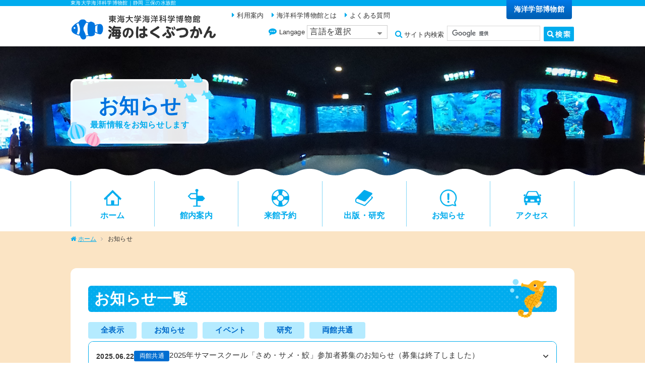

--- FILE ---
content_type: text/html; charset=UTF-8
request_url: https://www.umi.muse-tokai.jp/news/?paged=6&cat=all
body_size: 23887
content:
<!doctype html>
<html lang="ja" prefix="og: http://ogp.me/ns#"><!-- InstanceBegin template="/Templates/sub.dwt" codeOutsideHTMLIsLocked="false" -->
<head>
<meta charset="utf-8">
<title>お知らせ｜東海大学海洋科学博物館｜静岡 三保の水族館</title>
<meta http-equiv="X-UA-Compatible" content="IE=edge,chrome=1">
<meta name="viewport" content="width=device-width,initial-scale=1">
<meta name="keywords" content="東海大学海洋科学博物館,海の博物館,マリンサイエンス,水族館,東海大学海洋学部博物館">
<meta name="description" content="海のはくぶつかん「東海大学海洋科学博物館」は静岡県の三保に位置する、水族館です。">
<meta property="og:title" content="">
<meta property="og:description" content="">
<meta property="og:url" content="">
<meta property="og:image" content="">
<meta property="og:type" content="">
<meta property="og:site_name" content="">
<meta property="og:site_url" content="">
<meta name="format-detection" content="telephone=no">
<link rel="stylesheet" href="../assets/css/base.css?20230327">
<link rel="stylesheet" href="../assets/css/page.css?20230327">

<script>
  (function(i,s,o,g,r,a,m){i['GoogleAnalyticsObject']=r;i[r]=i[r]||function(){
  (i[r].q=i[r].q||[]).push(arguments)},i[r].l=1*new Date();a=s.createElement(o),
  m=s.getElementsByTagName(o)[0];a.async=1;a.src=g;m.parentNode.insertBefore(a,m)
  })(window,document,'script','https://www.google-analytics.com/analytics.js','ga');

  ga('create', 'UA-101345754-1', 'auto');
  ga('send', 'pageview');

</script>
<!-- InstanceBeginEditable name="head" -->

<!-- InstanceEndEditable -->

<!-- InstanceParam name="pageTitle" type="text" value="お知らせ" -->
<!-- InstanceParam name="category" type="text" value="news" -->

<!-- InstanceParam name="mainTitle" type="text" value="お知らせ" -->
<!-- InstanceParam name="subTitle" type="text" value="最新情報をお知らせします" -->
<script>
const umiToppageURL = "https://www.muse-tokai.jp/wp-json/wp/custom/umi_toppage" ;
const host = "https://www.muse-tokai.jp";
</script>
</head>

<body>
<!-- =================================================== -->
<div id="wrapper">
    <header class="header-area">
        <div class="header-ttl">
            <div class="inner site-header__inner">
                <p>東海大学海洋科学博物館｜静岡 三保の水族館</p>
            </div>
        </div>
        <div class="header-main">
            <div class="inner site-header__inner">
                <div class="header-logo">
                    <div>
                        <a href="../index.html">
                            <img src="../assets/img/common/logo.png" alt="東海大学海洋科学博物館 海のはくぶつかん">
                        </a>
                    </div>
                </div>
                <div class="header-nav">
                    <div class="header-nav__top">
                        <ul class="relation-nav">
                            <li class="relation-nav__list list-muse">
                                <a href="https://www.muse-tokai.jp/">
                                    <span>海洋学部博物館</span>
                                </a>
                            </li>
                            <!--<li class="relation-nav__list list-sizen">
                                <a href="http://www.sizen.muse-tokai.jp/">
                                    <span>自然史博物館</span>
                                </a>
                            </li>-->
                        </ul>
                        <ul class="sub-nav">
                            <li class="sub-nav__list">
                                <a href="https://www.muse-tokai.jp/guide/index.html"><span>利用案内</span></a>
                            </li>
                            <li class="sub-nav__list">
                                <a href="../about/index.html"><span>海洋科学博物館とは</span></a>
                            </li>
                            <li class="sub-nav__list">
                                <a href="https://www.muse-tokai.jp/faq/index.html"><span>よくある質問</span></a>
                            </li>
                        </ul>
                    </div>
                    <div class="header-nav__bottom">
                        <div class="lang">
                            <span class="lang__ttl">Langage</span>
                            <div class="lang-menu">
                                <p>言語を選択</p>
                                <ul>
                                    <li><a href="#googtrans(en|ja)">Japanese</a></li>
                                    <li><a href="#googtrans(en|en)">English</a></li>
                                    <li><a href="#googtrans(en|zh-CN)">Chinese</a></li>
                                    <li><a href="#googtrans(en|pt)">Portuguese</a></li>
                                    <li><a href="#googtrans(en|ko)">Korean</a></li>
                                </ul>
                            </div>
                        </div>
                        <div class="search">
                            <span>サイト内検索</span>
                            <div class="search-box">
                                <script>
                                  (function() {
                                    var cx = '009777047073248695733:lymcckehcws';
                                    var gcse = document.createElement('script');
                                    gcse.type = 'text/javascript';
                                    gcse.async = true;
                                    gcse.src = 'https://cse.google.com/cse.js?cx=' + cx;
                                    var s = document.getElementsByTagName('script')[0];
                                    s.parentNode.insertBefore(gcse, s);
                                  })();
                                </script>
                                <gcse:search></gcse:search>
                            </div>
                        </div>
                    </div>
                </div>
            </div>
            <button class="snav-btn">
                <img src="../assets/img/common/head-menu.png" alt="メニュー">
            </button>
            <button class="lang-btn">
                <img src="../assets/img/common/head-lang.png" alt="language">
            </button>
        </div>
    </header>
    <div class="snav-cont">
        <div class="snav-cont__cont">
            <ul class="main-nav">
                <li class="main-nav__list">
                     <a href="../index.html">
                        <span class="thumb-cont"><img src="../assets/img/common/icon_home.png" alt="ホーム"></span>
                        <span class="txt-cont">ホーム</span>
                    </a>
                </li>
                <li class="main-nav__list">
                    <a href="../exhibit/index.html">
                        <span class="thumb-cont"><img src="../assets/img/common/icon_exhibit.png" alt="館内案内"></span>
                        <span class="txt-cont">館内案内</span>
                    </a>
                </li>
                <li class="main-nav__list">
                    <a href="https://www.muse-tokai.jp/reservation/index.html">
                        <span class="thumb-cont"><img src="../assets/img/common/icon_education.png" alt="来館予約"></span>
                        <span class="txt-cont">来館予約</span>
                    </a>
                </li>
                <!--<li class="main-nav__list">
                    <a href="https://www.muse-tokai.jp/education/index.html">
                        <span class="thumb-cont"><img src="../assets/img/common/icon_education.png" alt="体験学習"></span>
                        <span class="txt-cont">体験学習</span>
                    </a>
                </li>-->
                <li class="main-nav__list">
                    <a href="https://www.muse-tokai.jp/research/index.html">
                        <span class="thumb-cont"><img src="../assets/img/common/icon_research.png" alt="出版・研究"></span>
                        <span class="txt-cont">出版・研究</span>
                    </a>
                </li>
                <li class="main-nav__list">
                    <a href="index.html">
                        <span class="thumb-cont"><img src="../assets/img/common/icon_news.png" alt="お知らせ"></span>
                        <span class="txt-cont">お知らせ</span>
                    </a>
                </li>
                <li class="main-nav__list">
                    <a href="https://www.muse-tokai.jp/access/index.html">
                        <span class="thumb-cont"><img src="../assets/img/common/icon_access.png" alt="アクセス"></span>
                        <span class="txt-cont">アクセス</span>
                    </a>
                </li>
            </ul>
            <ul class="sub-nav">
                <li class="sub-nav__list">
                    <a href="https://www.muse-tokai.jp/guide/index.html">利用案内</a>
                </li>
                <li class="sub-nav__list">
                    <a href="../about/index.html">海洋科学博物館とは</a>
                </li>
                <li class="sub-nav__list">
                    <a href="https://www.muse-tokai.jp/faq/index.html">よくある質問</a>
                </li>
            </ul>
            <ul class="relation-nav -variable">
                <li class="relation-nav__list list-muse">
                    <a href="https://www.muse-tokai.jp/index.html"><span>海洋学部博物館</span></a>
                </li>
                <!--<li class="relation-nav__list list-sizen">
                    <a href="http://www.sizen.muse-tokai.jp/index.html"><span>自然史博物館</span></a>
                </li>-->
            </ul>
            <ul class="little-nav">
                <li class="little-nav__list">
                    <a href="../sitemap/index.html">サイトマップ</a>
                </li>
                <li class="little-nav__list">
                    <a href="https://www.muse-tokai.jp/link/index.html">リンク</a>
                </li>
                <li class="little-nav__list">
                    <a href="https://www.muse-tokai.jp/contact/index.html">お問い合わせ</a>
                </li>
                <li class="little-nav__list">
                    <a href="https://www.muse-tokai.jp/policy/index.html">プライバシーポリシー</a>
                </li>
            </ul>
            <div class="snav-btn">
                <span>メニューを閉じる</span>
            </div>
        </div>
    </div>
    <div class="lang-list">
        <div class="lang-list__cont">
            <ul class="main-nav">
                <li class="main-nav__list"><a href="#googtrans(en|ja)">Japanese</a></li>
                <li class="main-nav__list"><a href="#googtrans(en|en)">English</a></li>
                <li class="main-nav__list"><a href="#googtrans(en|zh-CN)">Chinese</a></li>
                <li class="main-nav__list"><a href="#googtrans(en|pt)">Portuguese</a></li>
                <li class="main-nav__list"><a href="#googtrans(en|ko)">Korean</a></li>
            </ul>
            <div class="lang-btn">
                <span>メニューを閉じる</span>
            </div>
        </div>
    </div>
    
    
    <div class="mainimg sub-mainimg page-news">
        <div class="inner">
            <div class="page-ttl">
                <h1 class="page-ttl__ttl">お知らせ</h1>
                <p class="page-ttl__txt">最新情報をお知らせします</p>
                <div class="deco-right">
                    <img src="../assets/img/common/point_fish.png" alt="">
                </div>
                <div class="deco-left">
                    <img src="../assets/img/common/point_shells.png" alt="">
                </div>
            </div>
        </div>
    </div>
    
    <nav class="site-gnav">
        <div class="inner site-gnav__inner">
            <ul class="global-nav">
                <li class="global-nav__list">
                    <a href="../index.html">
                        <span class="thumb-cont"><img src="../assets/img/common/icon_home.png" alt="ホーム"></span>
                        <span class="txt-cont">ホーム</span>
                    </a>
                </li>
                <li class="global-nav__list">
                    <a href="../exhibit/index.html">
                        <span class="thumb-cont"><img src="../assets/img/common/icon_exhibit.png" alt="館内案内"></span>
                        <span class="txt-cont">館内案内</span>
                    </a>
                </li>
                <li class="global-nav__list">
                    <a href="https://www.muse-tokai.jp/reservation/index.html">
                        <span class="thumb-cont"><img src="../assets/img/common/icon_education.png" alt="来館予約"></span>
                        <span class="txt-cont">来館予約</span>
                    </a>
                </li>
                <!--<li class="global-nav__list">
                    <a href="https://www.muse-tokai.jp/education/index.html">
                        <span class="thumb-cont"><img src="../assets/img/common/icon_education.png" alt="体験学習"></span>
                        <span class="txt-cont">体験学習</span>
                    </a>
                </li>-->
                <li class="global-nav__list">
                    <a href="https://www.muse-tokai.jp/research/index.html">
                        <span class="thumb-cont"><img src="../assets/img/common/icon_research.png" alt="出版・研究"></span>
                        <span class="txt-cont">出版・研究</span>
                    </a>
                </li>
                <li class="global-nav__list">
                    <a href="index.html">
                        <span class="thumb-cont"><img src="../assets/img/common/icon_news.png" alt="お知らせ"></span>
                        <span class="txt-cont">お知らせ</span>
                    </a>
                </li>
                <li class="global-nav__list">
                    <a href="https://www.muse-tokai.jp/access/index.html">
                        <span class="thumb-cont"><img src="../assets/img/common/icon_access.png" alt="アクセス"></span>
                        <span class="txt-cont">アクセス</span>
                    </a>
                </li>
            </ul>
            <div class="search">
                <div class="search-box">
                    <script>
                      (function() {
                        var cx = '009777047073248695733:lymcckehcws';
                        var gcse = document.createElement('script');
                        gcse.type = 'text/javascript';
                        gcse.async = true;
                        gcse.src = 'https://cse.google.com/cse.js?cx=' + cx;
                        var s = document.getElementsByTagName('script')[0];
                        s.parentNode.insertBefore(gcse, s);
                      })();
                    </script>
                    <gcse:search></gcse:search>
                </div>
            </div>
        </div>
    </nav>
    
    <div class="site-main site-main__news site-main__top">
        <div class="bread-section">
            <div class="inner bread-section__inner">
                <ol class="bread-list">
                    <li class="bread-list__list bread-list__list--home">
                        <a href="../">ホーム</a>
                    </li>
                    <!-- InstanceBeginEditable name="bread" --><!-- InstanceEndEditable -->
                    <li class="bread-list__list">お知らせ</li>
                </ol>
            </div>
        </div>
        
        <div class="main-cont news-area">
            <div class="inner news-area__inner">
                <div class="main-cont__content">
                    <h2 class="ttl-1st">お知らせ一覧</h2>
                    <div id="newsFilter" class="filter">
                        <a class="filter__btn" data-paged="1" data-cat="all">全表示</a>
                        <a class="filter__btn" data-paged="1" data-cat="news">お知らせ</a>
                        <a class="filter__btn" data-paged="1" data-cat="event">イベント</a>
                        <a class="filter__btn" data-paged="1" data-cat="research">研究</a>
                        <a class="filter__btn" data-paged="1" data-cat="common">両館共通</a>
                    </div>
                    <div id="newsList" class="newsList news-list"></div>
                    <div id="pagination" class="pagination"></div>
                </div>
            </div>
        </div>
        
        <div class="to-top">
            <a href="#wrapper">
                <img class="pc-show" src="../assets/img/common/top-top_btn.png" alt="ページトップにもどる">
                <img class="sp-show" src="../assets/img/common/top-top_spbtn.png" alt="ページトップにもどる">
            </a>
        </div>
    </div>
    
    <footer class="site-footer">
        <div class="footer-cont">
            <div class="inner footer-cont__inner">
                <div class="footer-top">
                    <div class="site-detail">
                        <div class="site-detail__logo">
                            <img src="../assets/img/common/logo-w.png" alt="東海大学海洋科学博物館 海のはくぶつかん">
                            <span>東海大学海洋科学博物館｜静岡 三保の水族館</span>
                        </div>
                        <p class="site-detail__txt">〒424-8620　静岡県静岡市清水区三保 2389<br>
                        TEL：054-334-2385　FAX：054-335-7095<br>
                        ※このサイトにある全てのデータの無断使用を禁止します。</p>
                    </div>
                    <ul class="footer-nav">
                        <li class="footer-nav__list">
                            <a href="../index.html">ホーム</a>
                        </li>
                        <li class="footer-nav__list">
                            <a href="../exhibit/index.html">館内案内</a>
                        </li>
                        <li class="footer-nav__list">
                            <a href="https://www.muse-tokai.jp/reservation/index.html">来館予約</a>
                        </li>
                        <!--<li class="footer-nav__list">
                            <a href="https://www.muse-tokai.jp/education/index.html">体験学習</a>
                        </li>-->
                        <li class="footer-nav__list">
                            <a href="https://www.muse-tokai.jp/research/index.html">出版・研究</a>
                        </li>
                        <li class="footer-nav__list">
                            <a href="index.html">お知らせ</a>
                        </li>
                        <li class="footer-nav__list">
                            <a href="https://www.muse-tokai.jp/guide/index.html">利用案内</a>
                        </li>
                        <li class="footer-nav__list">
                            <a href="https://www.muse-tokai.jp/access/index.html">アクセス</a>
                        </li>
                        <li class="footer-nav__list">
                            <a href="https://www.muse-tokai.jp/faq/index.html">よくある質問</a>
                        </li>
                        <li class="footer-nav__list">
                            <a href="../about/index.html">海洋科学博物館とは</a>
                        </li>
                        <li class="footer-nav__list">
                            <a href="https://www.muse-tokai.jp/link/index.html">リンク</a>
                        </li>
                        <li class="footer-nav__list">
                            <a href="../sitemap/index.html">サイトマップ</a>
                        </li>
                        <li class="footer-nav__list">
                            <a href="https://www.muse-tokai.jp/contact/index.html">お問い合わせ</a>
                        </li>
                        <li class="footer-nav__list">
                            <a href="https://www.muse-tokai.jp/policy/index.html">プライバシーポリシー</a>
                        </li>
                    </ul>
                </div>
                
                <div class="footer-bottom">
                    <div class="relation-nav -variable">
                        <div class="relation-nav__btn btn-muse">
                            <a href="https://www.muse-tokai.jp/index.html">
                                <span class="btn-txt">東海大学海洋学部博物館</span>
                            </a>
                        </div>
                        <div class="relation-nav__btn btn-umi">
                            <a href="http://www.umi.muse-tokai.jp/index.html">
                                <span class="btn-txt"><span class="txt-weak">海のはくぶつかん</span><br>東海大学海洋科学博物館</span>
                            </a>
                        </div>
                        <!--<div class="relation-nav__btn btn-sizen">
                            <a href="http://www.sizen.muse-tokai.jp/index.html">
                                <span class="btn-txt"><span class="txt-weak">恐竜のはくぶつかん</span><br>東海大学自然史博物館</span>
                            </a>
                        </div>-->
                    </div>
                    <div class="university-nav">
                        <div class="university-nav__btn">
                            <a href="http://www.u-tokai.ac.jp/" target="_blank">
                                <span class="btn-txt">東海大学</span>
                            </a>
                        </div>
                        <div class="university-nav__btn">
                            <a href="https://www.u-tokai.ac.jp/ud-marine-science-and-technology/" target="_blank">
                                <span class="btn-txt">東海大学 海洋学部</span>
                            </a>
                        </div>
                    </div>
                </div>
                
            </div>
        </div>
        <div class="footer-copy">
            <div class="inner">
                <p>&copy; 1996 Museum: School of Marine Science and Technology, Tokai University. </p>
            </div>
        </div>
    </footer>
</div>


<!-- =================================================== -->
<script src="../assets/js/lib/jquery.min.js"></script>
<script src="../assets/js/common.js"></script>

<script type="text/javascript">
    function googleTranslateElementInit() {
      new google.translate.TranslateElement({pageLanguage: 'ja', includedLanguages: 'en,ja,ko,pt,zh-CN,zh-TW', layout: google.translate.TranslateElement.InlineLayout.SIMPLE}, 'google_translate_element');
    }
</script>
<script type="text/javascript" src="//translate.google.com/translate_a/element.js?cb=googleTranslateElementInit"></script>

<script>
    $(".lang-menu").hover(function() {
        $(this).children('ul').show();
    }, function() {
        $(this).children('ul').hide();
    });
</script>

<!-- InstanceBeginEditable name="foot" -->

<!-- InstanceEndEditable -->

<script src="/assets/js/umi.top.page.js"></script>
</body>
<!-- InstanceEnd --></html>


--- FILE ---
content_type: text/css
request_url: https://www.umi.muse-tokai.jp/assets/css/base.css?20230327
body_size: 79333
content:
@charset "UTF-8";
html {
    -ms-text-size-adjust: 100%;
    -webkit-text-size-adjust: 100%;
    font-size: 62.5%;
}

a, address, article, aside, audio, b, big, blockquote, body, button, caption, center, cite, code, dd, details, div, dl, dt, em, fieldset, figcaption, figure, footer, form, form, h1, h2, h3, h4, h5, h6, header, i, iframe, img, input, label, li, main, mark, menu, nav, ol, p, pre, q, s, section, select, small, span, strong, summary, table, tbody, td, textarea, tfoot, th, thead, time, tr, u, ul, video {
    margin: 0;
    padding: 0;
    font-size: inherit;
    -webkit-box-sizing: border-box;
    box-sizing: border-box;
}

article, aside, details, figcaption, figure, footer, header, main, menu, nav, section, summary {
    display: block;
}

audio, canvas, progress, video {
    display: inline-block;
}

audio:not([controls]) {
    display: none;
    height: 0;
}

ol,
ul {
    list-style: none;
}

table {
    border-collapse: collapse;
    border-spacing: 0;
}

img {
    max-width: 100%;
    vertical-align: bottom;
    border-style: none;
}

svg:not(:root) {
    overflow: hidden;
}

a {
    background-color: transparent;
}

a:active,
a:hover {
    outline-width: 0;
}

b,
strong {
    font-weight: inherit;
    font-weight: bolder;
}

hr {
    -webkit-box-sizing: content-box;
    box-sizing: content-box;
    height: 0;
    overflow: visible;
}

button,
input,
select,
textarea {
    font: inherit;
    margin: 0;
}

button,
input,
select {
    overflow: visible;
}

button,
select {
    text-transform: none;
}

[type="button"],
[type="reset"],
[type="submit"],
button {
    cursor: pointer;
}

[disabled] {
    cursor: default;
}

[type="reset"],
[type="submit"],
button,
html [type="button"] {
    -webkit-appearance: button;
}

button::-moz-focus-inner,
input::-moz-focus-inner {
    border: 0;
    padding: 0;
}

button:-moz-focusring,
input:-moz-focusring {
    outline: 1px dotted ButtonText;
}

textarea {
    overflow: auto;
}

[type="checkbox"],
[type="radio"] {
    -webkit-box-sizing: border-box;
    box-sizing: border-box;
    padding: 0;
}

[type="number"]::-webkit-inner-spin-button,
[type="number"]::-webkit-outer-spin-button {
    height: auto;
}

[type="search"] {
    -webkit-appearance: textfield;
}

[type="search"]::-webkit-search-cancel-button,
[type="search"]::-webkit-search-decoration {
    -webkit-appearance: none;
}

blockquote,
q {
    quotes: none;
}

blockquote:after,
blockquote:before,
q:after,
q:before {
    content: '';
    content: none;
}

body {
    font-family: "ヒラギノ角ゴ ProN W3", "Hiragino Kaku Gothic ProN", "メイリオ", "Meiryo", Sans-Serif;
}

[type="button"],
[type="reset"],
[type="submit"],
a,
a img,
button {
    -webkit-transition: 0.5s;
    transition: 0.5s;
}

@font-face {
    font-family: 'FontAwesome';
    src: url("../fonts/fontawesome-webfont.eot?v=4.7.0");
    src: url("../fonts/fontawesome-webfont.eot?#iefix&v=4.7.0") format("embedded-opentype"), url("../fonts/fontawesome-webfont.woff2?v=4.7.0") format("woff2"), url("../fonts/fontawesome-webfont.woff?v=4.7.0") format("woff"), url("../fonts/fontawesome-webfont.ttf?v=4.7.0") format("truetype"), url("../fonts/fontawesome-webfont.svg?v=4.7.0#fontawesomeregular") format("svg");
    font-weight: normal;
    font-style: normal;
}

/*==================================================================================================
	サイト基礎
==================================================================================================*/
body {
    font-size: 1.6rem;
    color: #333;
    letter-spacing: 0.02em;
}

body .inner {
    width: 1000px;
    margin: 0 auto;
}

@media screen and (max-width: 1040px) {
    body .inner {
        width: 100%;
        padding: 0 20px;
    }
}

@media screen and (max-width: 480px) {
    body .inner {
        width: 100%;
        padding: 0 12px;
    }
}

body a {
    text-decoration: none;
}

body a:hover {
    opacity: 0.8;
}

/*==================================================================================================
	header
==================================================================================================*/
.header-area {
    background: #FFF;
    top: 0;
    width: 100%;
}

.header-area .header-ttl {
    background: #00ACEE;
    height: 12px;
}

.header-area .header-ttl p {
    color: #FFF;
    font-size: 1rem;
    line-height: 12px;
}

@media screen and (max-width: 900px) {
    .header-area .header-ttl p {
        text-align: center;
    }
}

.header-area .header-main {
    padding: 10px 0 5px;
}

.header-area .header-main .inner {
    position: relative;
}

.header-area .header-main .inner:after {
    content: "";
    display: block;
    clear: both;
}

.header-area .header-main .header-logo {
    float: left;
    margin-top: 5px;
}

.header-area .header-main .header-logo img {
    width: 290px;
}

@media screen and (max-width: 980px) {
    .header-area .header-main .header-logo img {
        margin-top: 0;
        width: 270px;
    }
}

.header-area .header-main .header-nav {
    float: right;
    width: 68%;
}

.header-area .header-main .header-nav__top .sub-nav {
    overflow: hidden;
}

.header-area .header-main .header-nav__top .sub-nav__list {
    float: left;
    margin-right: 15px;
    font-size: 1.3rem;
}

.header-area .header-main .header-nav__top .sub-nav__list:last-child {
    margin-right: 0;
}

.header-area .header-main .header-nav__top .sub-nav__list a {
    color: #333;
}

.header-area .header-main .header-nav__top .sub-nav__list a:before {
    font-size: 1.5rem;
    display: inline-block;
    content: "";
    font-family: FontAwesome;
    color: #00ACED;
    margin-right: 5px;
}

.header-area .header-main .header-nav__top .sub-nav__list a:hover {
    text-decoration: underline;
    color: #00ACED;
}

@media screen and (max-width: 980px) {
    .header-area .header-main .header-nav__top .sub-nav__list {
        margin-right: 12px;
        font-size: 1.2rem;
    }
    .header-area .header-main .header-nav__top .sub-nav__list:last-child {
        margin-right: 0;
    }
}

.header-area .header-main .header-nav__top .relation-nav {
    float: right;
    margin-top: -22px;
    overflow: hidden;
    z-index: 10;
}

.header-area .header-main .header-nav__top .relation-nav__list {
    float: left;
    margin-right: 5px;
    max-width: 160px;
}

.header-area .header-main .header-nav__top .relation-nav__list a {
    color: #FFF;
    padding: 10px 12px;
    display: block;
    font-size: 1.4rem;
    font-weight: 600;
    border-radius: 0 0 4px 4px;
}

.header-area .header-main .header-nav__top .relation-nav__list.list-muse a {
    background: -webkit-gradient(linear, left top, left bottom, color-stop(0.88, #0160B6), color-stop(0, #0079E8));
    background: -webkit-linear-gradient(top, #0079E8 0%, #0160B6 88%);
    background: -webkit-gradient(linear, left top, left bottom, from(#0079E8), color-stop(88%, #0160B6));
    background: linear-gradient(to bottom, #0079E8 0%, #0160B6 88%);
    padding: 10px 15px;
}

.header-area .header-main .header-nav__top .relation-nav__list.list-muse a span {
    position: relative;
}

.header-area .header-main .header-nav__top .relation-nav__list.list-muse a:hover {
    opacity: 1;
    background: -webkit-gradient(linear, left top, left bottom, color-stop(0.88, #0079E8), color-stop(0, #0160B6));
    background: -webkit-linear-gradient(top, #0160B6 0%, #0079E8 88%);
    background: -webkit-gradient(linear, left top, left bottom, from(#0160B6), color-stop(88%, #0079E8));
    background: linear-gradient(to bottom, #0160B6 0%, #0079E8 88%);
}

.header-area .header-main .header-nav__top .relation-nav__list.list-sizen a {
    background: -webkit-gradient(linear, left top, left bottom, color-stop(0.88, #E8A406), color-stop(0, #FFB506));
    background: -webkit-linear-gradient(top, #FFB506 0%, #E8A406 88%);
    background: -webkit-gradient(linear, left top, left bottom, from(#FFB506), color-stop(88%, #E8A406));
    background: linear-gradient(to bottom, #FFB506 0%, #E8A406 88%);
}

.header-area .header-main .header-nav__top .relation-nav__list.list-sizen a span {
    position: relative;
    padding-left: 22px;
}

.header-area .header-main .header-nav__top .relation-nav__list.list-sizen a span:before {
    position: absolute;
    left: 0;
    top: 0;
    content: "";
    background: url(../img/common/icon-w_sizen.png) no-repeat;
    background-size: contain;
    width: 20px;
    height: 20px;
}

.header-area .header-main .header-nav__top .relation-nav__list.list-sizen a:hover {
    opacity: 1;
    background: -webkit-gradient(linear, left top, left bottom, color-stop(0.88, #FFB506), color-stop(0, #E8A406));
    background: -webkit-linear-gradient(top, #E8A406 0%, #FFB506 88%);
    background: -webkit-gradient(linear, left top, left bottom, from(#E8A406), color-stop(88%, #FFB506));
    background: linear-gradient(to bottom, #E8A406 0%, #FFB506 88%);
}

.header-area .header-main .header-nav__bottom {
    float: right;
    margin-top: 10px;
}

.header-area .header-main .header-nav__bottom .lang {
    float: left;
    margin-right: 15px;
}

.header-area .header-main .header-nav__bottom .lang span {
    font-size: 1.3rem;
}

.header-area .header-main .header-nav__bottom .lang span:before {
    font-size: 1.6rem;
    display: inline-block;
    content: "";
    font-family: FontAwesome;
    color: #00ACED;
    margin-right: 5px;
}

.header-area .header-main .header-nav__bottom .lang .lang-menu {
    display: inline-block;
    position: relative;
    margin: 0;
    padding: 2px 5px;
    width: 160px;
    border: solid 1px #ccc;
    font-weight: bold;
    vertical-align: middle;
}

.header-area .header-main .header-nav__bottom .lang .lang-menu p {
    font-size: 1.6rem;
    font-weight: 500;
    position: relative;
}

.header-area .header-main .header-nav__bottom .lang .lang-menu p:before {
    font-size: 1.6rem;
    display: inline-block;
    content: "";
    font-family: FontAwesome;
    position: absolute;
    right: 0;
    top: 5px;
    color: #888;
    margin-right: 5px;
}

.header-area .header-main .header-nav__bottom .lang .lang-menu ul {
    display: none;
    position: absolute;
    top: 28px;
    left: -1px;
    padding: 0;
    width: 160px;
    background: #FFF;
    border: solid 1px #ccc;
    z-index: 10;
}

.header-area .header-main .header-nav__bottom .lang .lang-menu ul li {
    margin: 0;
    padding: 0;
    width: 100%;
    border: none;
    border-bottom: #ccc 1px dotted;
}

.header-area .header-main .header-nav__bottom .lang .lang-menu ul li:nth-child(5) {
    border-bottom: none;
}

.header-area .header-main .header-nav__bottom .lang .lang-menu ul li a {
    display: block;
    padding: 5px;
    color: #333;
    font-size: 1.3rem;
    font-weight: 500;
}

.header-area .header-main .header-nav__bottom .lang .lang-menu ul li a:hover {
    background: #C2EBFF;
}

.header-area .header-main .header-nav__bottom .search {
    float: left;
}

.header-area .header-main .header-nav__bottom .search span {
    font-size: 1.3rem;
}

.header-area .header-main .header-nav__bottom .search span:before {
    font-size: 1.6rem;
    display: inline-block;
    content: "";
    font-family: FontAwesome;
    color: #00ACED;
    margin-right: 2px;
}

.header-area .header-main .header-nav__bottom .search .search-box {
    display: inline-block;
    vertical-align: middle;
    /*-------------google search-----------------*/
    /*ボーダー打消し用*/
}

.header-area .header-main .header-nav__bottom .search .search-box TD {
    border: none !important;
}

.header-area .header-main .header-nav__bottom .search .search-box .header-area .header-main .header-nav__bottom .search .search-box .cse .gsc-control-cse .gsc-search-box-tools .gsc-search-box .gsc-input, .header-area .header-main .header-nav__bottom .search .search-box .header-area .header-main .header-nav__bottom .search .search-box .gsc-control-cse .gsc-search-box-tools .gsc-search-box .gsc-input {
    border: none !important;
}

.header-area .header-main .header-nav__bottom .search .search-box .header-area .header-main .header-nav__bottom .search .search-box .cse .gsc-control-cse .gsc-search-button, .header-area .header-main .header-nav__bottom .search .search-box .header-area .header-main .header-nav__bottom .search .search-box .gsc-control-cse .gsc-search-button {
    border: none !important;
}

.header-area .header-main .header-nav__bottom .search .search-box table.gsc-search-box td {
    border: none !important;
}

.header-area .header-main .header-nav__bottom .search .search-box form.gsc-search-box {
    max-width: 252px;
}

.header-area .header-main .header-nav__bottom .search .search-box .cse .gsc-control-cse, .header-area .header-main .header-nav__bottom .search .search-box .gsc-control-cse {
    padding: 0;
    /*201804 追加*/
}

.header-area .header-main .header-nav__bottom .search .search-box .cse .gsc-control-cse .gsc-search-box-tools .gsc-search-box .gsc-input, .header-area .header-main .header-nav__bottom .search .search-box .gsc-control-cse .gsc-search-box-tools .gsc-search-box .gsc-input {
    padding-right: 3px;
}

.header-area .header-main .header-nav__bottom .search .search-box .cse .gsc-control-cse .form.gsc-search-box, .header-area .header-main .header-nav__bottom .search .search-box .gsc-control-cse .form.gsc-search-box {
    margin: 0;
}

.header-area .header-main .header-nav__bottom .search .search-box .cse .gsc-control-cse .gsc-input-box, .header-area .header-main .header-nav__bottom .search .search-box .gsc-control-cse .gsc-input-box {
    height: 30px;
    vertical-align: middle;
    width: 185px;
}

.header-area .header-main .header-nav__bottom .search .search-box .cse .gsc-control-cse .input.gsc-search-button, .header-area .header-main .header-nav__bottom .search .search-box .cse .gsc-control-cse input.gsc-search-button:hover, .header-area .header-main .header-nav__bottom .search .search-box .cse .gsc-control-cse input.gsc-search-button:focus, .header-area .header-main .header-nav__bottom .search .search-box .gsc-control-cse .input.gsc-search-button, .header-area .header-main .header-nav__bottom .search .search-box .gsc-control-cse input.gsc-search-button:hover, .header-area .header-main .header-nav__bottom .search .search-box .gsc-control-cse input.gsc-search-button:focus {
    background-color: #00ACED;
    border-color: #00ACED;
}

.header-area .header-main .header-nav__bottom .search .search-box .cse .gsc-control-cse input.gsc-search-button, .header-area .header-main .header-nav__bottom .search .search-box .cse .gsc-control-cse input.gsc-search-button:hover, .header-area .header-main .header-nav__bottom .search .search-box .cse .gsc-control-cse input.gsc-search-button:focus, .header-area .header-main .header-nav__bottom .search .search-box .gsc-control-cse input.gsc-search-button, .header-area .header-main .header-nav__bottom .search .search-box .gsc-control-cse input.gsc-search-button:hover, .header-area .header-main .header-nav__bottom .search .search-box .gsc-control-cse input.gsc-search-button:focus {
    background-color: #00ACED;
    border-color: #00ACED;
}

.header-area .header-main .header-nav__bottom .search .search-box .cse .gsc-control-cse .cse .gsc-search-button input.gsc-search-button-v2, .header-area .header-main .header-nav__bottom .search .search-box .cse .gsc-control-cse input.gsc-search-button-v2, .header-area .header-main .header-nav__bottom .search .search-box .gsc-control-cse .cse .gsc-search-button input.gsc-search-button-v2, .header-area .header-main .header-nav__bottom .search .search-box .gsc-control-cse input.gsc-search-button-v2 {
    height: 29px;
    margin-top: 2px;
    min-width: 13px;
    padding: 10px 30px;
    width: 60px;
    background: #00ACED;
}

.header-area .header-main .header-nav__bottom .search .search-box .cse .gsc-control-cse .gsc-search-button, .header-area .header-main .header-nav__bottom .search .search-box .gsc-control-cse .gsc-search-button {
    position: relative;
}

.header-area .header-main .header-nav__bottom .search .search-box .cse .gsc-control-cse .gsc-search-button:before, .header-area .header-main .header-nav__bottom .search .search-box .gsc-control-cse .gsc-search-button:before {
    content: "";
    background: url(../img/common/search_btn.png) no-repeat;
    width: 62px;
    height: 32px;
    background-size: contain;
    position: absolute;
    left: 2px;
    top: 1px;
    pointer-events: none;
    z-index: 10;
}

.header-area .header-main .header-nav__bottom .search .search-box .cse .gsc-control-cse .cse .gsc-search-button-v2, .header-area .header-main .header-nav__bottom .search .search-box .cse .gsc-control-cse .gsc-search-button-v2, .header-area .header-main .header-nav__bottom .search .search-box .gsc-control-cse .cse .gsc-search-button-v2, .header-area .header-main .header-nav__bottom .search .search-box .gsc-control-cse .gsc-search-button-v2 {
    height: 29px;
    margin-top: 2px;
    min-width: 13px;
    padding: 10px 30px;
    width: 60px;
    background: #00ACED;
    border: none;
}

.header-area .header-main .header-nav__bottom .search .search-box .cse .gsc-control-cse .cse .gsc-search-button-v2:hover, .header-area .header-main .header-nav__bottom .search .search-box .cse .gsc-control-cse .gsc-search-button-v2:hover, .header-area .header-main .header-nav__bottom .search .search-box .gsc-control-cse .cse .gsc-search-button-v2:hover, .header-area .header-main .header-nav__bottom .search .search-box .gsc-control-cse .gsc-search-button-v2:hover {
    background: #008BC0;
}

.header-area .header-main .header-nav__bottom .search .search-box .cse .gsc-control-cse .gsc-search-button:before, .header-area .header-main .header-nav__bottom .search .search-box .gsc-control-cse .gsc-search-button:before {
    content: none;
}

.header-area .header-main .header-nav__bottom .search .search-box .cse .gsc-control-cse .gsc-search-button-v2, .header-area .header-main .header-nav__bottom .search .search-box .gsc-control-cse .gsc-search-button-v2 {
    position: relative;
}

.header-area .header-main .header-nav__bottom .search .search-box .cse .gsc-control-cse .gsc-search-button-v2:before, .header-area .header-main .header-nav__bottom .search .search-box .gsc-control-cse .gsc-search-button-v2:before {
    content: "";
    background: url(../img/common/search_btn.png) no-repeat;
    width: 62px;
    height: 32px;
    background-size: contain;
    position: absolute;
    left: 0px;
    top: -1px;
    pointer-events: none;
    z-index: 10;
}

.header-area .header-main .header-nav__bottom .search .search-box .cse .gsc-control-cse .cse .gsc-search-button-v2, .header-area .header-main .header-nav__bottom .search .search-box .cse .gsc-control-cse .gsc-search-button-v2 svg, .header-area .header-main .header-nav__bottom .search .search-box .gsc-control-cse .cse .gsc-search-button-v2, .header-area .header-main .header-nav__bottom .search .search-box .gsc-control-cse .gsc-search-button-v2 svg {
    display: none;
}

.header-area .header-main .header-nav__bottom .search .search-box .gsc-results-wrapper-overlay {
    width: 90%;
    left: 5%;
    top: 10%;
}

@media screen and (max-width: 768px) {
    .header-area .header-main .header-nav__bottom .search .search-box .gsc-results-wrapper-overlay {
        width: 94%;
        left: 3%;
        top: 8%;
        padding: 12px;
        height: 86%;
    }
}

.header-area .header-main .snav-btn {
    display: none;
}

.header-area .header-main .lang-btn {
    display: none;
}

@media screen and (max-width: 950px) {
    .header-area .header-main {
        height: auto;
        padding: 0;
    }
    .header-area .header-main .inner {
        position: relative;
    }
    .header-area .header-main .header-logo {
        position: absolute;
        left: 50%;
        top: 6px;
        margin-left: -150px;
        margin-top: 0;
    }
    .header-area .header-main .header-logo img {
        width: 300px;
        margin-top: 0;
    }
    .header-area .header-main .header-nav {
        display: none;
    }
    .header-area .header-main .snav-btn {
        display: block;
        float: right;
        background: #D9F4FF;
        padding: 6px;
        border: medium none;
        width: 70px;
        min-width: 50px;
        z-index: 1;
        position: relative;
    }
    .header-area .header-main .snav-btn img {
        width: 100%;
        height: auto;
    }
    .header-area .header-main .lang-btn {
        display: block;
        float: left;
        background: #028BD5;
        padding: 6px;
        border: medium none;
        width: 70px;
        min-width: 50px;
        z-index: 1;
        position: relative;
    }
    .header-area .header-main .lang-btn img {
        width: 100%;
        height: auto;
    }
}

@media screen and (max-width: 560px) {
    .header-area .header-main .header-logo {
        margin-left: -90px;
    }
    .header-area .header-main .header-logo img {
        width: 180px;
    }
    .header-area .header-main .snav-btn {
        padding: 3px;
        width: 45px;
        min-width: 40px;
    }
    .header-area .header-main .lang-btn {
        padding: 3px;
        width: 45px;
        min-width: 40px;
    }
}

.snav-cont {
    position: relative;
    width: 100%;
}

.snav-cont__cont {
    position: absolute;
    left: 0;
    top: 70px;
    z-index: 99;
    display: none;
    background: #AAE5FF;
    padding: 20px;
    width: 100%;
    text-align: center;
}

@media screen and (max-width: 560px) {
    .snav-cont__cont {
        position: absolute;
        left: 0;
        top: 45px;
        padding: 15px 10px;
    }
}

.snav-cont__cont .main-nav {
    overflow: hidden;
}

.snav-cont__cont .main-nav__list {
    width: 32.5%;
    float: left;
    margin-right: 1.2%;
    margin-bottom: 1.2%;
}

.snav-cont__cont .main-nav__list:nth-child(3n) {
    margin-right: 0;
}

.snav-cont__cont .main-nav__list a {
    background: #FFF;
    display: block;
    border-radius: 6px;
    padding: 15px;
    font-size: 1.6rem;
    line-height: 1.2em;
}

.snav-cont__cont .main-nav__list a .thumb-cont {
    vertical-align: middle;
    display: block;
    text-align: center;
}

.snav-cont__cont .main-nav__list a .thumb-cont img {
    width: 35px;
}

.snav-cont__cont .main-nav__list a .txt-cont {
    text-align: center;
    margin-top: 5px;
    display: block;
    color: #00ACED;
    font-weight: bold;
}

.snav-cont__cont .main-nav__list a:hover {
    background: #FFF08A;
    opacity: 1;
}

@media screen and (max-width: 560px) {
    .snav-cont__cont .main-nav__list {
        width: 32%;
        margin-right: 2%;
        margin-bottom: 2%;
    }
    .snav-cont__cont .main-nav__list a {
        border-radius: 6px;
        padding: 4px 0 3px;
        font-size: 1.2rem;
    }
    .snav-cont__cont .main-nav__list a .thumb-cont img {
        width: 24px;
    }
    .snav-cont__cont .main-nav__list a .txt-cont {
        margin-top: 1px;
    }
}

.snav-cont__cont .sub-nav {
    overflow: hidden;
    margin-top: 5px;
}

.snav-cont__cont .sub-nav__list {
    float: left;
    width: 32.5%;
    float: left;
    margin-right: 1.2%;
    margin-bottom: 1.2%;
}

.snav-cont__cont .sub-nav__list:nth-child(3n) {
    margin-right: 0;
}

.snav-cont__cont .sub-nav__list a {
    display: block;
    color: #FFF;
    font-weight: bold;
    text-align: center;
    padding: 10px;
    border-radius: 6px;
    background: #00ACED;
    font-size: 1.5rem;
    line-height: 1.2em;
}

.snav-cont__cont .sub-nav__list a:before {
    display: inline-block;
    content: "";
    font-family: FontAwesome;
    margin-right: 5px;
}

.snav-cont__cont .sub-nav__list a:hover {
    background: #008FC6;
    opacity: 1;
}

@media screen and (max-width: 560px) {
    .snav-cont__cont .sub-nav {
        margin-top: 5px;
    }
    .snav-cont__cont .sub-nav__list {
        float: none;
        width: 100%;
        margin-right: 0;
        margin-bottom: 5px;
    }
    .snav-cont__cont .sub-nav__list:nth-child(3n) {
        margin-right: 0;
    }
    .snav-cont__cont .sub-nav__list a {
        text-align: center;
        padding: 6px;
        font-size: 1.3rem;
    }
}

.snav-cont__cont .relation-nav {
    overflow: hidden;
    margin-top: 5px;
}

.snav-cont__cont .relation-nav.-variable {
    display: -webkit-box;
    display: -webkit-flex;
    display: -ms-flexbox;
    display: flex;
    -webkit-box-pack: center;
    -webkit-justify-content: center;
    -ms-flex-pack: center;
    justify-content: center;
}

.snav-cont__cont .relation-nav.-variable .relation-nav__btn {
    float: none;
}

.snav-cont__cont .relation-nav__list {
    float: left;
    width: 49%;
    float: left;
    margin-right: 2%;
    margin-bottom: 2%;
}

.snav-cont__cont .relation-nav__list:nth-child(2n) {
    margin-right: 0;
}

.snav-cont__cont .relation-nav__list a {
    display: block;
    line-height: 1.2em;
    color: #FFF;
    font-weight: bold;
    text-align: center;
    padding: 10px;
    border-radius: 6px;
    font-size: 1.5rem;
}

.snav-cont__cont .relation-nav__list.list-muse a {
    background: #0075DF;
    padding: 10px 15px;
}

.snav-cont__cont .relation-nav__list.list-muse a span {
    position: relative;
}

.snav-cont__cont .relation-nav__list.list-muse a:hover {
    background: #2396FF;
}

.snav-cont__cont .relation-nav__list.list-sizen a {
    background: #F4AB00;
}

.snav-cont__cont .relation-nav__list.list-sizen a span {
    position: relative;
    padding-left: 22px;
}

.snav-cont__cont .relation-nav__list.list-sizen a span:before {
    position: absolute;
    left: 0;
    top: 0;
    content: "";
    background: url(../img/common/icon-w_sizen.png) no-repeat;
    background-size: contain;
    width: 20px;
    height: 20px;
}

.snav-cont__cont .relation-nav__list.list-sizen a:hover {
    background: #FFC338;
}

@media screen and (max-width: 560px) {
    .snav-cont__cont .relation-nav {
        margin-top: 5px;
    }
    .snav-cont__cont .relation-nav__list {
        float: left;
        width: 49%;
        float: left;
        margin-right: 2%;
        margin-bottom: 5px;
    }
    .snav-cont__cont .relation-nav__list a {
        padding: 7px;
        font-size: 1.3rem;
    }
    .snav-cont__cont .relation-nav__list.list-muse a {
        padding: 7px;
    }
    .snav-cont__cont .relation-nav__list.list-sizen a span {
        padding-left: 20px;
    }
    .snav-cont__cont .relation-nav__list.list-sizen a span:before {
        width: 18px;
        height: 18px;
    }
}

.snav-cont__cont .little-nav {
    overflow: hidden;
    margin: 5px auto;
    display: inline-block;
}

.snav-cont__cont .little-nav__list {
    float: left;
    margin-right: 25px;
}

.snav-cont__cont .little-nav__list a {
    display: block;
    color: #333;
    font-weight: bold;
    padding: 8px;
    font-size: 1.4rem;
}

.snav-cont__cont .little-nav__list a:before {
    display: inline-block;
    content: "";
    font-family: FontAwesome;
    margin-right: 5px;
    color: #00ACED;
}

.snav-cont__cont .little-nav__list a:hover {
    text-decoration: underline;
    color: #00ACED;
}

@media screen and (max-width: 620px) {
    .snav-cont__cont .little-nav {
        margin: 0 auto 0;
    }
    .snav-cont__cont .little-nav__list {
        width: 50%;
        float: left;
        margin-right: 0;
    }
    .snav-cont__cont .little-nav__list a {
        text-align: left;
        padding: 8px;
        font-size: 1.2rem;
    }
}

.snav-cont__cont .snav-btn {
    cursor: pointer;
}

.snav-cont__cont .snav-btn span {
    font-size: 1.5rem;
    font-weight: bold;
    margin: 0 auto 0;
    background: #006CC6;
    border-radius: 6px;
    width: 70%;
    min-width: 240px;
    display: block;
    padding: 10px;
    color: #FFF;
}

.snav-cont__cont .snav-btn span:before {
    display: inline-block;
    content: "";
    font-family: FontAwesome;
    font-size: 1.7rem;
    margin-right: 5px;
}

.snav-cont__cont .snav-btn span:hover {
    background: #005AA6;
}

@media screen and (max-width: 580px) {
    .snav-cont__cont .snav-btn span {
        font-size: 1.3rem;
        padding: 6px;
    }
}

.lang-list {
    position: relative;
    width: 100%;
}

.lang-list__cont {
    position: absolute;
    left: 0;
    top: 70px;
    z-index: 99;
    display: none;
    background: #FFF;
    padding: 20px;
    width: 100%;
    background: #017BBC;
}

@media screen and (max-width: 560px) {
    .lang-list__cont {
        padding: 15px 10px;
        position: absolute;
        left: 0;
        top: 45px;
    }
}

.lang-list__cont .main-nav {
    overflow: hidden;
}

.lang-list__cont .main-nav__list {
    margin-bottom: 10px;
}

.lang-list__cont .main-nav__list:nth-child(5n) {
    margin-bottom: 0;
}

.lang-list__cont .main-nav__list a {
    display: block;
    background: #FFF;
    padding: 10px;
    border-radius: 6px;
    color: #333;
    font-weight: bold;
    text-align: center;
}

.lang-list__cont .main-nav__list a:before {
    display: inline-block;
    content: "";
    font-family: FontAwesome;
    margin-right: 5px;
    color: #00ACED;
}

.lang-list__cont .main-nav__list a:hover {
    background: #95E1FF;
    opacity: 1;
}

@media screen and (max-width: 580px) {
    .lang-list__cont .main-nav a {
        font-size: 1.3rem;
    }
}

.lang-list__cont .lang-btn {
    cursor: pointer;
}

.lang-list__cont .lang-btn span {
    font-size: 1.5rem;
    font-weight: bold;
    margin: 20px auto 0;
    background: #28C4FF;
    border-radius: 6px;
    width: 70%;
    min-width: 240px;
    display: block;
    padding: 10px;
    color: #FFF;
    text-align: center;
}

.lang-list__cont .lang-btn span:before {
    display: inline-block;
    content: "";
    font-family: FontAwesome;
    font-size: 1.7rem;
    margin-right: 5px;
}

.lang-list__cont .lang-btn span:hover {
    background: #00ACED;
}

@media screen and (max-width: 580px) {
    .lang-list__cont .lang-btn span {
        font-size: 1.3rem;
        padding: 8px;
    }
}

/*---------------ページタイトル---------------*/
.sub-mainimg {
    padding: 65px 0;
}

.sub-mainimg.page-notfound {
    background: url(../img/notfound/main-ttl.jpg) no-repeat;
    background-size: cover;
    background-position: center center;
}

.sub-mainimg.page-exhibit-aquarium {
    background: url(../img/exhibit/main-ttl-aquarium.jpg) no-repeat;
    background-size: cover;
    background-position: center center;
}

.sub-mainimg.page-sitemap {
    background: url(../img/sitemap/main-ttl.jpg) no-repeat;
    background-size: cover;
    background-position: center center;
}

.sub-mainimg.page-news {
    background: url(../img/news/main-ttl.jpg) no-repeat;
    background-size: cover;
    background-position: center center;
}

.sub-mainimg.page-about {
    background: url(../img/about/main-ttl.jpg) no-repeat;
    background-size: cover;
    background-position: center center;
}

.sub-mainimg.page-exhibit {
    background: url(../img/exhibit/main-ttl-aquarium.jpg) no-repeat;
    background-size: cover;
    background-position: center center;
}

.sub-mainimg.page-exhibit-science {
    background: url(../img/exhibit/main-ttl_science.jpg) no-repeat;
    background-size: cover;
    background-position: center center;
}

.sub-mainimg.page-exhibit-aquarium {
    background: url(../img/exhibit/main-ttl-aquarium.jpg) no-repeat;
    background-size: cover;
    background-position: center center;
}

.sub-mainimg .page-ttl {
    background: rgba(255, 255, 255, 0.9);
    border: rgba(255, 255, 255, 0.8) solid 4px;
    border-radius: 10px;
    display: inline-block;
    padding: 22px 35px;
    text-align: center;
    position: relative;
}

.sub-mainimg .page-ttl__ttl {
    font-size: 4rem;
    font-weight: bold;
    color: #0073DF;
}

.sub-mainimg .page-ttl__txt {
    font-size: 1.6rem;
    font-weight: bold;
    color: #00ACED;
}

.sub-mainimg .page-ttl .deco-right {
    position: absolute;
    right: -15px;
    top: -15px;
    width: 80px;
    height: auto;
}

.sub-mainimg .page-ttl .deco-left {
    position: absolute;
    left: -10px;
    bottom: -10px;
    width: 65px;
    height: auto;
}

@media screen and (max-width: 950px) {
    .sub-mainimg {
        margin-top: 70px;
    }
}

@media screen and (max-width: 768px) {
    .sub-mainimg {
        padding: 45px 0;
    }
    .sub-mainimg .page-ttl {
        border: rgba(255, 255, 255, 0.8) solid 3px;
        padding: 18px 30px;
    }
    .sub-mainimg .page-ttl__ttl {
        font-size: 3.2rem;
        font-weight: bold;
        color: #0073DF;
    }
    .sub-mainimg .page-ttl__txt {
        font-size: 1.4rem;
    }
    .sub-mainimg .page-ttl .deco-right {
        position: absolute;
        right: -10px;
        top: -10px;
        width: 60px;
    }
    .sub-mainimg .page-ttl .deco-left {
        position: absolute;
        left: -10px;
        bottom: -12px;
        width: 50px;
    }
}

@media screen and (max-width: 560px) {
    .sub-mainimg {
        margin-top: 45px;
        padding: 35px 0;
    }
    .sub-mainimg .page-ttl {
        border: rgba(255, 255, 255, 0.8) solid 3px;
        padding: 12px 20px;
    }
    .sub-mainimg .page-ttl__ttl {
        font-size: 2.5rem;
        line-height: 1.4em;
    }
    .sub-mainimg .page-ttl__txt {
        font-size: 1.3rem;
    }
    .sub-mainimg .page-ttl .deco-right {
        position: absolute;
        right: -10px;
        top: -10px;
        width: 50px;
    }
    .sub-mainimg .page-ttl .deco-left {
        position: absolute;
        left: -10px;
        bottom: -12px;
        width: 40px;
    }
}

@media screen and (max-width: 420px) {
    .sub-mainimg {
        padding: 26px 0;
    }
    .sub-mainimg .inner {
        text-align: center;
    }
    .sub-mainimg .page-ttl {
        border: rgba(255, 255, 255, 0.8) solid 3px;
        padding: 10px 20px;
    }
    .sub-mainimg .page-ttl__ttl {
        font-size: 2.2rem;
    }
    .sub-mainimg .page-ttl__txt {
        font-size: 1.2rem;
    }
    .sub-mainimg .page-ttl .deco-right {
        position: absolute;
        right: -10px;
        top: -12px;
        width: 46px;
    }
    .sub-mainimg .page-ttl .deco-left {
        position: absolute;
        left: -10px;
        bottom: -10px;
        width: 36px;
    }
}

/*==================================================================================================
	gnav
==================================================================================================*/
.site-gnav {
    background: #333;
    background: url(../img/common/nav_wave.png) repeat-x;
    margin-top: -15px;
    z-index: 10;
    position: relative;
    padding-top: 15px;
}

.site-gnav .inner {
    padding: 10px 0;
}

.site-gnav .global-nav {
    overflow: hidden;
}

.site-gnav .global-nav__list {
    float: left;
    width: 16.66667%;
    border-right: #00ACED 1px dotted;
}

.site-gnav .global-nav__list:first-child {
    border-left: #00ACED 1px dotted;
}

.site-gnav .global-nav__list a {
    padding: 15px 0 12px;
    display: block;
    line-height: 1.2em;
}

.site-gnav .global-nav__list a .thumb-cont {
    width: 100%;
    display: block;
    text-align: center;
    margin-bottom: 8px;
}

.site-gnav .global-nav__list a .thumb-cont img {
    width: 35px;
    height: auto;
}

.site-gnav .global-nav__list a .txt-cont {
    width: 100%;
    display: block;
    text-align: center;
    color: #00ACED;
    font-weight: bold;
    font-size: 1.6rem;
}

.site-gnav .global-nav__list a:hover {
    background: #E9F8FF;
}

.site-gnav .search {
    display: none;
}

@media screen and (max-width: 768px) {
    .site-gnav {
        background-size: 150px;
        margin-top: -10px;
        padding-top: 12px;
    }
    .site-gnav .inner {
        padding: 6px 0;
    }
    .site-gnav .global-nav__list a {
        padding: 8px 0 8px;
    }
    .site-gnav .global-nav__list a .thumb-cont {
        width: 100%;
        display: block;
        text-align: center;
        margin-bottom: 8px;
    }
    .site-gnav .global-nav__list a .thumb-cont img {
        width: 30px;
    }
    .site-gnav .global-nav__list a .txt-cont {
        font-size: 1.4rem;
    }
}

@media screen and (max-width: 950px) {
    .site-gnav .search {
        display: block;
        padding: 8px 30px;
        background: #ACE9FF;
        margin-bottom: -10px;
    }
    .site-gnav .search .search-box {
        display: block;
        vertical-align: middle;
        width: 100%;
        /*-------------google search-----------------*/
    }
    .site-gnav .search .search-box .cse .gsc-control-cse, .site-gnav .search .search-box .gsc-control-cse {
        padding: 0;
        background: none;
        border: none;
        /*201804 追加*/
    }
    .site-gnav .search .search-box .cse .gsc-control-cse .gsc-search-box-tools .gsc-search-box .gsc-input, .site-gnav .search .search-box .gsc-control-cse .gsc-search-box-tools .gsc-search-box .gsc-input {
        padding-right: 5px;
    }
    .site-gnav .search .search-box .cse .gsc-control-cse .form.gsc-search-box, .site-gnav .search .search-box .gsc-control-cse .form.gsc-search-box {
        margin: 0;
    }
    .site-gnav .search .search-box .cse .gsc-control-cse .gsc-input-box, .site-gnav .search .search-box .gsc-control-cse .gsc-input-box {
        height: auto;
        vertical-align: middle;
        width: auto;
        padding: 4px;
        border-radius: 3px;
    }
    .site-gnav .search .search-box .cse .gsc-control-cse .site-gnav .search .search-box .cse .gsc-control-cse .gsc-search-box-tools .gsc-search-box .gsc-input, .site-gnav .search .search-box .cse .gsc-control-cse .site-gnav .search .search-box .gsc-control-cse .gsc-search-box-tools .gsc-search-box .gsc-input, .site-gnav .search .search-box .gsc-control-cse .site-gnav .search .search-box .cse .gsc-control-cse .gsc-search-box-tools .gsc-search-box .gsc-input, .site-gnav .search .search-box .gsc-control-cse .site-gnav .search .search-box .gsc-control-cse .gsc-search-box-tools .gsc-search-box .gsc-input {
        font-size: 1.6rem;
    }
    .site-gnav .search .search-box .cse .gsc-control-cse .input.gsc-search-button, .site-gnav .search .search-box .cse .gsc-control-cse input.gsc-search-button:hover, .site-gnav .search .search-box .cse .gsc-control-cse input.gsc-search-button:focus, .site-gnav .search .search-box .gsc-control-cse .input.gsc-search-button, .site-gnav .search .search-box .gsc-control-cse input.gsc-search-button:hover, .site-gnav .search .search-box .gsc-control-cse input.gsc-search-button:focus {
        background-color: #00ACED;
        border-color: #00ACED;
    }
    .site-gnav .search .search-box .cse .gsc-control-cse input.gsc-search-button, .site-gnav .search .search-box .cse .gsc-control-cse input.gsc-search-button:hover, .site-gnav .search .search-box .cse .gsc-control-cse input.gsc-search-button:focus, .site-gnav .search .search-box .gsc-control-cse input.gsc-search-button, .site-gnav .search .search-box .gsc-control-cse input.gsc-search-button:hover, .site-gnav .search .search-box .gsc-control-cse input.gsc-search-button:focus {
        background-color: #00ACED;
        border-color: #00ACED;
    }
    .site-gnav .search .search-box .cse .gsc-control-cse .cse .gsc-search-button input.gsc-search-button-v2, .site-gnav .search .search-box .cse .gsc-control-cse input.gsc-search-button-v2, .site-gnav .search .search-box .gsc-control-cse .cse .gsc-search-button input.gsc-search-button-v2, .site-gnav .search .search-box .gsc-control-cse input.gsc-search-button-v2 {
        height: 29px;
        margin-top: 2px;
        min-width: 13px;
        padding: 16px 30px;
        width: 70px;
        border-radius: 3px;
        margin: 0;
        margin-top: 4px;
        background: #00ACED;
    }
    .site-gnav .search .search-box .cse .gsc-control-cse .gsc-search-button, .site-gnav .search .search-box .gsc-control-cse .gsc-search-button {
        position: relative;
    }
    .site-gnav .search .search-box .cse .gsc-control-cse .gsc-search-button:before, .site-gnav .search .search-box .gsc-control-cse .gsc-search-button:before {
        content: "";
        background: url(../img/common/search_btn.png) no-repeat;
        width: 62px;
        height: 32px;
        background-size: contain;
        position: absolute;
        left: 5px;
        top: 5px;
        pointer-events: none;
        z-index: 10;
    }
    .site-gnav .search .search-box .cse .gsc-control-cse .cse .gsc-search-button-v2, .site-gnav .search .search-box .cse .gsc-control-cse .gsc-search-button-v2, .site-gnav .search .search-box .gsc-control-cse .cse .gsc-search-button-v2, .site-gnav .search .search-box .gsc-control-cse .gsc-search-button-v2 {
        height: 29px;
        margin-top: 2px;
        min-width: 13px;
        padding: 10px 30px;
        width: 60px;
        background: #00ACED;
        border: none;
    }
    .site-gnav .search .search-box .cse .gsc-control-cse .cse .gsc-search-button-v2:hover, .site-gnav .search .search-box .cse .gsc-control-cse .gsc-search-button-v2:hover, .site-gnav .search .search-box .gsc-control-cse .cse .gsc-search-button-v2:hover, .site-gnav .search .search-box .gsc-control-cse .gsc-search-button-v2:hover {
        background: #008BC0;
    }
    .site-gnav .search .search-box .cse .gsc-control-cse .gsc-search-button:before, .site-gnav .search .search-box .gsc-control-cse .gsc-search-button:before {
        content: none;
    }
    .site-gnav .search .search-box .cse .gsc-control-cse .gsc-search-button-v2, .site-gnav .search .search-box .gsc-control-cse .gsc-search-button-v2 {
        position: relative;
    }
    .site-gnav .search .search-box .cse .gsc-control-cse .gsc-search-button-v2:before, .site-gnav .search .search-box .gsc-control-cse .gsc-search-button-v2:before {
        content: "";
        background: url(../img/common/search_btn.png) no-repeat;
        width: 62px;
        height: 32px;
        background-size: contain;
        position: absolute;
        left: 0px;
        top: -1px;
        pointer-events: none;
        z-index: 10;
    }
    .site-gnav .search .search-box .cse .gsc-control-cse .cse .gsc-search-button-v2, .site-gnav .search .search-box .cse .gsc-control-cse .gsc-search-button-v2 svg, .site-gnav .search .search-box .gsc-control-cse .cse .gsc-search-button-v2, .site-gnav .search .search-box .gsc-control-cse .gsc-search-button-v2 svg {
        display: none;
    }
    .site-gnav .search .search-box .gsc-results-wrapper-overlay {
        width: 90%;
        left: 5%;
        top: 10%;
    }
}

@media screen and (max-width: 950px) and (max-width: 768px) {
    .site-gnav .search .search-box .gsc-results-wrapper-overlay {
        width: 94%;
        left: 3%;
        top: 8%;
        padding: 12px;
        height: 86%;
    }
}

@media screen and (max-width: 580px) {
    .site-gnav {
        background-size: 150px;
        margin-top: -10px;
        padding-top: 16px;
    }
    .site-gnav .inner {
        padding: 6px 20px;
    }
    .site-gnav .global-nav__list {
        width: 32%;
        margin-right: 2%;
        margin-bottom: 2%;
        border-radius: 6px;
        border: #00ACED 2px solid;
    }
    .site-gnav .global-nav__list:first-child {
        border-left: #00ACED 2px solid;
    }
    .site-gnav .global-nav__list:nth-child(3n) {
        margin-right: 0;
    }
    .site-gnav .global-nav__list a {
        padding: 8px 0 8px;
    }
    .site-gnav .global-nav__list a .thumb-cont {
        width: 100%;
        display: block;
        text-align: center;
        margin-bottom: 4px;
    }
    .site-gnav .global-nav__list a .thumb-cont img {
        width: 30px;
    }
    .site-gnav .search {
        display: block;
        padding: 0;
        background: none;
        margin-bottom: 0;
    }
    .site-gnav .search .search-box {
        display: block;
        vertical-align: middle;
        width: 100%;
        /*-------------google search-----------------*/
    }
    .site-gnav .search .search-box .cse .gsc-control-cse, .site-gnav .search .search-box .gsc-control-cse {
        padding: 0;
        /*201804 追加*/
    }
    .site-gnav .search .search-box .cse .gsc-control-cse .gsc-search-box-tools .gsc-search-box .gsc-input, .site-gnav .search .search-box .gsc-control-cse .gsc-search-box-tools .gsc-search-box .gsc-input {
        padding-right: 5px;
    }
    .site-gnav .search .search-box .cse .gsc-control-cse .form.gsc-search-box, .site-gnav .search .search-box .gsc-control-cse .form.gsc-search-box {
        margin: 0;
    }
    .site-gnav .search .search-box .cse .gsc-control-cse .gsc-input-box, .site-gnav .search .search-box .gsc-control-cse .gsc-input-box {
        height: auto;
        vertical-align: middle;
        width: auto;
        padding: 4px;
        border-radius: 3px;
    }
    .site-gnav .search .search-box .cse .gsc-control-cse .site-gnav .search .search-box .cse .gsc-control-cse .gsc-search-box-tools .gsc-search-box .gsc-input, .site-gnav .search .search-box .cse .gsc-control-cse .site-gnav .search .search-box .gsc-control-cse .gsc-search-box-tools .gsc-search-box .gsc-input, .site-gnav .search .search-box .gsc-control-cse .site-gnav .search .search-box .cse .gsc-control-cse .gsc-search-box-tools .gsc-search-box .gsc-input, .site-gnav .search .search-box .gsc-control-cse .site-gnav .search .search-box .gsc-control-cse .gsc-search-box-tools .gsc-search-box .gsc-input {
        font-size: 1.6rem;
    }
    .site-gnav .search .search-box .cse .gsc-control-cse .input.gsc-search-button, .site-gnav .search .search-box .cse .gsc-control-cse input.gsc-search-button:hover, .site-gnav .search .search-box .cse .gsc-control-cse input.gsc-search-button:focus, .site-gnav .search .search-box .gsc-control-cse .input.gsc-search-button, .site-gnav .search .search-box .gsc-control-cse input.gsc-search-button:hover, .site-gnav .search .search-box .gsc-control-cse input.gsc-search-button:focus {
        background-color: #00ACED;
        border-color: #00ACED;
    }
    .site-gnav .search .search-box .cse .gsc-control-cse input.gsc-search-button, .site-gnav .search .search-box .cse .gsc-control-cse input.gsc-search-button:hover, .site-gnav .search .search-box .cse .gsc-control-cse input.gsc-search-button:focus, .site-gnav .search .search-box .gsc-control-cse input.gsc-search-button, .site-gnav .search .search-box .gsc-control-cse input.gsc-search-button:hover, .site-gnav .search .search-box .gsc-control-cse input.gsc-search-button:focus {
        background-color: #00ACED;
        border-color: #00ACED;
    }
    .site-gnav .search .search-box .cse .gsc-control-cse .cse .gsc-search-button input.gsc-search-button-v2, .site-gnav .search .search-box .cse .gsc-control-cse input.gsc-search-button-v2, .site-gnav .search .search-box .gsc-control-cse .cse .gsc-search-button input.gsc-search-button-v2, .site-gnav .search .search-box .gsc-control-cse input.gsc-search-button-v2 {
        height: 29px;
        margin-top: 2px;
        min-width: 13px;
        padding: 16px 30px;
        width: 70px;
        border-radius: 3px;
        margin: 0;
        margin-top: 4px;
    }
    .site-gnav .search .search-box .cse .gsc-control-cse .gsc-search-button, .site-gnav .search .search-box .gsc-control-cse .gsc-search-button {
        position: relative;
    }
    .site-gnav .search .search-box .cse .gsc-control-cse .gsc-search-button:before, .site-gnav .search .search-box .gsc-control-cse .gsc-search-button:before {
        content: "";
        background: url(../img/common/search_btn.png) no-repeat;
        width: 62px;
        height: 32px;
        background-size: contain;
        position: absolute;
        left: 5px;
        top: 5px;
        pointer-events: none;
        z-index: 10;
    }
    .site-gnav .search .search-box .cse .gsc-control-cse .cse .gsc-search-button-v2, .site-gnav .search .search-box .cse .gsc-control-cse .gsc-search-button-v2, .site-gnav .search .search-box .gsc-control-cse .cse .gsc-search-button-v2, .site-gnav .search .search-box .gsc-control-cse .gsc-search-button-v2 {
        height: 29px;
        margin-top: 2px;
        min-width: 13px;
        padding: 10px 30px;
        width: 60px;
        background: #00ACED;
        border: none;
    }
    .site-gnav .search .search-box .cse .gsc-control-cse .cse .gsc-search-button-v2:hover, .site-gnav .search .search-box .cse .gsc-control-cse .gsc-search-button-v2:hover, .site-gnav .search .search-box .gsc-control-cse .cse .gsc-search-button-v2:hover, .site-gnav .search .search-box .gsc-control-cse .gsc-search-button-v2:hover {
        background: #008BC0;
    }
    .site-gnav .search .search-box .cse .gsc-control-cse .gsc-search-button:before, .site-gnav .search .search-box .gsc-control-cse .gsc-search-button:before {
        content: none;
    }
    .site-gnav .search .search-box .cse .gsc-control-cse .gsc-search-button-v2, .site-gnav .search .search-box .gsc-control-cse .gsc-search-button-v2 {
        position: relative;
    }
    .site-gnav .search .search-box .cse .gsc-control-cse .gsc-search-button-v2:before, .site-gnav .search .search-box .gsc-control-cse .gsc-search-button-v2:before {
        content: "";
        background: url(../img/common/search_btn.png) no-repeat;
        width: 62px;
        height: 32px;
        background-size: contain;
        position: absolute;
        left: 0px;
        top: -1px;
        pointer-events: none;
        z-index: 10;
    }
    .site-gnav .search .search-box .cse .gsc-control-cse .cse .gsc-search-button-v2, .site-gnav .search .search-box .cse .gsc-control-cse .gsc-search-button-v2 svg, .site-gnav .search .search-box .gsc-control-cse .cse .gsc-search-button-v2, .site-gnav .search .search-box .gsc-control-cse .gsc-search-button-v2 svg {
        display: none;
    }
    .site-gnav .search .search-box .gsc-results-wrapper-overlay {
        width: 90%;
        left: 5%;
        top: 10%;
    }
}

@media screen and (max-width: 580px) and (max-width: 768px) {
    .site-gnav .search .search-box .gsc-results-wrapper-overlay {
        width: 94%;
        left: 3%;
        top: 8%;
        padding: 12px;
        height: 86%;
    }
}

@media screen and (max-width: 480px) {
    .site-gnav {
        background-size: 120px;
        margin-top: -8px;
        padding-top: 16px;
    }
    .site-gnav .inner {
        padding: 6px 12px;
    }
    .site-gnav .global-nav__list a {
        padding: 4px 0 2px;
    }
    .site-gnav .global-nav__list a .thumb-cont {
        margin-bottom: 1px;
    }
    .site-gnav .global-nav__list a .thumb-cont img {
        width: 22px;
    }
    .site-gnav .global-nav__list a .txt-cont {
        font-size: 1.2rem;
        line-height: 1.2em;
    }
}

/*==================================================================================================
	main
==================================================================================================*/
.site-main {
    background: #FBE4C4;
    padding: 0 0 80px;
    position: relative;
    /*---------------ボタンスタイル---------------*/
    /*---------------パンくずリスト---------------*/
    /*---------------メインコンテンツ---------------*/
    /*---------------トップに戻る---------------*/
}

@media screen and (max-width: 768px) {
    .site-main {
        padding: 0 0 60px;
    }
}

@media screen and (max-width: 480px) {
    .site-main {
        padding: 0 0 45px;
    }
}

@media screen and (max-width: 768px) {
    .site-main.site-main__top {
        padding: 0 0 60px;
    }
}

@media screen and (max-width: 480px) {
    .site-main.site-main__top {
        padding: 0 0 30px;
    }
}

.site-main .basic-txt {
    font-size: 1.6rem;
    line-height: 1.8em;
}

@media screen and (max-width: 768px) {
    .site-main .basic-txt {
        font-size: 1.4rem;
        line-height: 1.8em;
    }
}

@media screen and (max-width: 480px) {
    .site-main .basic-txt {
        font-size: 1.3rem;
        line-height: 1.8em;
    }
}

.site-main .basic-btn {
    display: inline-block;
    text-align: center;
    border-radius: 10px;
    background: #0081F4;
    padding: 16px 30px;
    border-color: #2497FF;
    border-width: 4px;
    border-style: solid;
    position: relative;
    margin: 0 auto;
}

.site-main .basic-btn:before {
    background: url(../img/common/btn_arrow-b.png) no-repeat;
    background-size: contain;
    content: "";
    position: absolute;
    right: 10px;
    bottom: -10px;
    width: 35px;
    height: 35px;
}

.site-main .basic-btn:hover {
    background: #2497FF;
}

.site-main .basic-btn.basic-btn-top {
    display: block;
    padding: 16px 10px;
    background: #00ACED;
    border-color: #3EC0FF;
}

.site-main .basic-btn.basic-btn-top:before {
    background: url(../img/common/btn_arrow.png) no-repeat;
    background-size: contain;
    content: "";
    position: absolute;
    right: 10px;
    bottom: -10px;
    width: 35px;
    height: 35px;
}

.site-main .basic-btn.basic-btn-top:hover {
    background: #3EC0FF;
}

.site-main .basic-btn span {
    color: #FFF;
    font-size: 2.6rem;
    font-weight: bold;
    position: relative;
    padding-left: 45px;
}

.site-main .basic-btn span:before {
    content: "";
    width: 36px;
    height: 36px;
    margin-top: -18px;
    position: absolute;
    left: 0;
    top: 50%;
}

.site-main .basic-btn span.cate-home:before {
    background: url(../img/common/icon-w_home.png);
    background-size: contain;
}

.site-main .basic-btn span.cate-price:before {
    background: url(../img/common/icon_w_price.png) no-repeat;
    background-size: contain;
}

.site-main .basic-btn span.cate-access:before {
    background: url(../img/common/icon-w_access.png) no-repeat;
    background-size: contain;
}

.site-main .basic-btn span.cate-query:before {
    background: url(../img/common/icon_w_query.png) no-repeat;
    background-size: contain;
}

.site-main .basic-btn span.cate-news:before {
    background: url(../img/common/icon-w_news.png) no-repeat;
    background-size: contain;
}

.site-main .basic-btn span.cate-exhibit:before {
    background: url(../img/common/icon-w_exhibit.png) no-repeat;
    background-size: contain;
}

@media screen and (max-width: 1000px) {
    .site-main .basic-btn {
        border-radius: 10px;
        padding: 16px 30px;
        border-width: 4px;
    }
    .site-main .basic-btn:before {
        position: absolute;
        right: 10px;
        bottom: -10px;
        width: 32px;
        height: 32px;
    }
    .site-main .basic-btn.basic-btn-top {
        border-radius: 10px;
        padding: 16px 10px;
        border-width: 4px;
    }
    .site-main .basic-btn.basic-btn-top:before {
        position: absolute;
        right: 10px;
        bottom: -10px;
        width: 35px;
        height: 35px;
    }
    .site-main .basic-btn span {
        font-size: 2.2rem;
        padding-left: 36px;
    }
    .site-main .basic-btn span:before {
        width: 30px;
        height: 30px;
        margin-top: -15px;
    }
}

@media screen and (max-width: 768px) {
    .site-main .basic-btn {
        border-radius: 10px;
        padding: 14px 30px;
        border-width: 4px;
        margin-bottom: 10px;
    }
    .site-main .basic-btn:before {
        position: absolute;
        right: 10px;
        bottom: -10px;
        width: 28px;
        height: 28px;
    }
    .site-main .basic-btn span {
        font-size: 2rem;
        padding-left: 32px;
    }
    .site-main .basic-btn span:before {
        width: 26px;
        height: 26px;
        margin-top: -13px;
    }
}

@media screen and (max-width: 480px) {
    .site-main .basic-btn {
        border-radius: 10px;
        padding: 12px 12px;
        min-width: 260px;
        border-width: 4px;
        margin-bottom: 10px;
    }
    .site-main .basic-btn:before {
        position: absolute;
        right: 10px;
        bottom: -10px;
        width: 24px;
        height: 24px;
    }
    .site-main .basic-btn span {
        font-size: 1.6rem;
        padding-left: 26px;
    }
    .site-main .basic-btn span:before {
        width: 22px;
        height: 22px;
        margin-top: -11px;
    }
    .site-main .basic-btn.basic-btn-top {
        min-width: 10px;
    }
}

.site-main .little-btn {
    background: #0072DF;
    display: inline-block;
    text-align: center;
    border-radius: 6px;
    position: relative;
    color: #FFF;
    font-size: 1.8rem;
    font-weight: bold;
    padding: 14px 30px 14px 14px;
    min-width: 260px;
}

.site-main .little-btn:before {
    display: inline-block;
    content: "";
    font-family: FontAwesome;
    position: absolute;
    right: 10px;
    top: 50%;
    margin-top: -0.9rem;
    color: #FFF;
    font-weight: normal;
}

@media screen and (max-width: 768px) {
    .site-main .little-btn {
        font-size: 1.6rem;
        padding: 14px 28px 14px 14px;
        min-width: 260px;
    }
}

@media screen and (max-width: 480px) {
    .site-main .little-btn {
        font-size: 1.5rem;
        padding: 10px 28px 10px 10px;
        min-width: 220px;
    }
}

.site-main .bread-section .bread-list {
    padding-top: 5px;
}

.site-main .bread-section .bread-list__list {
    display: inline-block;
    line-height: 1.2em;
    font-size: 1.2rem;
}

.site-main .bread-section .bread-list__list:after {
    display: inline-block;
    content: "";
    font-family: FontAwesome;
    margin: 0 5px;
    color: #AAA;
}

.site-main .bread-section .bread-list__list:last-child:after {
    content: "";
}

.site-main .bread-section .bread-list__list a {
    color: #00ACED;
    text-decoration: underline;
}

.site-main .bread-section .bread-list__list a:hover {
    text-decoration: none;
}

.site-main .bread-section .bread-list__list--home:before {
    display: inline-block;
    content: "";
    font-family: FontAwesome;
    margin-right: 0em;
    color: #00ACED;
}

@media screen and (max-width: 480px) {
    .site-main .bread-section .bread-list__list {
        font-size: 1rem;
    }
}

.site-main .main-cont {
    margin-top: 30px;
}

@media screen and (max-width: 768px) {
    .site-main .main-cont {
        margin-top: 25px;
    }
}

@media screen and (max-width: 480px) {
    .site-main .main-cont {
        margin-top: 15px;
    }
}

.site-main .main-cont__content {
    background: #FFF;
    padding: 35px;
    border-radius: 12px;
    min-height: 500px;
    position: relative;
}

@media screen and (max-width: 768px) {
    .site-main .main-cont__content {
        padding: 24px;
        border-radius: 10px;
    }
}

@media screen and (max-width: 580px) {
    .site-main .main-cont__content {
        padding: 20px;
        min-height: 400px;
    }
}

@media screen and (max-width: 480px) {
    .site-main .main-cont__content {
        padding: 14px;
        border-radius: 6px;
        min-height: 300px;
    }
}

.site-main .main-cont__content .ttl-1st {
    color: #FFF;
    font-size: 3rem;
    font-weight: bold;
    background: url(../img/common/bg-dot.gif);
    padding: 8px 12px;
    border-radius: 6px;
    margin-bottom: 10px;
    position: relative;
    line-height: 1.2em;
}

.site-main .main-cont__content .ttl-1st:after {
    content: "";
    background: url(../img/common/point_seahorse-r.png) no-repeat;
    background-size: contain;
    width: 74px;
    height: 80px;
    margin-top: -40px;
    position: absolute;
    right: 20px;
    top: 50%;
}

@media screen and (max-width: 768px) {
    .site-main .main-cont__content .ttl-1st {
        font-size: 2.4rem;
        padding: 8px 70px 8px 12px;
        margin-bottom: 6px;
    }
    .site-main .main-cont__content .ttl-1st:after {
        width: 64px;
        height: 70px;
        margin-top: -35px;
        position: absolute;
        right: 10px;
        top: 50%;
    }
}

@media screen and (max-width: 480px) {
    .site-main .main-cont__content .ttl-1st {
        font-size: 2rem;
        padding: 8px 55px 8px 10px;
        margin-bottom: 6px;
        border-radius: 4px;
    }
    .site-main .main-cont__content .ttl-1st:after {
        width: 50px;
        height: 56px;
        margin-top: -28px;
        position: absolute;
        right: 5px;
        top: 50%;
    }
}

.site-main .to-top {
    position: fixed;
    right: 2%;
    bottom: 2%;
    z-index: 1;
}

.site-main .to-top .pc-show {
    display: block;
}

@media screen and (max-width: 1100px) {
    .site-main .to-top .pc-show {
        display: none;
    }
}

.site-main .to-top .sp-show {
    display: none;
}

@media screen and (max-width: 1100px) {
    .site-main .to-top .sp-show {
        display: block;
    }
}

@media screen and (max-width: 1350px) {
    .site-main .to-top {
        right: 20px;
        bottom: 20px;
        width: 100px;
        height: auto;
    }
}

@media screen and (max-width: 1100px) {
    .site-main .to-top {
        right: 18px;
        bottom: 18px;
        width: 70px;
    }
}

@media screen and (max-width: 768px) {
    .site-main .to-top {
        right: 15px;
        bottom: 15px;
        width: 60px;
    }
}

@media screen and (max-width: 600px) {
    .site-main .to-top {
        width: 50px;
    }
}

@media screen and (max-width: 480px) {
    .site-main .to-top {
        right: 8px;
        bottom: 8px;
    }
}

@media screen and (max-width: 360px) {
    .site-main .to-top {
        width: 40px;
    }
}

/*==================================================================================================
	footer
==================================================================================================*/
.site-footer .footer-cont {
    background: url(../img/common/footer_wave.gif), url(../img/common/footer_bg.png), url(../img/common/footer_bg-back.png), #01ACEE;
    background-repeat: repeat-x , no-repeat , repeat-x , repeat;
    background-position: top center , bottom center , bottom center , center;
    padding: 40px 0 140px;
}

@media screen and (max-width: 1040px) {
    .site-footer .footer-cont {
        background: url(../img/common/footer_wave.gif), url(../img/common/footer_bg.png), #01ACEE;
        background-repeat: repeat-x , no-repeat , repeat;
        background-position: top center , bottom center , center;
        background-size: 180px auto , 100% auto, cover;
        padding: 40px 0 120px;
    }
}

@media screen and (max-width: 768px) {
    .site-footer .footer-cont {
        padding: 40px 0 80px;
    }
}

@media screen and (max-width: 600px) {
    .site-footer .footer-cont {
        background: url(../img/common/footer_wave.gif), url(../img/common/sp_footer_bg.png), #01ACEE;
        background-repeat: repeat-x , no-repeat , repeat;
        background-position: top center , bottom center , center;
        background-size: 180px auto , 100% auto, cover;
        padding: 40px 0 5em;
    }
}

.site-footer .footer-cont .footer-top {
    overflow: hidden;
}

.site-footer .footer-cont .footer-top .site-detail {
    float: left;
    text-align: center;
}

.site-footer .footer-cont .footer-top .site-detail__logo {
    width: 320px;
    margin-bottom: 10px;
}

.site-footer .footer-cont .footer-top .site-detail__logo span {
    background: #FFF;
    color: #00ACED;
    text-align: center;
    font-size: 1rem;
    padding: 0 30px;
    line-height: 12px;
    border-radius: 3px;
}

.site-footer .footer-cont .footer-top .site-detail__txt {
    color: #FFF;
    text-align: left;
    font-size: 1.2rem;
    line-height: 1.6em;
    width: 340px;
}

.site-footer .footer-cont .footer-top .footer-nav {
    float: right;
    overflow: hidden;
    width: 500px;
}

.site-footer .footer-cont .footer-top .footer-nav__list {
    float: left;
    margin-bottom: 0.5em;
    width: 32%;
}

.site-footer .footer-cont .footer-top .footer-nav__list a {
    position: relative;
    color: #FFF;
    display: inline-block;
    font-size: 1.4rem;
    padding-left: 0.8em;
    line-height: 1.2em;
}

.site-footer .footer-cont .footer-top .footer-nav__list a:before {
    font-size: 1.2rem;
    position: absolute;
    left: 0;
    top: 50%;
    display: inline-block;
    content: "";
    font-family: FontAwesome;
    color: #FFF;
    margin-top: -0.7em;
}

.site-footer .footer-cont .footer-top .footer-nav__list a:hover {
    text-decoration: underline;
}

@media screen and (max-width: 900px) {
    .site-footer .footer-cont .footer-top .footer-nav {
        float: right;
        overflow: hidden;
        width: 460px;
    }
    .site-footer .footer-cont .footer-top .footer-nav__list {
        float: left;
        margin-bottom: 0.5em;
        width: 32%;
    }
    .site-footer .footer-cont .footer-top .footer-nav__list a {
        position: relative;
        color: #FFF;
        display: inline-block;
        font-size: 1.3rem;
        padding-left: 0.8em;
        line-height: 1.2em;
    }
    .site-footer .footer-cont .footer-top .footer-nav__list a:before {
        font-size: 1.2rem;
        position: absolute;
        left: 0;
        top: 50%;
        display: inline-block;
        content: "";
        font-family: FontAwesome;
        color: #FFF;
        margin-top: -0.7em;
    }
    .site-footer .footer-cont .footer-top .footer-nav__list a:hover {
        text-decoration: underline;
    }
}

@media screen and (max-width: 850px) {
    .site-footer .footer-cont .footer-top .site-detail {
        float: none;
        text-align: center;
        overflow: hidden;
    }
    .site-footer .footer-cont .footer-top .site-detail__logo {
        float: left;
        margin: 0 auto;
    }
    .site-footer .footer-cont .footer-top .site-detail__txt {
        margin-top: 5px;
        color: #FFF;
        padding-left: 340px;
        font-size: 1.2rem;
        line-height: 1.6em;
        width: 100%;
    }
    .site-footer .footer-cont .footer-top .footer-nav {
        float: none;
        width: 100%;
        margin-top: 1em;
    }
    .site-footer .footer-cont .footer-top .footer-nav__list {
        float: left;
        margin-bottom: 0.3em;
        width: 25%;
    }
    .site-footer .footer-cont .footer-top .footer-nav__list a {
        font-size: 1.3rem;
    }
}

@media screen and (max-width: 680px) {
    .site-footer .footer-cont .footer-top .site-detail__logo {
        float: none;
        width: 100%;
        max-width: 320px;
        margin: 0 auto;
    }
    .site-footer .footer-cont .footer-top .site-detail__txt {
        margin-top: 5px;
        padding-left: 0;
        text-align: center;
        font-size: 1.1rem;
        width: 100%;
    }
    .site-footer .footer-cont .footer-top .footer-nav__list {
        float: left;
        margin-bottom: 0.3em;
        width: 33%;
    }
    .site-footer .footer-cont .footer-top .footer-nav__list a {
        font-size: 1.3rem;
    }
    .site-footer .footer-cont .footer-top .footer-nav__list a:before {
        font-size: 1.2rem;
    }
}

@media screen and (max-width: 500px) {
    .site-footer .footer-cont .footer-top .footer-nav__list {
        float: left;
        margin-bottom: 0.3em;
        width: 49%;
        margin-right: 2%;
    }
    .site-footer .footer-cont .footer-top .footer-nav__list:nth-child(2n) {
        margin-right: 0;
    }
    .site-footer .footer-cont .footer-top .footer-nav__list:last-child {
        width: 100%;
        margin-right: 0;
    }
}

.site-footer .footer-cont .footer-top.-col {
    display: -webkit-box;
    display: -webkit-flex;
    display: -ms-flexbox;
    display: flex;
    -webkit-box-orient: vertical;
    -webkit-box-direction: normal;
    -webkit-flex-direction: column;
    -ms-flex-direction: column;
    flex-direction: column;
}

.site-footer .footer-cont .footer-top.-col .site-detail {
    margin-bottom: 2rem;
}

.site-footer .footer-cont .footer-top.-col .snsList {
    display: -webkit-box;
    display: -webkit-flex;
    display: -ms-flexbox;
    display: flex;
    gap: 0 2rem;
}

.site-footer .footer-cont .footer-top.-col .snsList__item a {
    display: block;
}

@media screen and (max-width: 850px) {
    .site-footer .footer-cont .footer-top.-col .snsList {
        -webkit-box-pack: center;
        -webkit-justify-content: center;
        -ms-flex-pack: center;
        justify-content: center;
    }
}

.site-footer .footer-cont .footer-bottom {
    margin: 2.5em 0 0;
}

.site-footer .footer-cont .footer-bottom .relation-nav {
    overflow: hidden;
}

.site-footer .footer-cont .footer-bottom .relation-nav.-variable {
    display: -webkit-box;
    display: -webkit-flex;
    display: -ms-flexbox;
    display: flex;
    -webkit-box-pack: center;
    -webkit-justify-content: center;
    -ms-flex-pack: center;
    justify-content: center;
}

.site-footer .footer-cont .footer-bottom .relation-nav.-variable .relation-nav__btn {
    float: none;
}

.site-footer .footer-cont .footer-bottom .relation-nav__btn {
    width: 32%;
    height: 60px;
    float: left;
    margin-right: 2%;
    display: table;
}

.site-footer .footer-cont .footer-bottom .relation-nav__btn:last-child {
    margin-right: 0;
}

.site-footer .footer-cont .footer-bottom .relation-nav__btn a {
    background: #FFF;
    border-radius: 5px;
    color: #00ACED;
    font-size: 1.8rem;
    text-align: center;
    display: block;
    font-weight: bold;
    display: table-cell;
    vertical-align: middle;
    padding: 0.6em;
}

.site-footer .footer-cont .footer-bottom .relation-nav__btn a .txt-weak {
    font-size: 1.3rem;
    line-height: 1em;
    text-align: left;
    display: inline-block;
}

.site-footer .footer-cont .footer-bottom .relation-nav__btn a .btn-txt {
    position: relative;
    padding-left: 32px;
    text-align: left;
    display: inline-block;
    line-height: 1.2em;
}

.site-footer .footer-cont .footer-bottom .relation-nav__btn a .btn-txt:before {
    position: absolute;
    left: 0;
    top: 50%;
    margin-top: -0.7em;
    content: "";
    width: 28px;
    height: 28px;
}

.site-footer .footer-cont .footer-bottom .relation-nav__btn a:hover {
    background: #FFF08A;
    opacity: 1;
}

.site-footer .footer-cont .footer-bottom .relation-nav__btn.btn-muse a .btn-txt {
    padding-left: 0;
}

.site-footer .footer-cont .footer-bottom .relation-nav__btn.btn-umi a .btn-txt:before {
    background: url(../img/common/icon_umi.png) no-repeat;
    background-size: contain;
}

.site-footer .footer-cont .footer-bottom .relation-nav__btn.btn-sizen a .btn-txt:before {
    background: url(../img/common/icon_sizen.png) no-repeat;
    background-size: contain;
}

.site-footer .footer-cont .footer-bottom .university-nav {
    margin: 15px auto 0;
    display: -webkit-box;
    display: -webkit-flex;
    display: -ms-flexbox;
    display: flex;
    -webkit-box-pack: center;
    -webkit-justify-content: center;
    -ms-flex-pack: center;
    justify-content: center;
    -webkit-box-align: center;
    -webkit-align-items: center;
    -ms-flex-align: center;
    align-items: center;
    gap: 1em 1.4em;
}

.site-footer .footer-cont .footer-bottom .university-nav__btn {
    width: calc((100% - 2.8em) / 3);
}

.site-footer .footer-cont .footer-bottom .university-nav__btn a {
    border: #FFF 2px solid;
    border-radius: 5px;
    padding: 1em 1em 1em 0.5em;
    display: block;
    text-align: center;
    position: relative;
    color: #FFF;
    font-weight: bold;
    font-size: 1.8rem;
    line-height: 1.2em;
}

.site-footer .footer-cont .footer-bottom .university-nav__btn a:before {
    display: inline-block;
    content: "";
    font-family: FontAwesome;
    position: absolute;
    right: 5px;
    top: 50%;
    color: #FFF;
    margin-right: 5px;
    margin-top: -0.6em;
}

.site-footer .footer-cont .footer-bottom .university-nav__btn a:hover {
    background: rgba(255, 255, 255, 0.4);
    opacity: 1;
}

@media screen and (max-width: 900px) {
    .site-footer .footer-cont .footer-bottom .relation-nav__btn {
        width: 32%;
        height: 60px;
        float: left;
        margin-right: 2%;
        display: table;
    }
    .site-footer .footer-cont .footer-bottom .relation-nav__btn:last-child {
        margin-right: 0;
    }
    .site-footer .footer-cont .footer-bottom .relation-nav__btn a {
        background: #FFF;
        border-radius: 5px;
        color: #00ACED;
        font-size: 1.6rem;
        text-align: center;
        display: block;
        font-weight: bold;
        display: table-cell;
        vertical-align: middle;
    }
    .site-footer .footer-cont .footer-bottom .relation-nav__btn a .txt-weak {
        font-size: 1.2rem;
        line-height: 1em;
        text-align: left;
        display: inline-block;
    }
    .site-footer .footer-cont .footer-bottom .relation-nav__btn a .btn-txt {
        position: relative;
        padding-left: 32px;
        text-align: left;
        display: inline-block;
        line-height: 1.2em;
    }
    .site-footer .footer-cont .footer-bottom .relation-nav__btn a .btn-txt:before {
        position: absolute;
        left: 0;
        top: 50%;
        margin-top: -0.7em;
        content: "";
        width: 28px;
        height: 28px;
    }
    .site-footer .footer-cont .footer-bottom .relation-nav__btn a:hover {
        background: #FFF08A;
        opacity: 1;
    }
    .site-footer .footer-cont .footer-bottom .university-nav {
        width: 540px;
        -webkit-flex-wrap: wrap;
        -ms-flex-wrap: wrap;
        flex-wrap: wrap;
        gap: 1em;
        margin: 15px auto 0;
    }
    .site-footer .footer-cont .footer-bottom .university-nav__btn {
        width: calc((100% - 1em) / 2);
    }
}

@media screen and (max-width: 768px) {
    .site-footer .footer-cont .footer-bottom .relation-nav.-variable {
        -webkit-flex-wrap: wrap;
        -ms-flex-wrap: wrap;
        flex-wrap: wrap;
    }
    .site-footer .footer-cont .footer-bottom .relation-nav__btn {
        width: 100%;
        height: 46px;
        float: left;
        margin-right: 0;
        margin-bottom: 10px;
        display: table;
    }
    .site-footer .footer-cont .footer-bottom .relation-nav__btn:last-child {
        margin-right: 0;
        margin-bottom: 0;
    }
    .site-footer .footer-cont .footer-bottom .relation-nav__btn a {
        background: #FFF;
        border-radius: 5px;
        padding: 5px 10px;
        color: #00ACED;
        font-size: 1.4rem;
        text-align: left;
        position: relative;
    }
    .site-footer .footer-cont .footer-bottom .relation-nav__btn a:after {
        position: absolute;
        right: 10px;
        top: 50%;
        margin-top: -0.6em;
    }
    .site-footer .footer-cont .footer-bottom .relation-nav__btn a .txt-weak {
        font-size: 1rem;
    }
    .site-footer .footer-cont .footer-bottom .relation-nav__btn a .btn-txt {
        position: relative;
        padding-left: 28px;
        text-align: left;
        display: inline-block;
        line-height: 1.2em;
    }
    .site-footer .footer-cont .footer-bottom .relation-nav__btn a .btn-txt:before {
        position: absolute;
        left: 0;
        top: 50%;
        margin-top: -0.7em;
        content: "";
        width: 24px;
        height: 24px;
    }
    .site-footer .footer-cont .footer-bottom .relation-nav__btn a:hover {
        background: #FFF08A;
        opacity: 1;
    }
    .site-footer .footer-cont .footer-bottom .university-nav {
        width: 100%;
        margin: 10px auto 0;
        gap: 0.8em;
    }
    .site-footer .footer-cont .footer-bottom .university-nav__btn {
        width: calc((100% - 0.8em) / 2);
    }
    .site-footer .footer-cont .footer-bottom .university-nav__btn a {
        border: #FFF 2px solid;
        border-radius: 5px;
        display: block;
        text-align: center;
        position: relative;
        color: #FFF;
        font-weight: bold;
        font-size: 1.4rem;
    }
    .site-footer .footer-cont .footer-bottom .university-nav__btn a:before {
        display: inline-block;
        content: "";
        font-family: FontAwesome;
        position: absolute;
        right: 5px;
        top: 50%;
        color: #FFF;
        margin-right: 5px;
        margin-top: -0.6em;
    }
}

@media screen and (max-width: 400px) {
    .site-footer .footer-cont .footer-bottom .university-nav {
        -webkit-box-orient: vertical;
        -webkit-box-direction: normal;
        -webkit-flex-direction: column;
        -ms-flex-direction: column;
        flex-direction: column;
        gap: 0.65em;
        width: 100%;
        margin: 10px auto 0;
    }
    .site-footer .footer-cont .footer-bottom .university-nav__btn {
        width: 100%;
    }
    .site-footer .footer-cont .footer-bottom .university-nav__btn:last-child {
        margin-right: 0;
        margin-bottom: 0;
    }
    .site-footer .footer-cont .footer-bottom .university-nav__btn a {
        padding: 8px 10px;
        text-align: left;
        font-size: 1.4rem;
    }
}

.site-footer .footer-cont .animal-rule {
    background: rgba(255, 255, 255, 0.2);
    border-radius: 8px;
    padding: 0.8em;
    margin: 1.5em 0;
    color: #FFF;
}

.site-footer .footer-cont .animal-rule__ttl {
    font-size: 1.4rem;
    margin-bottom: 0.4em;
    margin-left: 0.3em;
    font-weight: bold;
}

.site-footer .footer-cont .animal-rule .registration-lists {
    overflow: hidden;
}

.site-footer .footer-cont .animal-rule .registration-lists__list {
    width: 33%;
    float: left;
    margin-right: 0.5%;
    margin-bottom: 2px;
    font-size: 1.2rem;
}

.site-footer .footer-cont .animal-rule .registration-lists__list:nth-child(3n) {
    margin-right: 0;
}

.site-footer .footer-cont .animal-rule .registration-lists__list p {
    display: block;
}

.site-footer .footer-cont .animal-rule .registration-lists__list p.ttl-cont {
    width: 11em;
    float: left;
    font-weight: bold;
}

.site-footer .footer-cont .animal-rule .registration-lists__list p.txt-cont {
    padding-left: 11em;
}

@media screen and (max-width: 1040px) {
    .site-footer .footer-cont .animal-rule .registration-lists {
        overflow: hidden;
    }
    .site-footer .footer-cont .animal-rule .registration-lists__list {
        width: 49%;
        float: left;
        margin-right: 2%;
        font-size: 1.2rem;
    }
    .site-footer .footer-cont .animal-rule .registration-lists__list:nth-child(3n) {
        margin-right: 2%;
    }
    .site-footer .footer-cont .animal-rule .registration-lists__list:nth-child(2n) {
        margin-right: 0;
    }
}

@media screen and (max-width: 768px) {
    .site-footer .footer-cont .animal-rule__ttl {
        font-size: 1.2rem;
    }
    .site-footer .footer-cont .animal-rule .registration-lists {
        overflow: hidden;
    }
    .site-footer .footer-cont .animal-rule .registration-lists__list {
        width: 100%;
        float: none;
        margin-right: 0;
        display: block;
        clear: both;
        font-size: 1rem;
    }
    .site-footer .footer-cont .animal-rule .registration-lists__list:nth-child(3n) {
        margin-right: 0;
    }
    .site-footer .footer-cont .animal-rule .registration-lists__list:nth-child(2n) {
        margin-right: 0;
    }
    .site-footer .footer-cont .animal-rule .registration-lists__list p {
        display: block;
    }
    .site-footer .footer-cont .animal-rule .registration-lists__list p.ttl-cont {
        width: 11em;
        float: left;
        font-weight: bold;
    }
    .site-footer .footer-cont .animal-rule .registration-lists__list p.txt-cont {
        padding-left: 11em;
    }
}

.site-footer .footer-copy {
    background: #FFF;
    color: #00ACED;
    text-align: center;
    font-size: 1.2rem;
    padding: 5px 0;
}


--- FILE ---
content_type: text/css
request_url: https://www.umi.muse-tokai.jp/assets/css/page.css?20230327
body_size: 156286
content:
@charset "UTF-8";
@font-face {
    font-family: 'FontAwesome';
    src: url("../fonts/fontawesome-webfont.eot?v=4.7.0");
    src: url("../fonts/fontawesome-webfont.eot?#iefix&v=4.7.0") format("embedded-opentype"), url("../fonts/fontawesome-webfont.woff2?v=4.7.0") format("woff2"), url("../fonts/fontawesome-webfont.woff?v=4.7.0") format("woff"), url("../fonts/fontawesome-webfont.ttf?v=4.7.0") format("truetype"), url("../fonts/fontawesome-webfont.svg?v=4.7.0#fontawesomeregular") format("svg");
    font-weight: normal;
    font-style: normal;
}

/*==================================================================================================
	top	
==================================================================================================*/
.mainimg {
    position: relative;
}

.mainimg__img {
    width: 100%;
}

.mainimg__img img {
    width: 100%;
    height: auto;
}

.mainimg__txt {
    position: absolute;
    right: 50%;
    top: 45%;
    width: 630px;
    margin-top: -45px;
    margin-right: -315px;
}

@media screen and (max-width: 1080px) {
    .mainimg__txt {
        position: absolute;
        right: 50%;
        top: 50%;
        width: 54%;
        margin-top: -7%;
        margin-right: -27%;
    }
}

@media screen and (max-width: 950px) {
    .mainimg__txt {
        position: absolute;
        right: 50%;
        top: 50%;
        width: 60%;
        margin-top: -4%;
        margin-right: -30%;
    }
}

@media screen and (max-width: 740px) {
    .mainimg__txt {
        position: absolute;
        right: 50%;
        top: 50%;
        width: 70%;
        margin-top: -4%;
        margin-right: -35%;
    }
}

@media screen and (max-width: 560px) {
    .mainimg__txt {
        position: absolute;
        right: 50%;
        top: 50%;
        width: 80%;
        margin-top: -6.5%;
        margin-right: -40%;
        z-index: 10;
    }
}

.mainimg__deco {
    position: absolute;
    right: 30px;
    bottom: 0;
    width: 18.66667%;
    max-width: 240px;
}

@media screen and (max-width: 950px) {
    .mainimg__deco {
        position: absolute;
        right: 10px;
        bottom: 0;
    }
}

@media screen and (max-width: 740px) {
    .mainimg__deco {
        position: absolute;
        right: 0px;
        bottom: 0px;
        width: 17.33333%;
    }
}

@media screen and (max-width: 560px) {
    .mainimg__deco {
        position: absolute;
        right: 0px;
        bottom: 0px;
        width: 20%;
    }
}

.site-main .main-section {
    margin: 30px 0;
}

@media screen and (max-width: 480px) {
    .site-main .main-section {
        margin: 22px 0;
    }
}

.site-main .event-area {
    background: url(../img/top/event_bg.gif);
}

@media screen and (max-width: 480px) {
    .site-main .event-area__inner {
        padding: 0 15px;
    }
}

.site-main .event-area .slide-selector__cont {
    padding: 30px 8px;
}

.site-main .event-area .slide-selector__cont .thumb-cont {
    overflow: hidden;
    border-radius: 0.5em;
}

.site-main .event-area .slide-selector__cont .thumb-cont img {
    width: 100%;
    height: auto;
}

.site-main .event-area .slide-selector__cont .txt-cont {
    color: #FFF;
    margin-top: 0.5em;
    font-size: 1.4rem;
    line-height: 1.2em;
}

@media screen and (max-width: 768px) {
    .site-main .event-area .slide-selector__cont {
        padding: 20px 8px;
    }
    .site-main .event-area .slide-selector__cont .txt-cont {
        font-size: 1.3rem;
        line-height: 1.2em;
    }
}

@media screen and (max-width: 480px) {
    .site-main .event-area .slide-selector__cont {
        padding: 16px 8px;
    }
    .site-main .event-area .slide-selector__cont .txt-cont {
        font-size: 1.2rem;
    }
}

@media screen and (max-width: 768px) {
    .site-main .event-area .slide-selector .slick-prev {
        height: 30px;
        left: -15px;
        margin-top: -15px;
        top: 50%;
        width: 30px;
        z-index: 2;
    }
    .site-main .event-area .slide-selector .slick-prev::before {
        height: 30px;
        width: 30px;
    }
    .site-main .event-area .slide-selector .slick-next {
        height: 30px;
        margin-top: -15px;
        right: -15px;
        top: 50%;
        width: 30px;
        z-index: 2;
    }
    .site-main .event-area .slide-selector .slick-next::before {
        height: 30px;
        width: 30px;
    }
}

@media screen and (max-width: 400px) {
    .site-main .event-area .slide-selector .slick-prev {
        height: 26px;
        left: -13px;
        margin-top: -13px;
        top: 50%;
        width: 26px;
        z-index: 2;
    }
    .site-main .event-area .slide-selector .slick-prev::before {
        height: 26px;
        width: 26px;
    }
    .site-main .event-area .slide-selector .slick-next {
        height: 26px;
        margin-top: -13px;
        right: -13px;
        top: 50%;
        width: 26px;
        z-index: 2;
    }
    .site-main .event-area .slide-selector .slick-next::before {
        height: 26px;
        width: 26px;
    }
}

.site-main .event-area .announcWrap {
    padding: clamp(35px, 6vw, 50px) 0;
}

.site-main .event-area .announcWrap .announcCont {
    padding: clamp(27px, 3vw, 35px) clamp(25px, 3vw, 35px) clamp(30px, 3vw, 45px);
    -webkit-box-sizing: border-box;
    box-sizing: border-box;
    border: 5px solid #DD0404;
    border-radius: 20px;
    background-color: #ffffff;
}

.site-main .event-area .announcWrap .announcCont .announcTtl {
    display: block;
    margin-bottom: clamp(15px, 3vw, 17px);
    color: #DD0404;
    font-weight: 600;
    font-size: clamp(2rem, 3.4vw, 2.6rem);
    position: relative;
}

.site-main .event-area .announcWrap .announcCont .announcText .big {
    display: block;
    margin-top: 10px;
    font-weight: 600;
    font-size: clamp(1.8rem, 3.4vw, 2rem);
}

@media screen and (max-width: 700px) {
    .site-main .event-area .announcWrap .announcCont {
        border-radius: 15px;
    }
}

.site-main .container-area:after {
    content: "";
    display: block;
    clear: both;
}

.site-main .container-area .calendar {
    float: left;
    background: #0077D9;
    border-radius: 10px;
    width: 52%;
    padding: 10px 20px 10px;
    position: relative;
}

.site-main .container-area .calendar__deco {
    position: absolute;
    left: 10px;
    top: -6px;
    width: 66px;
    height: auto;
}

.site-main .container-area .calendar__ttl {
    text-align: center;
}

.site-main .container-area .calendar__ttl h2 {
    font-size: 3rem;
    font-weight: 600;
    color: #FFF;
    display: inline-block;
    position: relative;
    margin-bottom: 6px;
}

.site-main .container-area .calendar__ttl h2:before {
    content: "";
    background: url(../img/top/calendar_point.png) no-repeat;
    background-size: contain;
    width: 20px;
    height: 40px;
    position: absolute;
    left: -30px;
    top: -20px;
}

.site-main .container-area .calendar__ttl h2:after {
    content: "";
    background: url(../img/top/calendar_point.png) no-repeat;
    background-size: contain;
    width: 20px;
    height: 40px;
    position: absolute;
    right: -30px;
    top: -20px;
}

.site-main .container-area .calendar__detail {
    display: -webkit-box;
    display: -webkit-flex;
    display: -ms-flexbox;
    display: flex;
    -webkit-box-pack: justify;
    -webkit-justify-content: space-between;
    -ms-flex-pack: justify;
    justify-content: space-between;
    margin-top: 6px;
    overflow: hidden;
}

.site-main .container-area .calendar__detail .dayArea {
    display: -webkit-box;
    display: -webkit-flex;
    display: -ms-flexbox;
    display: flex;
    -webkit-box-pack: start;
    -webkit-justify-content: flex-start;
    -ms-flex-pack: start;
    justify-content: flex-start;
    -webkit-box-align: center;
    -webkit-align-items: center;
    -ms-flex-align: center;
    align-items: center;
    width: 30%;
}

.site-main .container-area .calendar__detail .timeArea {
    display: -webkit-box;
    display: -webkit-flex;
    display: -ms-flexbox;
    display: flex;
    -webkit-box-pack: end;
    -webkit-justify-content: flex-end;
    -ms-flex-pack: end;
    justify-content: flex-end;
    -webkit-box-align: center;
    -webkit-align-items: center;
    -ms-flex-align: center;
    align-items: center;
    width: 65%;
}

.site-main .container-area .calendar__detail .holiday {
    display: inline-block;
    position: relative;
    color: #FFF;
    padding-left: 18px;
    font-size: 1.4rem;
}

.site-main .container-area .calendar__detail .holiday:before {
    content: "";
    width: 15px;
    height: 15px;
    background: #FFF;
    position: absolute;
    left: 0px;
    top: 50%;
    margin-top: -8px;
}

.site-main .container-area .calendar__detail .openday {
    display: inline-block;
    margin-left: 10px;
    position: relative;
    color: #FFF;
    padding-left: 18px;
    font-size: 1.4rem;
}

.site-main .container-area .calendar__detail .openday:before {
    content: "";
    width: 15px;
    height: 15px;
    background: #C8F696;
    position: absolute;
    left: 0px;
    top: 50%;
    margin-top: -8px;
}

.site-main .container-area .calendar__detail .p-holiday {
    float: left;
    display: inline-block;
    position: relative;
    color: #FFF;
    padding-left: 18px;
    font-size: 1.4rem;
    margin-left: 0.8em;
}

.site-main .container-area .calendar__detail .p-holiday:before {
    content: "";
    width: 15px;
    height: 15px;
    background: #FFE5E5;
    position: absolute;
    left: 0px;
    top: 50%;
    margin-top: -8px;
}

.site-main .container-area .calendar__detail .sales-time {
    display: inline-block;
    color: #FFF;
    font-size: 1.4rem;
}

@media screen and (min-width: 769px) and (max-width: 970px) {
    .site-main .container-area .calendar__detail .dayArea {
        -webkit-flex-wrap: wrap;
        -ms-flex-wrap: wrap;
        flex-wrap: wrap;
    }
    .site-main .container-area .calendar__detail .timeArea {
        -webkit-box-align: end;
        -webkit-align-items: flex-end;
        -ms-flex-align: end;
        align-items: flex-end;
    }
    .site-main .container-area .calendar__detail .holiday {
        display: block;
        width: 100%;
    }
    .site-main .container-area .calendar__detail .openday {
        display: block;
        width: 100%;
        margin-top: 3px;
        margin-left: 0;
    }
    .site-main .container-area .calendar__detail .sales-time span {
        display: block;
    }
}

@media screen and (max-width: 768px) {
    .site-main .container-area .calendar__detail .dayArea {
        width: 35%;
    }
    .site-main .container-area .calendar__detail .timeArea {
        -webkit-box-flex: 1;
        -webkit-flex: 1;
        -ms-flex: 1;
        flex: 1;
        margin-left: 10px;
    }
    .site-main .container-area .calendar__detail .holiday, .site-main .container-area .calendar__detail .openday {
        font-size: 1.3rem;
    }
    .site-main .container-area .calendar__detail .holiday:before, .site-main .container-area .calendar__detail .openday:before {
        width: 14px;
        height: 14px;
        margin-top: -7px;
    }
    .site-main .container-area .calendar__detail .p-holiday {
        font-size: 1.3rem;
    }
    .site-main .container-area .calendar__detail .p-holiday:before {
        width: 14px;
        height: 14px;
        margin-top: -7px;
    }
    .site-main .container-area .calendar__detail .sales-time {
        font-size: 1.3rem;
    }
}

@media screen and (max-width: 480px) {
    .site-main .container-area .calendar__detail .holiday, .site-main .container-area .calendar__detail .openday {
        font-size: 1.2rem;
    }
    .site-main .container-area .calendar__detail .holiday:before, .site-main .container-area .calendar__detail .openday:before {
        width: 12px;
        height: 12px;
        margin-top: -6px;
    }
    .site-main .container-area .calendar__detail .p-holiday {
        font-size: 1.2rem;
    }
    .site-main .container-area .calendar__detail .p-holiday:before {
        width: 12px;
        height: 12px;
        margin-top: -6px;
    }
    .site-main .container-area .calendar__detail .sales-time {
        font-size: 1.2rem;
    }
}

@media screen and (max-width: 440px) {
    .site-main .container-area .calendar__detail .dayArea {
        -webkit-flex-wrap: wrap;
        -ms-flex-wrap: wrap;
        flex-wrap: wrap;
        -webkit-align-content: flex-start;
        -ms-flex-line-pack: start;
        align-content: flex-start;
    }
    .site-main .container-area .calendar__detail .timeArea {
        -webkit-box-align: end;
        -webkit-align-items: flex-end;
        -ms-flex-align: end;
        align-items: flex-end;
    }
    .site-main .container-area .calendar__detail .holiday {
        display: block;
        width: 100%;
    }
    .site-main .container-area .calendar__detail .openday {
        display: block;
        width: 100%;
        margin-top: 3px;
        margin-left: 0;
    }
    .site-main .container-area .calendar__detail .sales-time span {
        display: block;
    }
}

.site-main .container-area .calendar #calendar_comment p {
    color: #FFF;
    font-size: 1.4rem;
    line-height: 1.2em;
    margin-top: 0.2em;
}

@media screen and (max-width: 768px) {
    .site-main .container-area .calendar #calendar_comment p {
        font-size: 1.3rem;
    }
}

@media screen and (max-width: 480px) {
    .site-main .container-area .calendar #calendar_comment p {
        font-size: 1.2rem;
    }
}

.site-main .container-area .calendar__cont {
    background: #FFF;
    position: relative;
    border-radius: 5px;
    overflow: hidden;
    min-height: 100px;
    /*--------カレンダー用css--------*/
}

.site-main .container-area .calendar__cont #prevcal {
    position: absolute;
    left: 10px;
    top: 2px;
    display: inline-block;
    color: #FFF;
    font-weight: bold;
    padding: 5px 5px;
    font-size: 1.5rem;
    z-index: 10;
    cursor: pointer;
}

.site-main .container-area .calendar__cont #prevcal:before {
    display: inline-block;
    content: "";
    font-family: FontAwesome;
    margin-right: 0.2em;
}

@media screen and (max-width: 768px) {
    .site-main .container-area .calendar__cont #prevcal {
        font-size: 1.4rem;
    }
}

@media screen and (max-width: 480px) {
    .site-main .container-area .calendar__cont #prevcal {
        font-size: 1.3rem;
    }
}

.site-main .container-area .calendar__cont #nextcal {
    position: absolute;
    right: 10px;
    top: 2px;
    display: inline-block;
    color: #FFF;
    padding: 5px 5px;
    font-weight: bold;
    font-size: 1.5rem;
    z-index: 10;
    cursor: pointer;
}

.site-main .container-area .calendar__cont #nextcal:after {
    display: inline-block;
    content: "";
    font-family: FontAwesome;
    margin-left: 0.2em;
}

@media screen and (max-width: 768px) {
    .site-main .container-area .calendar__cont #nextcal {
        font-size: 1.4rem;
    }
}

@media screen and (max-width: 480px) {
    .site-main .container-area .calendar__cont #nextcal {
        font-size: 1.3rem;
    }
}

.site-main .container-area .calendar__cont section .calendarHeading {
    width: 100%;
    background: #17BFFF;
    padding: 6px;
    color: #FFF;
    text-align: center;
    font-weight: bold;
    font-size: 1.6rem;
}

@media screen and (max-width: 768px) {
    .site-main .container-area .calendar__cont section .calendarHeading {
        font-size: 1.5rem;
    }
}

@media screen and (max-width: 480px) {
    .site-main .container-area .calendar__cont section .calendarHeading {
        font-size: 1.3rem;
    }
}

.site-main .container-area .calendar__cont section table {
    width: 100%;
    color: #333;
}

.site-main .container-area .calendar__cont section table tr {
    border-bottom: #EFEFEF 1px solid;
}

.site-main .container-area .calendar__cont section table tr:last-child {
    border-bottom: none;
}

.site-main .container-area .calendar__cont section table th {
    border: none;
    background: #EFEFEF;
    font-weight: bold;
}

.site-main .container-area .calendar__cont section table th.sunday {
    color: #FF6666;
}

.site-main .container-area .calendar__cont section table th.suturday {
    color: #00ACED;
}

.site-main .container-area .calendar__cont section table th p {
    padding: 4px;
}

@media screen and (max-width: 768px) {
    .site-main .container-area .calendar__cont section table th p {
        font-size: 1.4rem;
    }
}

@media screen and (max-width: 480px) {
    .site-main .container-area .calendar__cont section table th p {
        font-size: 1.3rem;
    }
}

.site-main .container-area .calendar__cont section table td {
    border: none;
    text-align: center;
    background: #FFF;
}

.site-main .container-area .calendar__cont section table td.sunday {
    color: #FF6666;
}

.site-main .container-area .calendar__cont section table td.suturday {
    color: #00ACED;
}

.site-main .container-area .calendar__cont section table td.holiday {
    color: #FF6666 !important;
}

.site-main .container-area .calendar__cont section table td p {
    padding: 6px 6px 7px;
}

.site-main .container-area .calendar__cont section table td p.sizen {
    background: #C8F696 !important;
}

.site-main .container-area .calendar__cont section table td p.umi {
    background: #C8F696 !important;
}

@media screen and (max-width: 768px) {
    .site-main .container-area .calendar__cont section table td p {
        font-size: 1.4rem;
    }
}

@media screen and (max-width: 480px) {
    .site-main .container-area .calendar__cont section table td p {
        font-size: 1.3rem;
    }
}

.site-main .container-area .calendar__cont section table td.today p {
    position: relative;
    border: 4px solid #429aea;
    padding: 4px;
}

.site-main .container-area .benner-area {
    float: right;
    width: 45%;
}

.site-main .container-area .benner-area__cont {
    border-radius: 8px;
    overflow: hidden;
    margin-bottom: 20px;
}

.site-main .container-area .benner-area__cont:last-child {
    margin-bottom: 0;
}

.site-main .container-area .benner-area__cont .noLink {
    pointer-events: none;
}

.site-main .container-area .benner-area__cont img {
    width: 100%;
    height: auto;
}

@media screen and (max-width: 1000px) {
    .site-main .container-area .calendar {
        padding: 10px 20px 20px;
    }
    .site-main .container-area .calendar__deco {
        position: absolute;
        left: 10px;
        top: -3px;
        width: 56px;
    }
    .site-main .container-area .calendar__ttl h2 {
        font-size: 2.4rem;
        margin-bottom: 10px;
    }
    .site-main .container-area .calendar__ttl h2:before {
        width: 16px;
        height: 36px;
        position: absolute;
        left: -20px;
        top: -20px;
    }
    .site-main .container-area .calendar__ttl h2:after {
        width: 16px;
        height: 36px;
        position: absolute;
        right: -20px;
        top: -20px;
    }
}

@media screen and (max-width: 768px) {
    .site-main .container-area .calendar {
        float: none;
        width: 100%;
        padding: 10px 20px 20px;
    }
    .site-main .container-area .calendar__deco {
        position: absolute;
        left: 10px;
        top: -4px;
        width: 60px;
    }
    .site-main .container-area .calendar__ttl h2 {
        font-size: 2.6rem;
        margin-bottom: 10px;
    }
    .site-main .container-area .calendar__ttl h2:before {
        width: 16px;
        height: 36px;
        position: absolute;
        left: -30px;
        top: -20px;
    }
    .site-main .container-area .calendar__ttl h2:after {
        width: 16px;
        height: 36px;
        position: absolute;
        right: -30px;
        top: -20px;
    }
    .site-main .container-area .benner-area {
        float: none;
        width: 100%;
        overflow: hidden;
        margin-top: 15px;
    }
    .site-main .container-area .benner-area__cont {
        width: 49%;
        float: left;
        margin-right: 2%;
        border-radius: 8px;
        overflow: hidden;
        margin-bottom: 0;
    }
    .site-main .container-area .benner-area__cont:last-child {
        margin-bottom: 0;
    }
    .site-main .container-area .benner-area__cont:nth-child(2n) {
        margin-right: 0;
    }
}

@media screen and (max-width: 480px) {
    .site-main .container-area .calendar {
        float: none;
        width: 100%;
        padding: 10px 12px 12px;
    }
    .site-main .container-area .calendar__deco {
        position: absolute;
        left: 5px;
        top: -3px;
        width: 46px;
    }
    .site-main .container-area .calendar__ttl h2 {
        font-size: 1.8rem;
        margin-bottom: 10px;
    }
    .site-main .container-area .calendar__ttl h2:before {
        width: 16px;
        height: 36px;
        position: absolute;
        left: -20px;
        top: -20px;
    }
    .site-main .container-area .calendar__ttl h2:after {
        width: 16px;
        height: 36px;
        position: absolute;
        right: -20px;
        top: -20px;
    }
    .site-main .container-area .benner-area {
        float: none;
        width: 100%;
        overflow: hidden;
        margin-top: 15px;
    }
    .site-main .container-area .benner-area__cont {
        width: 100%;
        float: none;
        margin-right: 0;
        margin-bottom: 10px;
    }
    .site-main .container-area .benner-area__cont:last-child {
        margin-bottom: 0;
    }
    .site-main .container-area .benner-area__cont:nth-child(2n) {
        margin-right: 0;
    }
}

.site-main .news-area {
    margin: clamp(35px, 4vw, 50px) 0 0;
}

.site-main .news-area__cont {
    background: #FFF;
    border-radius: 10px;
    width: 100%;
    padding: 25px 25px 40px;
    position: relative;
}

.site-main .news-area .more-btn {
    position: absolute;
    right: 10px;
    top: -10px;
    width: 120px;
    height: auto;
}

.site-main .news-area .news-deco {
    position: absolute;
    right: 5px;
    bottom: -15px;
}

.site-main .news-area .news-area__ttl {
    color: #00ACED;
    font-size: 2.8rem;
    position: relative;
    padding-left: 42px;
    margin-bottom: 20px;
}

.site-main .news-area .news-area__ttl:before {
    content: "";
    background: url(../img/common/icon_news.png) no-repeat;
    background-size: contain;
    width: 35px;
    height: 35px;
    margin-top: -17px;
    position: absolute;
    left: 0;
    top: 50%;
}

@media screen and (max-width: 768px) {
    .site-main .news-area__cont {
        padding: 20px 16px 30px;
    }
    .site-main .news-area .more-btn {
        width: 100px;
    }
    .site-main .news-area .news-deco {
        position: absolute;
        right: 5px;
        bottom: -15px;
        width: 120px;
    }
    .site-main .news-area .news-area__ttl {
        font-size: 2rem;
        padding-left: 36px;
    }
    .site-main .news-area .news-area__ttl:before {
        width: 30px;
        height: 30px;
        margin-top: -15px;
    }
}

@media screen and (max-width: 480px) {
    .site-main .news-area__cont {
        padding: 16px;
    }
    .site-main .news-area .more-btn {
        width: 90px;
    }
    .site-main .news-area .news-deco {
        position: absolute;
        right: 5px;
        bottom: -15px;
        width: 120px;
    }
    .site-main .news-area .news-area__ttl {
        padding-left: 30px;
    }
    .site-main .news-area .news-area__ttl:before {
        width: 24px;
        height: 24px;
        margin-top: -12px;
    }
}

.site-main .news-area .news-list__list {
    border-bottom: #ccc 1px dotted;
}

.site-main .news-area .news-list__list:last-child {
    margin-bottom: 0;
    border: none;
    padding-bottom: 5px;
}

.site-main .news-area .news-list__list a {
    color: #333;
    display: block;
    padding: 18px 5px;
}

.site-main .news-area .news-list__list a:hover .txt-cont {
    text-decoration: underline;
    color: #00ACED;
    /*-webkit-transition: 0.5s;
                            -moz-transition: 0.5s;
                            -o-transition: 0.5s;
                            -ms-transition: 0.5s;*/
    -webkit-transition: 0.5s;
    transition: 0.5s;
}

.site-main .news-area .news-list__meta {
    float: left;
}

.site-main .news-area .news-list__meta .news-date {
    font-size: 1.4rem;
    font-weight: 600;
}

.site-main .news-area .news-list__meta .news-category {
    width: 70px;
    text-align: center;
    display: inline-block;
    margin-left: 0.5em;
    font-size: 1.2rem;
    background: #777;
    color: #FFF;
    padding: 2px 8px;
    border-radius: 3px;
}

.site-main .news-area .news-list__meta .news-category.color-news {
    background: #17BFFF;
}

.site-main .news-area .news-list__meta .news-category.color-event {
    background: #FF6666;
}

.site-main .news-area .news-list__meta .news-category.color-common {
    background: #016ED1;
}

.site-main .news-area .news-list__meta .news-category.color-research {
    background: #8DCF03;
}

.site-main .news-area .news-list__txtarea {
    display: block;
    font-size: 1.3rem;
    padding: 0 0 0 14em;
}

.site-main .news-area .news-list__txtarea p {
    font-size: 1.5rem;
    padding-right: 2em;
}

@media screen and (max-width: 768px) {
    .site-main .news-area .news-list__list {
        border-bottom: #ccc 1px dotted;
    }
    .site-main .news-area .news-list__list:last-child {
        margin-bottom: 0;
        border: none;
        padding-bottom: 5px;
    }
    .site-main .news-area .news-list__list a {
        padding: 15px 5px;
    }
    .site-main .news-area .news-list__meta {
        float: none;
    }
    .site-main .news-area .news-list__meta .news-date {
        font-size: 1.3rem;
    }
    .site-main .news-area .news-list__meta .news-category {
        width: 66px;
        font-size: 1.2rem;
    }
    .site-main .news-area .news-list__txtarea {
        margin-top: 4px;
        padding: 0 0 0 0;
    }
    .site-main .news-area .news-list__txtarea p {
        font-size: 1.4rem;
        padding-right: 1em;
    }
}

@media screen and (max-width: 480px) {
    .site-main .news-area .news-list__list {
        border-bottom: #ccc 1px dotted;
    }
    .site-main .news-area .news-list__list:last-child {
        margin-bottom: 0;
        border: none;
        padding-bottom: 5px;
    }
    .site-main .news-area .news-list__list a {
        padding: 12px 5px 13px;
    }
    .site-main .news-area .news-list__meta {
        float: none;
    }
    .site-main .news-area .news-list__meta .news-date {
        font-size: 1.2rem;
    }
    .site-main .news-area .news-list__meta .news-category {
        width: 66px;
        font-size: 1.1rem;
    }
    .site-main .news-area .news-list__txtarea {
        margin-top: 4px;
        padding: 0 0 0 0;
    }
    .site-main .news-area .news-list__txtarea p {
        font-size: 1.3rem;
        padding-right: 0;
    }
}

.site-main .news-area .newsList__item {
    border: 1px solid #00ACED;
    border-radius: 10px;
    margin-bottom: 10px;
    overflow: hidden;
}

.site-main .news-area .newsList__item:last-child {
    margin-bottom: 0;
}

.site-main .news-area .newsList__item[open] summary {
    background-color: #DDF4FE;
    border-bottom: 1px solid #00ACED;
}

.site-main .news-area .newsList__item[open] summary:after {
    -webkit-transform: rotate(-180deg);
    transform: rotate(-180deg);
}

.site-main .news-area .newsList__item summary {
    display: -webkit-box;
    display: -webkit-flex;
    display: -ms-flexbox;
    display: flex;
    -webkit-box-pack: justify;
    -webkit-justify-content: space-between;
    -ms-flex-pack: justify;
    justify-content: space-between;
    -webkit-box-align: center;
    -webkit-align-items: center;
    -ms-flex-align: center;
    align-items: center;
    padding: 1.8rem 4.2rem 1.5rem 1.5rem;
    cursor: pointer;
    background-color: #ffffff;
    -webkit-transition: background-color 0.2s ease;
    transition: background-color 0.2s ease;
    list-style: none;
    position: relative;
}

.site-main .news-area .newsList__item summary::-webkit-details-marker {
    display: none;
}

.site-main .news-area .newsList__item summary:after {
    display: block;
    width: 1.1rem;
    height: 0.6rem;
    content: '';
    background-image: url(../img/top/icon-arrow_black.svg);
    background-repeat: no-repeat;
    background-size: contain;
    -webkit-transition: -webkit-transform 0.2s ease;
    transition: -webkit-transform 0.2s ease;
    transition: transform 0.2s ease;
    transition: transform 0.2s ease, -webkit-transform 0.2s ease;
    position: absolute;
    top: 2.6rem;
    right: 1.5rem;
}

.site-main .news-area .newsList__item summary:hover {
    background-color: #DDF4FE;
}

.site-main .news-area .newsList__item summary .newsHeader {
    display: -webkit-box;
    display: -webkit-flex;
    display: -ms-flexbox;
    display: flex;
    gap: 8px;
}

.site-main .news-area .newsList__item summary .newsHeader .newsMeta {
    display: -webkit-box;
    display: -webkit-flex;
    display: -ms-flexbox;
    display: flex;
    -webkit-box-align: center;
    -webkit-align-items: center;
    -ms-flex-align: center;
    align-items: center;
    gap: 12px;
}

.site-main .news-area .newsList__item summary .newsHeader .newsMeta .newsDate {
    font-size: 1.4rem;
    font-weight: 600;
}

.site-main .news-area .newsList__item summary .newsHeader .newsMeta .newsCategory {
    display: inline-block;
    width: 70px;
    padding: 2px 8px;
    text-align: center;
    color: #ffffff;
    font-size: 1.2rem;
    background: #777;
    border-radius: 3px;
}

.site-main .news-area .newsList__item summary .newsHeader .newsMeta .newsCategory.color-news {
    background: #17BFFF;
}

.site-main .news-area .newsList__item summary .newsHeader .newsMeta .newsCategory.color-event {
    background: #FF6666;
}

.site-main .news-area .newsList__item summary .newsHeader .newsMeta .newsCategory.color-common {
    background: #016ED1;
}

.site-main .news-area .newsList__item summary .newsHeader .newsMeta .newsCategory.color-research {
    background: #8DCF03;
}

.site-main .news-area .newsList__item summary .newsHeader .newsTxtarea {
    -webkit-box-flex: 1;
    -webkit-flex: 1;
    -ms-flex: 1;
    flex: 1;
    font-size: 1.5rem;
}

.site-main .news-area .newsList__item .newsContent {
    overflow: hidden;
}

.site-main .news-area .newsList__item .newsContent .newsTextarea {
    padding: 2rem 2rem 4.5rem 2rem;
    background-color: #ffffff;
    line-height: 1.6;
}

.site-main .news-area .newsList__item .newsContent .newsTextarea > div {
    max-width: 100% !important;
}

.site-main .news-area .newsList__item .newsContent .newsTextarea .alignright {
    text-align: right;
}

.site-main .news-area .newsList__item .newsContent .newsTextarea .alignleft {
    text-align: right;
}

.site-main .news-area .newsList__item .newsContent .newsTextarea p {
    margin: 10px 0 10px;
    font-size: 1.6rem;
    line-height: 1.6em;
}

.site-main .news-area .newsList__item .newsContent .newsTextarea p span {
    line-height: 1.4em;
    margin-bottom: 8px;
    display: inline-block;
}

.site-main .news-area .newsList__item .newsContent .newsTextarea p a {
    word-break: break-all;
    text-decoration: underline;
    color: #0f3291;
}

.site-main .news-area .newsList__item .newsContent .newsTextarea p a:hover {
    text-decoration: none;
}

.site-main .news-area .newsList__item .newsContent .newsTextarea p img, .site-main .news-area .newsList__item .newsContent .newsTextarea p iframe {
    margin-top: 12px;
}

@media screen and (max-width: 768px) {
    .site-main .news-area .newsList__item .newsContent .newsTextarea p img, .site-main .news-area .newsList__item .newsContent .newsTextarea p iframe {
        margin-top: 10px;
    }
}

@media screen and (max-width: 480px) {
    .site-main .news-area .newsList__item .newsContent .newsTextarea p img, .site-main .news-area .newsList__item .newsContent .newsTextarea p iframe {
        margin-top: 8px;
    }
}

.site-main .news-area .newsList__item .newsContent .newsTextarea p.wp-caption-text {
    font-size: 1.4rem;
    line-height: 1.2em;
    margin-top: 5px;
}

@media screen and (max-width: 768px) {
    .site-main .news-area .newsList__item .newsContent .newsTextarea p.wp-caption-text {
        font-size: 1.3rem;
    }
}

@media screen and (max-width: 480px) {
    .site-main .news-area .newsList__item .newsContent .newsTextarea p.wp-caption-text {
        font-size: 1.2rem;
    }
}

@media screen and (max-width: 768px) {
    .site-main .news-area .newsList__item .newsContent .newsTextarea p {
        margin: 5px 0 10px;
        font-size: 1.4rem;
    }
}

@media screen and (max-width: 480px) {
    .site-main .news-area .newsList__item .newsContent .newsTextarea p {
        margin: 5px 0  8px;
        font-size: 1.3rem;
    }
}

@media screen and (max-width: 768px) {
    .site-main .news-area .newsList__item .newsContent .newsTextarea .video {
        position: relative;
        width: 100%;
        padding-top: 56.25%;
        display: block;
    }
    .site-main .news-area .newsList__item .newsContent .newsTextarea .video iframe {
        position: absolute;
        top: 0;
        right: 0;
        width: 100%;
        height: 100%;
    }
}

.site-main .news-area .newsList__item .newsContent .newsTextarea img {
    width: auto;
    height: auto;
    max-width: 100%;
}

.site-main .news-area .newsList__item .newsContent .newsTextarea iframe {
    max-width: 100%;
}

.site-main .news-area .newsList__item .newsContent .newsTextarea li {
    font-size: 1.6rem;
    margin: 10px 0;
}

@media screen and (max-width: 768px) {
    .site-main .news-area .newsList__item .newsContent .newsTextarea li {
        font-size: 1.4rem;
        margin: 8px 0;
    }
}

@media screen and (max-width: 480px) {
    .site-main .news-area .newsList__item .newsContent .newsTextarea li {
        font-size: 1.3rem;
        margin: 6px 0;
    }
}

.site-main .news-area .newsList__item .newsContent .newsTextarea ul {
    list-style-type: disc;
    padding-left: 1.2em;
}

@media screen and (max-width: 480px) {
    .site-main .news-area .newsList__item .newsContent .newsTextarea ul {
        padding-left: 1.0em;
    }
}

.site-main .news-area .newsList__item .newsContent .newsTextarea ol {
    list-style-type: decimal;
    padding-left: 1.2em;
}

@media screen and (max-width: 480px) {
    .site-main .news-area .newsList__item .newsContent .newsTextarea ol {
        padding-left: 1.0em;
    }
}

.site-main .news-area .newsList__item .newsContent .newsTextarea table {
    border-collapse: collapse;
    margin: 20px 0;
    max-width: 100% !important;
    display: table-cell;
}

.site-main .news-area .newsList__item .newsContent .newsTextarea table tbody {
    display: block;
}

.site-main .news-area .newsList__item .newsContent .newsTextarea table th {
    border: #CFCFCF 1px solid;
    border-collapse: collapse;
    background: #C6EFFF;
    text-align: center;
    padding: 12px;
    font-size: 1.6rem;
    font-weight: bold;
    line-height: 1.2em;
}

.site-main .news-area .newsList__item .newsContent .newsTextarea table td {
    border: #CFCFCF 1px solid;
    border-collapse: collapse;
    text-align: left;
    padding: 12px;
    font-size: 1.6rem;
    line-height: 1.2em;
}

@media screen and (max-width: 768px) {
    .site-main .news-area .newsList__item .newsContent .newsTextarea table {
        margin: 18px 0;
        width: 100% !important;
    }
    .site-main .news-area .newsList__item .newsContent .newsTextarea table th {
        padding: 10px;
        font-size: 1.4rem;
    }
    .site-main .news-area .newsList__item .newsContent .newsTextarea table td {
        padding: 10px;
        font-size: 1.4rem;
    }
}

@media screen and (max-width: 480px) {
    .site-main .news-area .newsList__item .newsContent .newsTextarea table {
        margin: 14px 0;
    }
    .site-main .news-area .newsList__item .newsContent .newsTextarea table th {
        padding: 8px;
        font-size: 1.3rem;
    }
    .site-main .news-area .newsList__item .newsContent .newsTextarea table td {
        padding: 8px;
        font-size: 1.3rem;
    }
}

.site-main .news-area .newsList__item .newsContent .newsTextarea table a {
    text-decoration: underline;
    word-break: break-all;
    color: #0f3291;
}

.site-main .news-area .newsList__item .newsContent .newsTextarea table a:hover {
    text-decoration: none;
}

.site-main .news-area .newsList__item .newsContent .newsTextarea h1 {
    font-size: 2.8rem;
    padding-left: 18px;
    font-weight: bold;
    margin-top: 35px;
    margin-bottom: 15px;
    position: relative;
    line-height: 1.5em;
}

.site-main .news-area .newsList__item .newsContent .newsTextarea h1:before {
    content: "";
    background: #00ACED;
    vertical-align: middle;
    border-radius: 10px;
    position: absolute;
    left: 0;
    top: 50%;
    width: 7px;
    height: 26px;
    margin-top: -13px;
}

.site-main .news-area .newsList__item .newsContent .newsTextarea h1:first-of-type {
    margin-top: 0;
}

@media screen and (max-width: 768px) {
    .site-main .news-area .newsList__item .newsContent .newsTextarea h1 {
        font-size: 2.4rem;
        padding-left: 14px;
        margin-top: 30px;
        margin-bottom: 10px;
    }
    .site-main .news-area .newsList__item .newsContent .newsTextarea h1:before {
        position: absolute;
        left: 0;
        top: 50%;
        width: 6px;
        height: 22px;
        margin-top: -10px;
    }
}

@media screen and (max-width: 480px) {
    .site-main .news-area .newsList__item .newsContent .newsTextarea h1 {
        font-size: 2rem;
        margin-top: 20px;
        padding-left: 10px;
        margin-bottom: 10px;
    }
    .site-main .news-area .newsList__item .newsContent .newsTextarea h1:before {
        position: absolute;
        left: 0;
        top: 50%;
        width: 5px;
        height: 20px;
        margin-top: -9px;
    }
}

.site-main .news-area .newsList__item .newsContent .newsTextarea h2 {
    line-height: 1.2em;
    font-size: 2.4rem;
    font-weight: bold;
    color: #00ACED;
    margin-top: 30px;
    margin-bottom: 12px;
}

@media screen and (max-width: 768px) {
    .site-main .news-area .newsList__item .newsContent .newsTextarea h2 {
        font-size: 1.9rem;
        margin-top: 20px;
        margin-bottom: 8px;
    }
}

@media screen and (max-width: 480px) {
    .site-main .news-area .newsList__item .newsContent .newsTextarea h2 {
        font-size: 1.7rem;
        margin-top: 16px;
        margin-bottom: 6px;
    }
}

.site-main .news-area .newsList__item .newsContent .newsTextarea h3 {
    line-height: 1.2em;
    font-size: 2rem;
    font-weight: bold;
    color: #0072DF;
    margin-top: 20px;
    margin-bottom: 8px;
}

@media screen and (max-width: 768px) {
    .site-main .news-area .newsList__item .newsContent .newsTextarea h3 {
        font-size: 1.7rem;
        margin-top: 18px;
        margin-bottom: 6px;
    }
}

@media screen and (max-width: 480px) {
    .site-main .news-area .newsList__item .newsContent .newsTextarea h3 {
        font-size: 1.5rem;
        margin-top: 14px;
        margin-bottom: 5px;
    }
}

@media screen and (max-width: 768px) {
    .site-main .news-area .newsList__item .newsContent .newsTextarea p {
        margin: 12px 0;
        font-size: 1.3rem;
    }
    .site-main .news-area .newsList__item .newsContent .newsTextarea img {
        margin-top: 18px;
    }
}

@media screen and (max-width: 480px) {
    .site-main .news-area .newsList__item .newsContent .newsTextarea p {
        margin: 10px 0;
    }
    .site-main .news-area .newsList__item .newsContent .newsTextarea img {
        margin-top: 15px;
    }
}

@media screen and (max-width: 768px) {
    .site-main .news-area .newsList__item summary {
        padding: 1.3rem 6rem 1.5rem 1.5rem;
    }
    .site-main .news-area .newsList__item summary:after {
        top: 3.2rem;
        right: 2rem;
    }
    .site-main .news-area .newsList__item summary .newsHeader {
        -webkit-box-orient: vertical;
        -webkit-box-direction: normal;
        -webkit-flex-direction: column;
        -ms-flex-direction: column;
        flex-direction: column;
        -webkit-box-align: start;
        -webkit-align-items: flex-start;
        -ms-flex-align: start;
        align-items: flex-start;
        gap: 5px;
    }
    .site-main .news-area .newsList__item summary .newsHeader .newsMeta {
        gap: 10px;
    }
    .site-main .news-area .newsList__item summary .newsHeader .newsMeta .newsDate {
        font-size: 1.2rem;
    }
    .site-main .news-area .newsList__item summary .newsHeader .newsMeta .newsCategory {
        width: 66px;
        font-size: 1.1rem;
    }
    .site-main .news-area .newsList__item summary .newsHeader .newsTxtarea {
        font-size: 1.3rem;
    }
}

.site-main .news-area .pagination {
    display: -webkit-box;
    display: -webkit-flex;
    display: -ms-flexbox;
    display: flex;
    -webkit-flex-wrap: wrap;
    -ms-flex-wrap: wrap;
    flex-wrap: wrap;
    -webkit-box-pack: center;
    -webkit-justify-content: center;
    -ms-flex-pack: center;
    justify-content: center;
    -webkit-box-align: center;
    -webkit-align-items: center;
    -ms-flex-align: center;
    align-items: center;
    gap: 0.8rem 0.5rem;
    margin-top: clamp(4rem, 4.5vw, 5rem);
}

.site-main .news-area .pagination:before, .site-main .news-area .pagination:after {
    display: none;
}

.site-main .news-area .pagination .paginationLink {
    display: block;
    width: 3.5rem;
    height: 3.5rem;
    -webkit-box-sizing: border-box;
    box-sizing: border-box;
    background-color: #ffffff;
    border-radius: 50%;
    border: 1px solid #00ACED;
    text-align: center;
    line-height: 3.5rem;
    color: #00ACED;
    font-size: 1.5rem;
    font-weight: 400;
    -webkit-transition: all 0.6s;
    transition: all 0.6s;
    cursor: pointer;
}

.site-main .news-area .pagination .paginationLink:hover {
    color: #ffffff;
    background-color: #00ACED;
    border: 1px solid #00ACED;
}

.site-main .news-area .pagination .paginationLink.current {
    color: #ffffff;
    background-color: #00ACED;
    border: 1px solid #00ACED;
}

.site-main .news-area .pagination .prev,
.site-main .news-area .pagination .next {
    display: -webkit-box;
    display: -webkit-flex;
    display: -ms-flexbox;
    display: flex;
    -webkit-box-pack: center;
    -webkit-justify-content: center;
    -ms-flex-pack: center;
    justify-content: center;
    -webkit-box-align: center;
    -webkit-align-items: center;
    -ms-flex-align: center;
    align-items: center;
    background-color: #CFF1FF;
    border: 1px solid #CFF1FF;
}

@media screen and (max-width: 768px) {
    .site-main .education-area {
        display: none;
    }
}

.site-main .education-area .education-cont {
    background: url(../img/top/education_bg.gif);
    border-radius: 10px;
    position: relative;
}

.site-main .education-area .education-cont__deco {
    position: absolute;
    left: 0;
    top: -20px;
    width: 90px;
    height: auto;
}

@media screen and (max-width: 360px) {
    .site-main .education-area .education-cont__deco {
        width: 76px;
        position: absolute;
        left: 0;
        top: -15px;
    }
}

.site-main .education-area .education-cont__cont {
    overflow: hidden;
}

.site-main .education-area .education-cont__cont .education-ttl {
    border-radius: 8px 0 0  8px;
    float: left;
    width: 34%;
    background: url(../img/top/education_img02.png), url(../img/top/education_img01.png);
    background-repeat: no-repeat , no-repeat;
    background-position: right top , left bottom;
    background-size: 40% auto, 45% auto;
}

.site-main .education-area .education-cont__cont .education-ttl__img {
    text-align: center;
    z-index: 2;
    position: relative;
}

.site-main .education-area .education-cont__cont .education-ttl__img img {
    width: 260px;
    height: auto;
    margin-top: 12%;
}

.site-main .education-area .education-cont__cont .content-area {
    width: 66%;
    float: right;
    background: #FFF;
    padding: 16px;
    border-radius: 0 8px 8px 0;
}

.site-main .education-area .education-cont__cont .content-area__cont {
    overflow: hidden;
}

.site-main .education-area .education-cont__cont .content-area__cont__list {
    float: left;
    width: 32%;
    margin-right: 2%;
}

.site-main .education-area .education-cont__cont .content-area__cont__list:last-child {
    margin-right: 0;
}

.site-main .education-area .education-cont__cont .content-area__cont__list .thumb-cont {
    width: 100%;
    border-radius: 5px;
    overflow: hidden;
}

.site-main .education-area .education-cont__cont .content-area__cont__list .thumb-cont img {
    width: 100%;
    height: auto;
}

.site-main .education-area .education-cont__cont .content-area__cont__list a:hover p {
    color: #00ACED;
    text-decoration: underline;
    /*-webkit-transition: 0.5s;
                                    -moz-transition: 0.5s;
                                    -o-transition: 0.5s;
                                    -ms-transition: 0.5s;*/
    -webkit-transition: 0.5s;
    transition: 0.5s;
}

.site-main .education-area .education-cont__cont .content-area__cont__list .ttl-cont {
    color: #00ACED;
    font-size: 1.7rem;
    margin-top: 5px;
}

.site-main .education-area .education-cont__cont .content-area__cont__list .ttl-cont span {
    position: relative;
    padding-left: 23px;
}

.site-main .education-area .education-cont__cont .content-area__cont__list .ttl-cont span:before {
    content: "";
    width: 20px;
    height: 20px;
    position: absolute;
    left: 0;
    top: 50%;
    margin-top: -10px;
}

.site-main .education-area .education-cont__cont .content-area__cont__list .ttl-cont.lecture-ttl span:before {
    background: url(../img/top/education_icon_lecture.png) no-repeat;
    background-size: contain;
}

.site-main .education-area .education-cont__cont .content-area__cont__list .ttl-cont.guid-ttl span:before {
    background: url(../img/top/education_icon_guid.png) no-repeat;
    background-size: contain;
}

.site-main .education-area .education-cont__cont .content-area__cont__list .ttl-cont.experience-ttl span:before {
    background: url(../img/top/education_icon_experience.png) no-repeat;
    background-size: contain;
}

.site-main .education-area .education-cont__cont .content-area__cont__list p {
    font-size: 1.4rem;
    color: #333;
    margin-top: 5px;
}

@media screen and (max-width: 1000px) {
    .site-main .education-area .education-cont__cont .education-ttl {
        width: 35%;
    }
    .site-main .education-area .education-cont__cont .education-ttl__img img {
        width: 240px;
        margin-top: 12%;
    }
    .site-main .education-area .education-cont__cont .content-area {
        width: 65%;
    }
    .site-main .education-area .education-cont__cont .content-area__cont__list {
        float: left;
        width: 31%;
        margin-right: 3.5%;
    }
    .site-main .education-area .education-cont__cont .content-area__cont__list:last-child {
        margin-right: 0;
    }
    .site-main .education-area .education-cont__cont .content-area__cont__list .ttl-cont {
        font-size: 1.5rem;
    }
    .site-main .education-area .education-cont__cont .content-area__cont__list .ttl-cont span {
        padding-left: 18px;
    }
    .site-main .education-area .education-cont__cont .content-area__cont__list .ttl-cont span:before {
        width: 16px;
        height: 16px;
        margin-top: -8px;
    }
    .site-main .education-area .education-cont__cont .content-area__cont__list p {
        font-size: 1.3rem;
        margin-top: 3px;
        line-height: 1.2em;
    }
}

@media screen and (max-width: 840px) {
    .site-main .education-area .education-cont__cont {
        overflow: hidden;
    }
    .site-main .education-area .education-cont__cont .education-ttl {
        border-radius: 8px 8px 0 0;
        float: none;
        padding: 20px 0 15px;
        width: 100%;
        background: url(../img/top/education_img02.png), url(../img/top/education_img01.png);
        background-repeat: no-repeat , no-repeat;
        background-position: right top , left bottom;
        background-size: 140px auto, 150px auto;
    }
    .site-main .education-area .education-cont__cont .education-ttl__img {
        text-align: center;
        z-index: 2;
        position: relative;
    }
    .site-main .education-area .education-cont__cont .education-ttl__img img {
        width: 260px;
        height: auto;
        margin-top: 0;
    }
    .site-main .education-area .education-cont__cont .content-area {
        width: 100%;
        border-radius: 0  0 8px 8px;
    }
    .site-main .education-area .education-cont__cont .content-area__cont__list .ttl-cont {
        font-size: 1.6rem;
    }
    .site-main .education-area .education-cont__cont .content-area__cont__list .ttl-cont span {
        padding-left: 18px;
    }
    .site-main .education-area .education-cont__cont .content-area__cont__list .ttl-cont span:before {
        width: 16px;
        height: 16px;
        margin-top: -8px;
    }
    .site-main .education-area .education-cont__cont .content-area__cont__list p {
        font-size: 1.3rem;
        margin-top: 3px;
        line-height: 1.2em;
    }
}

@media screen and (max-width: 620px) {
    .site-main .education-area .education-cont__cont {
        overflow: hidden;
    }
    .site-main .education-area .education-cont__cont .education-ttl {
        padding: 20px 0 15px;
        width: 100%;
        background-size: 120px auto, 130px auto;
    }
    .site-main .education-area .education-cont__cont .education-ttl__img {
        text-align: center;
        z-index: 2;
        position: relative;
    }
    .site-main .education-area .education-cont__cont .education-ttl__img img {
        width: 40%;
        height: auto;
        margin-top: 0;
    }
    .site-main .education-area .education-cont__cont .content-area {
        padding: 16px;
    }
    .site-main .education-area .education-cont__cont .content-area__cont {
        overflow: hidden;
    }
    .site-main .education-area .education-cont__cont .content-area__cont__list {
        float: left;
        width: 100%;
        margin-right: 0;
        margin-bottom: 15px;
    }
    .site-main .education-area .education-cont__cont .content-area__cont__list:last-child {
        margin-right: 0;
        margin-bottom: 0;
    }
    .site-main .education-area .education-cont__cont .content-area__cont__list .thumb-cont {
        width: 24%;
        min-width: 100px;
        border-radius: 5px;
        float: left;
    }
    .site-main .education-area .education-cont__cont .content-area__cont__list .ttl-cont {
        font-size: 1.6rem;
        margin-top: 0;
        padding-left: 27%;
    }
    .site-main .education-area .education-cont__cont .content-area__cont__list p {
        font-size: 1.3rem;
        margin-top: 5px;
        padding-left: 27%;
    }
}

@media screen and (max-width: 510px) {
    .site-main .education-area .education-cont__cont .education-ttl {
        padding: 20px 0 15px;
        width: 100%;
        background-size: 110px auto, 120px auto;
    }
    .site-main .education-area .education-cont__cont .education-ttl__img img {
        width: 180px;
    }
    .site-main .education-area .education-cont__cont .content-area {
        padding: 16px;
    }
    .site-main .education-area .education-cont__cont .content-area__cont {
        overflow: hidden;
    }
    .site-main .education-area .education-cont__cont .content-area__cont__list {
        float: left;
        width: 100%;
        margin-right: 0;
        margin-bottom: 15px;
    }
    .site-main .education-area .education-cont__cont .content-area__cont__list:last-child {
        margin-right: 0;
        margin-bottom: 0;
    }
    .site-main .education-area .education-cont__cont .content-area__cont__list .thumb-cont {
        width: 100px;
        border-radius: 5px;
        float: left;
    }
    .site-main .education-area .education-cont__cont .content-area__cont__list .ttl-cont {
        font-size: 1.5rem;
        margin-top: 0;
        padding-left: 110px;
        line-height: 1.2em;
    }
    .site-main .education-area .education-cont__cont .content-area__cont__list p {
        font-size: 1.2rem;
        margin-top: 5px;
        padding-left: 110px;
    }
}

.site-main .sns-area .sns-cont {
    background: url(../img/top/sns_bg.png), #3EBBFF;
    background-position: bottom center , center;
    background-size: contain , cover;
    background-repeat: no-repeat , repeat;
    border-radius: 10px;
    padding: 20px;
    position: relative;
}

.site-main .sns-area .sns-cont:after {
    content: "";
    display: block;
    clear: both;
}

.site-main .sns-area .sns-cont .sns-deco {
    position: absolute;
    right: 16px;
    top: -10px;
    width: 20%;
    height: auto;
}

.site-main .sns-area .sns-cont .sns-ttl {
    float: left;
    width: 34%;
}

.site-main .sns-area .sns-cont .sns-btn {
    padding: 10px 0;
    margin-left: 4%;
    float: left;
    width: 40%;
}

.site-main .sns-area .sns-cont .sns-btn .fb {
    margin-bottom: 16px;
}

@media screen and (max-width: 900px) {
    .site-main .sns-area .sns-cont {
        padding: 14px;
    }
    .site-main .sns-area .sns-cont .sns-deco {
        position: absolute;
        right: 12px;
        top: -6px;
        width: 20%;
    }
    .site-main .sns-area .sns-cont .sns-ttl {
        float: left;
        width: 35%;
    }
    .site-main .sns-area .sns-cont .sns-btn {
        padding: 1% 0;
        margin-left: 3%;
        float: left;
        width: 40%;
    }
    .site-main .sns-area .sns-cont .sns-btn .fb {
        margin-bottom: 10px;
    }
}

@media screen and (max-width: 640px) {
    .site-main .sns-area .sns-cont {
        padding: 12px 8px;
    }
    .site-main .sns-area .sns-cont .sns-deco {
        position: absolute;
        right: 5px;
        top: -6px;
        width: 20%;
    }
    .site-main .sns-area .sns-cont .sns-ttl {
        float: left;
        width: 34.5%;
        padding: 1% 0 0;
    }
    .site-main .sns-area .sns-cont .sns-btn {
        padding: 8px 0;
        margin-left: 1%;
        float: left;
        width: 43.5%;
    }
    .site-main .sns-area .sns-cont .sns-btn .fb {
        margin-bottom: 8px;
    }
}

@media screen and (max-width: 600px) {
    .site-main .sns-area .sns-cont {
        background: url(../img/top/sp_sns_bg-bg.png), #3EBBFF;
        background-position: bottom center , center;
        background-size: contain , cover;
        background-repeat: no-repeat , repeat;
        padding: 20px;
    }
    .site-main .sns-area .sns-cont .sns-deco {
        position: absolute;
        right: 20px;
        top: 5px;
        width: 34%;
    }
    .site-main .sns-area .sns-cont .sns-ttl {
        float: none;
        width: 62%;
        padding: 1% 0 0;
    }
    .site-main .sns-area .sns-cont .sns-btn {
        padding: 0;
        margin: 16px auto 0;
        float: none;
        width: 90%;
        max-width: 360px;
    }
    .site-main .sns-area .sns-cont .sns-btn .fb {
        margin-bottom: 10px;
    }
}

@media screen and (max-width: 500px) {
    .site-main .sns-area .sns-cont {
        background: url(../img/top/sp_sns_bg-bg.png), #3EBBFF;
        background-position: bottom center , center;
        background-size: contain , cover;
        background-repeat: no-repeat , repeat;
        padding: 12px 8px;
    }
    .site-main .sns-area .sns-cont .sns-deco {
        position: absolute;
        right: 5px;
        top: 10px;
        width: 34%;
    }
    .site-main .sns-area .sns-cont .sns-ttl {
        float: none;
        width: 66%;
        padding: 1% 0 0;
    }
    .site-main .sns-area .sns-cont .sns-btn {
        padding: 0;
        margin: 16px auto 0;
        float: none;
        width: 90%;
        max-width: 360px;
    }
    .site-main .sns-area .sns-cont .sns-btn .fb {
        margin-bottom: 10px;
    }
}

.site-main .bottom-btn .btn-area:after {
    content: "";
    display: block;
    clear: both;
}

.site-main .bottom-btn .btn-area__list {
    float: left;
    width: 32%;
    margin-right: 2%;
}

.site-main .bottom-btn .btn-area__list:last-child {
    margin-right: 0;
}

@media screen and (max-width: 980px) {
    .site-main .bottom-btn .btn-area__list .basic-btn {
        padding: 16px 10px;
        border-width: 4px;
    }
    .site-main .bottom-btn .btn-area__list .basic-btn:before {
        position: absolute;
        right: 10px;
        bottom: -10px;
        width: 30px;
        height: 30px;
    }
    .site-main .bottom-btn .btn-area__list .basic-btn span {
        font-size: 2.2rem;
        padding-left: 36px;
    }
    .site-main .bottom-btn .btn-area__list .basic-btn span:before {
        width: 30px;
        height: 30px;
        margin-top: -15px;
    }
}

@media screen and (max-width: 800px) {
    .site-main .bottom-btn .btn-area__list .basic-btn {
        padding: 10px 10px;
        border-width: 4px;
    }
    .site-main .bottom-btn .btn-area__list .basic-btn:before {
        position: absolute;
        right: 10px;
        bottom: -10px;
        width: 30px;
        height: 30px;
    }
    .site-main .bottom-btn .btn-area__list .basic-btn span {
        font-size: 1.8rem;
        padding-left: 0;
        padding-top: 45px;
        display: block;
    }
    .site-main .bottom-btn .btn-area__list .basic-btn span:before {
        width: 40px;
        height: 40px;
        margin-top: 0;
        margin-left: -20px;
        position: absolute;
        left: 50%;
        top: 0;
    }
}

@media screen and (max-width: 600px) {
    .site-main .bottom-btn .btn-area__list .basic-btn {
        padding: 10px 4px;
        border-width: 3px;
    }
    .site-main .bottom-btn .btn-area__list .basic-btn:before {
        position: absolute;
        right: 5px;
        bottom: -10px;
        width: 24px;
        height: 24px;
    }
    .site-main .bottom-btn .btn-area__list .basic-btn span {
        font-size: 1.2rem;
        padding-left: 0;
        padding-top: 38px;
        display: block;
    }
    .site-main .bottom-btn .btn-area__list .basic-btn span:before {
        width: 34px;
        height: 34px;
        margin-top: 0;
        margin-left: -17px;
        position: absolute;
        left: 50%;
        top: 0;
    }
}

@media screen and (max-width: 360px) {
    .site-main .bottom-btn .btn-area__list {
        float: none;
        width: 100%;
        margin-right: 0;
        margin-bottom: 8px;
    }
    .site-main .bottom-btn .btn-area__list:last-child {
        margin-right: 0;
        margin-bottom: 0;
        margin-bottom: 0;
    }
    .site-main .bottom-btn .btn-area__list .basic-btn {
        padding: 8px 10px;
        border-width: 3px;
    }
    .site-main .bottom-btn .btn-area__list .basic-btn:before {
        position: absolute;
        right: 5px;
        bottom: -10px;
        width: 24px;
        height: 24px;
    }
    .site-main .bottom-btn .btn-area__list .basic-btn span {
        font-size: 1.3rem;
        padding-left: 30px;
        padding-top: 0;
        text-align: center;
        display: inline-block;
    }
    .site-main .bottom-btn .btn-area__list .basic-btn span:before {
        width: 24px;
        height: 24px;
        margin-top: -12px;
        margin-left: 0;
        position: absolute;
        left: 0;
        top: 50%;
    }
}

/*==================================================================================================
	404 not found	
==================================================================================================*/
.site-main__notfound .main-cont__content {
    text-align: center;
    padding: 70px 20px;
}

.site-main__notfound .main-cont__content .ttl-cont {
    margin-bottom: 20px;
}

.site-main__notfound .main-cont__content .txt-cont {
    font-size: 1.8rem;
    margin-bottom: 20px;
}

@media screen and (max-width: 768px) {
    .site-main__notfound .main-cont__content {
        padding: 50px 20px;
    }
    .site-main__notfound .main-cont__content .ttl-cont img {
        max-width: 340px;
    }
    .site-main__notfound .main-cont__content .txt-cont {
        font-size: 1.6rem;
    }
}

@media screen and (max-width: 550px) {
    .site-main__notfound .main-cont__content {
        padding: 40px 15px;
    }
    .site-main__notfound .main-cont__content .ttl-cont img {
        width: 95%;
        max-width: 240px;
    }
    .site-main__notfound .main-cont__content .txt-cont {
        font-size: 1.4rem;
    }
}

@media screen and (max-width: 450px) {
    .site-main__notfound .main-cont__content {
        padding: 40px 15px;
    }
    .site-main__notfound .main-cont__content .ttl-cont {
        margin-bottom: 20px;
    }
    .site-main__notfound .main-cont__content .ttl-cont img {
        width: 95%;
        max-width: 240px;
    }
    .site-main__notfound .main-cont__content .txt-cont {
        font-size: 1.4rem;
        margin-bottom: 20px;
        text-align: left;
    }
    .site-main__notfound .main-cont__content .txt-cont br {
        display: none;
    }
}

.site-main__notfound .search {
    margin: 25px 0;
}

.site-main__notfound .search span {
    font-size: 1.6rem;
}

.site-main__notfound .search span:before {
    font-size: 1.6rem;
    display: inline-block;
    content: "";
    font-family: FontAwesome;
    color: #00ACED;
    margin-right: 2px;
}

@media screen and (max-width: 480px) {
    .site-main__notfound .search {
        margin: 20px 0;
    }
    .site-main__notfound .search span {
        display: none;
    }
}

.site-main__notfound .search .search-box {
    display: inline-block;
    vertical-align: middle;
    /*-------------google search-----------------*/
    /*ボーダー打消し用*/
}

.site-main__notfound .search .search-box TD {
    border: none !important;
}

.site-main__notfound .search .search-box .header-area .header-main .header-nav__bottom .search .search-box .cse .gsc-control-cse .gsc-search-box-tools .gsc-search-box .gsc-input, .site-main__notfound .search .search-box .header-area .header-main .header-nav__bottom .search .search-box .gsc-control-cse .gsc-search-box-tools .gsc-search-box .gsc-input {
    border: none !important;
}

.site-main__notfound .search .search-box .header-area .header-main .header-nav__bottom .search .search-box .cse .gsc-control-cse .gsc-search-button, .site-main__notfound .search .search-box .header-area .header-main .header-nav__bottom .search .search-box .gsc-control-cse .gsc-search-button {
    border: none !important;
}

.site-main__notfound .search .search-box table.gsc-search-box td {
    border: none !important;
}

.site-main__notfound .search .search-box form.gsc-search-box {
    max-width: 300px;
}

.site-main__notfound .search .search-box .cse .gsc-control-cse, .site-main__notfound .search .search-box .gsc-control-cse {
    padding: 0;
    /*201804 追加*/
}

.site-main__notfound .search .search-box .cse .gsc-control-cse .gsc-search-box-tools .gsc-search-box .gsc-input, .site-main__notfound .search .search-box .gsc-control-cse .gsc-search-box-tools .gsc-search-box .gsc-input {
    padding-right: 3px;
}

.site-main__notfound .search .search-box .cse .gsc-control-cse .form.gsc-search-box, .site-main__notfound .search .search-box .gsc-control-cse .form.gsc-search-box {
    margin: 0;
}

.site-main__notfound .search .search-box .cse .gsc-control-cse .gsc-input-box, .site-main__notfound .search .search-box .gsc-control-cse .gsc-input-box {
    height: 30px;
    vertical-align: middle;
    width: 185px;
}

.site-main__notfound .search .search-box .cse .gsc-control-cse .input.gsc-search-button, .site-main__notfound .search .search-box .cse .gsc-control-cse input.gsc-search-button:hover, .site-main__notfound .search .search-box .cse .gsc-control-cse input.gsc-search-button:focus, .site-main__notfound .search .search-box .gsc-control-cse .input.gsc-search-button, .site-main__notfound .search .search-box .gsc-control-cse input.gsc-search-button:hover, .site-main__notfound .search .search-box .gsc-control-cse input.gsc-search-button:focus {
    background-color: #00ACED;
    border-color: #00ACED;
}

.site-main__notfound .search .search-box .cse .gsc-control-cse input.gsc-search-button, .site-main__notfound .search .search-box .cse .gsc-control-cse input.gsc-search-button:hover, .site-main__notfound .search .search-box .cse .gsc-control-cse input.gsc-search-button:focus, .site-main__notfound .search .search-box .gsc-control-cse input.gsc-search-button, .site-main__notfound .search .search-box .gsc-control-cse input.gsc-search-button:hover, .site-main__notfound .search .search-box .gsc-control-cse input.gsc-search-button:focus {
    background-color: #00ACED;
    border-color: #00ACED;
}

.site-main__notfound .search .search-box .cse .gsc-control-cse .cse .gsc-search-button input.gsc-search-button-v2, .site-main__notfound .search .search-box .cse .gsc-control-cse input.gsc-search-button-v2, .site-main__notfound .search .search-box .gsc-control-cse .cse .gsc-search-button input.gsc-search-button-v2, .site-main__notfound .search .search-box .gsc-control-cse input.gsc-search-button-v2 {
    height: 29px;
    margin-top: 2px;
    min-width: 13px;
    padding: 10px 30px;
    width: 60px;
    background: #00ACED;
}

.site-main__notfound .search .search-box .cse .gsc-control-cse .gsc-search-button, .site-main__notfound .search .search-box .gsc-control-cse .gsc-search-button {
    position: relative;
}

.site-main__notfound .search .search-box .cse .gsc-control-cse .gsc-search-button:before, .site-main__notfound .search .search-box .gsc-control-cse .gsc-search-button:before {
    content: "";
    background: url(../img/common/search_btn.png) no-repeat;
    width: 62px;
    height: 32px;
    background-size: contain;
    position: absolute;
    left: 2px;
    top: 1px;
    pointer-events: none;
    z-index: 10;
}

.site-main__notfound .search .search-box .cse .gsc-control-cse .cse .gsc-search-button-v2, .site-main__notfound .search .search-box .cse .gsc-control-cse .gsc-search-button-v2, .site-main__notfound .search .search-box .gsc-control-cse .cse .gsc-search-button-v2, .site-main__notfound .search .search-box .gsc-control-cse .gsc-search-button-v2 {
    height: 29px;
    margin-top: 2px;
    min-width: 13px;
    padding: 10px 30px;
    width: 60px;
    background: #00ACED;
    border: none;
}

.site-main__notfound .search .search-box .cse .gsc-control-cse .cse .gsc-search-button-v2:hover, .site-main__notfound .search .search-box .cse .gsc-control-cse .gsc-search-button-v2:hover, .site-main__notfound .search .search-box .gsc-control-cse .cse .gsc-search-button-v2:hover, .site-main__notfound .search .search-box .gsc-control-cse .gsc-search-button-v2:hover {
    background: #008BC0;
}

.site-main__notfound .search .search-box .cse .gsc-control-cse .gsc-search-button:before, .site-main__notfound .search .search-box .gsc-control-cse .gsc-search-button:before {
    content: none;
}

.site-main__notfound .search .search-box .cse .gsc-control-cse .gsc-search-button-v2, .site-main__notfound .search .search-box .gsc-control-cse .gsc-search-button-v2 {
    position: relative;
}

.site-main__notfound .search .search-box .cse .gsc-control-cse .gsc-search-button-v2:before, .site-main__notfound .search .search-box .gsc-control-cse .gsc-search-button-v2:before {
    content: "";
    background: url(../img/common/search_btn.png) no-repeat;
    width: 62px;
    height: 32px;
    background-size: contain;
    position: absolute;
    left: 0px;
    top: -1px;
    pointer-events: none;
    z-index: 10;
}

.site-main__notfound .search .search-box .cse .gsc-control-cse .cse .gsc-search-button-v2, .site-main__notfound .search .search-box .cse .gsc-control-cse .gsc-search-button-v2 svg, .site-main__notfound .search .search-box .gsc-control-cse .cse .gsc-search-button-v2, .site-main__notfound .search .search-box .gsc-control-cse .gsc-search-button-v2 svg {
    display: none;
}

.site-main__notfound .search .search-box .gsc-results-wrapper-overlay {
    width: 90%;
    left: 5%;
    top: 10%;
}

/*==================================================================================================
	sub-page	
==================================================================================================*/
.site-main {
    /* 開く時の.bodyのアニメーション */
    /*==================================================================================================
        news	
    ==================================================================================================*/
    /*==================================================================================================
        exhibit	
    ==================================================================================================*/
    /*==================================================================================================
        about
    ==================================================================================================*/
    /*==================================================================================================
        sitemap	
    ==================================================================================================*/
}

.site-main .btn-animation {
    position: relative;
}

.site-main .btn-animation button {
    position: absolute;
    right: -10px;
    top: calc(100% - 110px);
    width: 150px;
    background: none;
    border: none;
}

.site-main .btn-animation a:hover {
    opacity: 1;
}

.site-main .btn-animation--s button {
    position: absolute;
    right: -10px;
    top: -20px;
    width: 130px;
    background: none;
    border: none;
}

.site-main .btn-animation--b button {
    position: absolute;
    right: -10px;
    top: 45%;
    width: 130px;
    background: none;
    border: none;
}

@-webkit-keyframes modalwindow_body_in {
    0% {
        -webkit-transform: translateY(-20px);
        transform: translateY(-20px);
    }
    100% {
        -webkit-transform: translateY(0px);
        transform: translateY(0px);
    }
}

@keyframes modalwindow_body_in {
    0% {
        -webkit-transform: translateY(-20px);
        transform: translateY(-20px);
    }
    100% {
        -webkit-transform: translateY(0px);
        transform: translateY(0px);
    }
}

@-webkit-keyframes modalwindow_body_out {
    0% {
        -webkit-transform: translateY(0px);
        transform: translateY(0px);
    }
    100% {
        -webkit-transform: translateY(-20px);
        transform: translateY(-20px);
    }
}

@keyframes modalwindow_body_out {
    0% {
        -webkit-transform: translateY(0px);
        transform: translateY(0px);
    }
    100% {
        -webkit-transform: translateY(-20px);
        transform: translateY(-20px);
    }
}

.site-main .modalwindow {
    /* オーバーレイ＆スクロール領域になるレイヤー */
    display: none;
    position: fixed;
    top: 0;
    left: 0;
    overflow: auto;
    z-index: 101;
    width: 100%;
    /* スマホでスワイプして指を離すまでの間下部の背景が無くなるため余分に指定 */
    height: calc(100% + 100px);
    background: rgba(0, 0, 0, 0.5);
    border-bottom: 100px solid transparent;
    cursor: pointer;
    opacity: 1;
}

.site-main .modalwindow.no_overlay_close {
    cursor: default;
}

.site-main .modalwindow.lock .close_modal {
    background: #ccc;
}

.site-main .modalwindow .body {
    /* ウィンドウ自体 アニメーションなどで装飾 */
    position: relative;
    left: 50%;
    top: 0;
    width: 720px;
    margin-left: -360px;
    margin-top: 40px;
    margin-bottom: 10px;
    background: #fff;
    border-radius: 4px;
    cursor: default;
    -webkit-box-shadow: 0 2px 2px rgba(0, 0, 0, 0.2);
    box-shadow: 0 2px 2px rgba(0, 0, 0, 0.2);
    -webkit-transform: translateY(-20px);
    transform: translateY(-20px);
    -webkit-animation: 200ms modalwindow_body_out;
    animation: 200ms modalwindow_body_out;
}

.site-main .modalwindow .body .modal_content {
    padding: 20px;
}

.site-main .modalwindow .body > footer {
    padding: 0.6em 20px 2em;
    background: #fcfcfc;
    border-radius: 0 0 4px 4px;
    /* border-top: 1px solid #e5e5e5;*/
}

.site-main .modalwindow.is_visible .body {
    -webkit-transform: translateY(0px);
    transform: translateY(0px);
    -webkit-animation: 400ms modalwindow_body_in;
    animation: 400ms modalwindow_body_in;
}

.site-main .modalwindow_header_close {
    /* 右上に表示する×ボタン 面倒なので動的に追加してます */
    position: absolute;
    right: 0;
    top: 5px;
    background: none;
    border: none;
    cursor: pointer;
}

.site-main .modalwindow_header_close:before {
    content: "\D7";
    font-size: 24px;
    font-family: serif;
    color: #ccc;
}

@media screen and (max-width: 900px) {
    .site-main .modalwindow .body {
        position: relative;
        width: calc(100% - 20px);
        margin: 10px;
        left: 0;
    }
}

.site-main .modalwindow .modal_content {
    padding: 30px;
}

@media screen and (max-width: 1040px) {
    .site-main .modalwindow .modal_content {
        padding: 25px;
    }
}

@media screen and (max-width: 700px) {
    .site-main .modalwindow .modal_content {
        padding: 20px;
    }
}

@media screen and (max-width: 540px) {
    .site-main .modalwindow .modal_content {
        padding: 18px 12px;
    }
}

.site-main .modalwindow .modal_content > .thumb {
    margin-bottom: 1em;
}

.site-main .modalwindow .modal_content > .textarea > .ttl {
    font-size: 130%;
    margin-bottom: 0.4em;
    line-height: 1.4;
    color: #008BC0;
}

.site-main .modalwindow .modal_content > .textarea > .text {
    line-height: 1.8;
    font-size: 96%;
}

.site-main .modalwindow .btn-area {
    margin-top: 0 !important;
}

.site-main .modalwindow .btn-area button {
    border: none;
}

.site-main__news .filter {
    overflow: hidden;
    margin-top: 20px;
}

.site-main__news .filter__btn {
    display: block;
    padding: 7px 25px;
    margin-right: 10px;
    margin-bottom: 5px;
    border-radius: 4px;
    background: #B5EBFF;
    color: #006ACA;
    cursor: pointer;
    font-weight: bold;
    font-size: 1.5rem;
    float: left;
}

.site-main__news .filter__btn:hover {
    background: #7ADAFF;
    opacity: 1;
}

@media screen and (max-width: 768px) {
    .site-main__news .filter {
        margin-top: 16px;
    }
    .site-main__news .filter__btn {
        padding: 5px 20px;
        margin-right: 8px;
        margin-bottom: 8px;
        font-size: 1.4rem;
    }
}

@media screen and (max-width: 480px) {
    .site-main__news .filter {
        margin-top: 12px;
    }
    .site-main__news .filter__btn {
        padding: 6px 10px;
        margin-right: 6px;
        margin-bottom: 6px;
        font-size: 1.2rem;
    }
}

.site-main__news .news-list__list {
    border-bottom: #ccc 1px dotted;
    position: relative;
}

.site-main__news .news-list__list:after {
    display: inline-block;
    content: "";
    font-family: FontAwesome;
    margin: 0 5px;
    color: #CFCFCF;
    margin-top: -0.8rem;
    font-size: 1.6rem;
    position: absolute;
    right: 5px;
    top: 50%;
}

.site-main__news .news-list__list:last-child {
    margin-bottom: 0;
    border: none;
    padding-bottom: 5px;
}

.site-main__news .news-list__list a {
    color: #333;
    display: block;
    padding: 30px 5px;
}

.site-main__news .news-list__list a:hover {
    background: #E7F7FF;
}

.site-main__news .news-list__list a:hover .txt-cont {
    text-decoration: underline;
    color: #00ACED;
    /*-webkit-transition: 0.5s;
                            -moz-transition: 0.5s;
                            -o-transition: 0.5s;
                            -ms-transition: 0.5s;*/
    -webkit-transition: 0.5s;
    transition: 0.5s;
}

.site-main__news .news-list__meta {
    float: left;
}

.site-main__news .news-list__meta .news-date {
    font-size: 1.6rem;
    font-weight: 600;
}

.site-main__news .news-list__meta .news-category {
    width: 70px;
    text-align: center;
    display: inline-block;
    margin-left: 0.1em;
    font-size: 1.3rem;
    background: #777;
    color: #FFF;
    padding: 2px 6px;
    border-radius: 3px;
}

.site-main__news .news-list__meta .news-category.color-news {
    background: #17BFFF;
}

.site-main__news .news-list__meta .news-category.color-event {
    background: #FF6666;
}

.site-main__news .news-list__meta .news-category.color-common {
    background: #016ED1;
}

.site-main__news .news-list__meta .news-category.color-research {
    background: #8DCF03;
}

.site-main__news .news-list__txtarea {
    display: block;
    font-size: 1.3rem;
    padding: 0 0 0 14.5em;
}

.site-main__news .news-list__txtarea p {
    font-size: 1.6rem;
    padding-right: 2em;
}

@media screen and (max-width: 768px) {
    .site-main__news .news-list__list {
        border-bottom: #ccc 1px dotted;
    }
    .site-main__news .news-list__list:last-child {
        margin-bottom: 0;
        border: none;
        padding-bottom: 5px;
    }
    .site-main__news .news-list__list a {
        padding: 16px 5px;
    }
    .site-main__news .news-list__meta {
        float: none;
    }
    .site-main__news .news-list__meta .news-date {
        font-size: 1.3rem;
    }
    .site-main__news .news-list__meta .news-category {
        width: 66px;
        font-size: 1.2rem;
    }
    .site-main__news .news-list__txtarea {
        margin-top: 4px;
        padding: 0 0 0 0;
    }
    .site-main__news .news-list__txtarea p {
        font-size: 1.4rem;
        padding-right: 2em;
    }
}

@media screen and (max-width: 480px) {
    .site-main__news .news-list__list:last-child {
        margin-bottom: 0;
        border: none;
        padding-bottom: 5px;
    }
    .site-main__news .news-list__list:after {
        margin: 0 5px;
        margin-top: -0.6rem;
        font-size: 1.2rem;
        position: absolute;
        right: 0px;
        top: 50%;
    }
    .site-main__news .news-list__list a {
        padding: 12px 5px 14px;
    }
    .site-main__news .news-list__meta {
        float: none;
    }
    .site-main__news .news-list__meta .news-date {
        font-size: 1.2rem;
    }
    .site-main__news .news-list__meta .news-category {
        width: 66px;
        font-size: 1.1rem;
    }
    .site-main__news .news-list__txtarea {
        margin-top: 4px;
        padding: 0 0 0 0;
    }
    .site-main__news .news-list__txtarea p {
        font-size: 1.3rem;
        padding-right: 1em;
    }
}

.site-main__news .wp-pagenavi {
    text-align: center;
    margin-top: 20px;
}

.site-main__news .wp-pagenavi a {
    background: #fff;
    border-radius: 20px;
    text-align: center;
    display: inline-block;
    padding-top: 7px;
    color: #00ACED;
}

.site-main__news .wp-pagenavi a.page {
    width: 40px;
    height: 40px;
    display: inline-block;
}

.site-main__news .wp-pagenavi a.previouspostslink, .site-main__news .wp-pagenavi a.nextpostslink {
    width: 40px;
    height: 40px;
    display: inline-block;
    background: #CFF1FF;
}

.site-main__news .wp-pagenavi a.first, .site-main__news .wp-pagenavi a.last {
    height: 40px;
    padding: 0 10px;
    display: inline-block;
    padding-top: 6px;
}

.site-main__news .wp-pagenavi a:hover {
    background: #00ACED;
    color: #FFF;
}

.site-main__news .wp-pagenavi .current {
    width: 40px;
    height: 40px;
    padding-top: 7px;
    text-align: center;
    display: inline-block;
    border-radius: 20px;
    background: #00ACED;
    color: #FFF;
}

.site-main__news .wp-pagenavi .extend {
    vertical-align: middle;
}

@media screen and (max-width: 768px) {
    .site-main__news .wp-pagenavi {
        margin-top: 16px;
    }
    .site-main__news .wp-pagenavi a {
        border-radius: 20px;
        padding-top: 0.5em;
        font-size: 1.3rem;
    }
    .site-main__news .wp-pagenavi a.page {
        width: 34px;
        height: 34px;
    }
    .site-main__news .wp-pagenavi a.previouspostslink, .site-main__news .wp-pagenavi a.nextpostslink {
        width: 34px;
        height: 34px;
    }
    .site-main__news .wp-pagenavi a.first, .site-main__news .wp-pagenavi a.last {
        height: 34px;
        padding: 0 10px;
        padding-top: 0.5em;
    }
    .site-main__news .wp-pagenavi .current {
        font-size: 1.3rem;
        width: 34px;
        height: 34px;
        padding-top: 0.5em;
        border-radius: 20px;
    }
}

@media screen and (max-width: 480px) {
    .site-main__news .wp-pagenavi {
        margin: 16px 0;
    }
    .site-main__news .wp-pagenavi a {
        border-radius: 20px;
        padding-top: 0.7em;
        font-size: 1.2rem;
    }
    .site-main__news .wp-pagenavi a.page {
        width: 34px;
        height: 34px;
    }
    .site-main__news .wp-pagenavi a.previouspostslink, .site-main__news .wp-pagenavi a.nextpostslink {
        width: 34px;
        height: 34px;
    }
    .site-main__news .wp-pagenavi a.first, .site-main__news .wp-pagenavi a.last {
        height: 34px;
        padding: 0 10px;
        padding-top: 0.7em;
    }
    .site-main__news .wp-pagenavi .current {
        font-size: 1.2rem;
        width: 34px;
        height: 34px;
        padding-top: 0.7em;
        border-radius: 20px;
    }
    .site-main__news .wp-pagenavi .extend {
        font-size: 1rem;
    }
}

.site-main__news .news-content .news-deco {
    position: absolute;
    right: 20px;
    top: -30px;
    width: 120px;
    height: auto;
}

.site-main__news .news-content .news-ttl {
    font-size: 3.2rem;
    font-weight: 600;
    line-height: 1.2em;
    border-bottom: #D6D6D6 solid 2px;
    padding: 8px 0;
    margin-top: 25px;
}

.site-main__news .news-content .news-detail {
    position: absolute;
    left: 35px;
    top: 0;
    overflow: hidden;
}

.site-main__news .news-content .news-detail .news-date, .site-main__news .news-content .news-detail .news-category {
    float: left;
    display: block;
    background: #00386A;
    padding: 10px 15px;
    border-radius: 0 0 6px 6px;
    color: #FFF;
    font-weight: 600;
    font-size: 1.4rem;
}

.site-main__news .news-content .news-detail .news-category {
    margin-left: 10px;
}

.site-main__news .news-content .news-detail .news-category.color-news {
    background: #00ACED;
}

.site-main__news .news-content .news-detail .news-category.color-event {
    background: #ff6666;
}

.site-main__news .news-content .news-detail .news-category.color-common {
    background: #016ed1;
}

.site-main__news .news-content .news-detail .news-category.color-research {
    background: #8DCF03;
}

.site-main__news .news-content .news-textarea {
    margin: 30px 0;
}

.site-main__news .news-content .news-textarea > div {
    max-width: 100% !important;
}

.site-main__news .news-content .news-textarea .alignright {
    text-align: right;
}

.site-main__news .news-content .news-textarea .alignleft {
    text-align: right;
}

.site-main__news .news-content .news-textarea p {
    margin: 10px 0 10px;
    font-size: 1.6rem;
    line-height: 1.6em;
}

.site-main__news .news-content .news-textarea p span {
    line-height: 1.4em;
    margin-bottom: 8px;
    display: inline-block;
}

.site-main__news .news-content .news-textarea p a {
    text-decoration: underline;
    color: #0f3291;
}

.site-main__news .news-content .news-textarea p a:hover {
    text-decoration: none;
}

.site-main__news .news-content .news-textarea p img, .site-main__news .news-content .news-textarea p iframe {
    margin-top: 12px;
}

@media screen and (max-width: 768px) {
    .site-main__news .news-content .news-textarea p img, .site-main__news .news-content .news-textarea p iframe {
        margin-top: 10px;
    }
}

@media screen and (max-width: 480px) {
    .site-main__news .news-content .news-textarea p img, .site-main__news .news-content .news-textarea p iframe {
        margin-top: 8px;
    }
}

.site-main__news .news-content .news-textarea p.wp-caption-text {
    font-size: 1.4rem;
    line-height: 1.2em;
    margin-top: 5px;
}

@media screen and (max-width: 768px) {
    .site-main__news .news-content .news-textarea p.wp-caption-text {
        font-size: 1.3rem;
    }
}

@media screen and (max-width: 480px) {
    .site-main__news .news-content .news-textarea p.wp-caption-text {
        font-size: 1.2rem;
    }
}

@media screen and (max-width: 768px) {
    .site-main__news .news-content .news-textarea p {
        margin: 5px 0 10px;
        font-size: 1.4rem;
    }
}

@media screen and (max-width: 480px) {
    .site-main__news .news-content .news-textarea p {
        margin: 5px 0  8px;
        font-size: 1.3rem;
    }
}

@media screen and (max-width: 768px) {
    .site-main__news .news-content .news-textarea .video {
        position: relative;
        width: 100%;
        padding-top: 56.25%;
        display: block;
    }
    .site-main__news .news-content .news-textarea .video iframe {
        position: absolute;
        top: 0;
        right: 0;
        width: 100%;
        height: 100%;
    }
}

.site-main__news .news-content .news-textarea img {
    width: auto;
    height: auto;
    max-width: 100%;
}

.site-main__news .news-content .news-textarea iframe {
    max-width: 100%;
}

.site-main__news .news-content .news-textarea li {
    font-size: 1.6rem;
    margin: 10px 0;
}

@media screen and (max-width: 768px) {
    .site-main__news .news-content .news-textarea li {
        font-size: 1.4rem;
        margin: 8px 0;
    }
}

@media screen and (max-width: 480px) {
    .site-main__news .news-content .news-textarea li {
        font-size: 1.3rem;
        margin: 6px 0;
    }
}

.site-main__news .news-content .news-textarea ul {
    list-style-type: disc;
    padding-left: 1.2em;
}

@media screen and (max-width: 480px) {
    .site-main__news .news-content .news-textarea ul {
        padding-left: 1.0em;
    }
}

.site-main__news .news-content .news-textarea ol {
    list-style-type: decimal;
    padding-left: 1.2em;
}

@media screen and (max-width: 480px) {
    .site-main__news .news-content .news-textarea ol {
        padding-left: 1.0em;
    }
}

.site-main__news .news-content .news-textarea table {
    border-collapse: collapse;
    margin: 20px 0;
    max-width: 100% !important;
    display: table-cell;
}

.site-main__news .news-content .news-textarea table tbody {
    display: block;
}

.site-main__news .news-content .news-textarea table th {
    border: #CFCFCF 1px solid;
    border-collapse: collapse;
    background: #C6EFFF;
    text-align: center;
    padding: 12px;
    font-size: 1.6rem;
    font-weight: bold;
    line-height: 1.2em;
}

.site-main__news .news-content .news-textarea table td {
    border: #CFCFCF 1px solid;
    border-collapse: collapse;
    text-align: left;
    padding: 12px;
    font-size: 1.6rem;
    line-height: 1.2em;
}

@media screen and (max-width: 768px) {
    .site-main__news .news-content .news-textarea table {
        margin: 18px 0;
        width: 100% !important;
    }
    .site-main__news .news-content .news-textarea table th {
        padding: 10px;
        font-size: 1.4rem;
    }
    .site-main__news .news-content .news-textarea table td {
        padding: 10px;
        font-size: 1.4rem;
    }
}

@media screen and (max-width: 480px) {
    .site-main__news .news-content .news-textarea table {
        margin: 14px 0;
    }
    .site-main__news .news-content .news-textarea table th {
        padding: 8px;
        font-size: 1.3rem;
    }
    .site-main__news .news-content .news-textarea table td {
        padding: 8px;
        font-size: 1.3rem;
    }
}

.site-main__news .news-content .news-textarea table a {
    text-decoration: underline;
    color: #0f3291;
}

.site-main__news .news-content .news-textarea table a:hover {
    text-decoration: none;
}

.site-main__news .news-content .news-textarea h1 {
    font-size: 2.8rem;
    padding-left: 18px;
    font-weight: bold;
    margin-top: 35px;
    margin-bottom: 15px;
    position: relative;
    line-height: 1.2em;
}

.site-main__news .news-content .news-textarea h1:before {
    content: "";
    background: #00ACED;
    vertical-align: middle;
    border-radius: 10px;
    position: absolute;
    left: 0;
    top: 50%;
    width: 7px;
    height: 26px;
    margin-top: -13px;
}

@media screen and (max-width: 768px) {
    .site-main__news .news-content .news-textarea h1 {
        font-size: 2.4rem;
        padding-left: 14px;
        margin-top: 30px;
        margin-bottom: 10px;
    }
    .site-main__news .news-content .news-textarea h1:before {
        position: absolute;
        left: 0;
        top: 50%;
        width: 6px;
        height: 22px;
        margin-top: -10px;
    }
}

@media screen and (max-width: 480px) {
    .site-main__news .news-content .news-textarea h1 {
        font-size: 2rem;
        margin-top: 20px;
        padding-left: 10px;
        margin-bottom: 10px;
    }
    .site-main__news .news-content .news-textarea h1:before {
        position: absolute;
        left: 0;
        top: 50%;
        width: 5px;
        height: 20px;
        margin-top: -9px;
    }
}

.site-main__news .news-content .news-textarea h2 {
    line-height: 1.2em;
    font-size: 2.4rem;
    font-weight: bold;
    color: #00ACED;
    margin-top: 30px;
    margin-bottom: 12px;
}

@media screen and (max-width: 768px) {
    .site-main__news .news-content .news-textarea h2 {
        font-size: 1.9rem;
        margin-top: 20px;
        margin-bottom: 8px;
    }
}

@media screen and (max-width: 480px) {
    .site-main__news .news-content .news-textarea h2 {
        font-size: 1.7rem;
        margin-top: 16px;
        margin-bottom: 6px;
    }
}

.site-main__news .news-content .news-textarea h3 {
    line-height: 1.2em;
    font-size: 2rem;
    font-weight: bold;
    color: #0072DF;
    margin-top: 20px;
    margin-bottom: 8px;
}

@media screen and (max-width: 768px) {
    .site-main__news .news-content .news-textarea h3 {
        font-size: 1.7rem;
        margin-top: 18px;
        margin-bottom: 6px;
    }
}

@media screen and (max-width: 480px) {
    .site-main__news .news-content .news-textarea h3 {
        font-size: 1.5rem;
        margin-top: 14px;
        margin-bottom: 5px;
    }
}

.site-main__news .news-content .btn-area {
    text-align: center;
    margin-top: 50px;
}

@media screen and (max-width: 768px) {
    .site-main__news .news-content .news-deco {
        position: absolute;
        right: 10px;
        top: -15px;
        width: 90px;
        height: auto;
    }
    .site-main__news .news-content .news-ttl {
        font-size: 2.6rem;
        padding: 8px 0;
        margin-top: 25px;
    }
    .site-main__news .news-content .news-detail {
        position: absolute;
        left: 25px;
        top: 0;
    }
    .site-main__news .news-content .news-detail .news-date, .site-main__news .news-content .news-detail .news-category {
        padding: 10px 15px;
        border-radius: 0 0 6px 6px;
        font-size: 1.2rem;
    }
    .site-main__news .news-content .news-detail .news-category {
        margin-left: 10px;
    }
    .site-main__news .news-content .news-textarea {
        margin: 25px 0;
    }
    .site-main__news .news-content .news-textarea p {
        margin: 12px 0;
        font-size: 1.4rem;
    }
    .site-main__news .news-content .news-textarea img {
        margin-top: 18px;
    }
    .site-main__news .news-content .btn-area {
        margin-top: 40px;
    }
}

@media screen and (max-width: 480px) {
    .site-main__news .news-content .news-deco {
        position: absolute;
        right: 5px;
        top: -10px;
        width: 70px;
        height: auto;
    }
    .site-main__news .news-content .news-ttl {
        font-size: 2rem;
        padding: 8px 0;
        margin-top: 26px;
    }
    .site-main__news .news-content .news-detail {
        position: absolute;
        left: 12px;
        top: 0;
    }
    .site-main__news .news-content .news-detail .news-date, .site-main__news .news-content .news-detail .news-category {
        padding: 8px 8px;
        border-radius: 0 0 4px 4px;
        font-size: 1.1rem;
        text-align: center;
        line-height: 1.2em;
        max-width: 140px;
    }
    .site-main__news .news-content .news-detail .news-category {
        margin-left: 5px;
        max-width: 100px;
    }
    .site-main__news .news-content .news-textarea {
        margin: 20px 0;
    }
    .site-main__news .news-content .news-textarea p {
        margin: 10px 0;
        font-size: 1.3rem;
    }
    .site-main__news .news-content .news-textarea img {
        margin-top: 15px;
    }
    .site-main__news .news-content .btn-area {
        margin-top: 35px;
    }
}

@media screen and (max-width: 360px) {
    .site-main__news .news-content .news-deco {
        position: absolute;
        right: 5px;
        top: -10px;
        width: 70px;
        height: auto;
        display: none;
    }
}

.site-main__exhibit {
    /*------------------------詳細ページ------------------------*/
}

.site-main__exhibit .exhibit-index .page-link {
    overflow: hidden;
    margin: 0 0 20px;
}

.site-main__exhibit .exhibit-index .page-link__list {
    float: left;
    width: 32%;
    margin-right: 2%;
}

.site-main__exhibit .exhibit-index .page-link__list:nth-child(3n) {
    margin-right: 0;
}

.site-main__exhibit .exhibit-index .page-link__list a {
    color: #00ACED;
    border: #00ACED 3px solid;
    padding: 18px 15px;
    border-radius: 6px;
    text-align: center;
    font-weight: bold;
    font-size: 2rem;
    line-height: 1.1em;
    display: block;
}

.site-main__exhibit .exhibit-index .page-link__list a span:before {
    display: inline-block;
    content: "";
    font-family: FontAwesome;
    margin-right: 0.2em;
}

.site-main__exhibit .exhibit-index .page-link__list a:hover {
    background: #00ACED;
    color: #FFF;
    border-color: #00ACED;
}

@media screen and (max-width: 950px) {
    .site-main__exhibit .exhibit-index .page-link {
        margin: 0 0 20px;
    }
    .site-main__exhibit .exhibit-index .page-link__list {
        float: left;
        width: 32%;
        margin-right: 2%;
    }
    .site-main__exhibit .exhibit-index .page-link__list:nth-child(3n) {
        margin-right: 0;
    }
    .site-main__exhibit .exhibit-index .page-link__list a {
        border: #00ACED 3px solid;
        padding: 18px 6px;
        font-size: 1.7rem;
        line-height: 1.1em;
    }
}

@media screen and (max-width: 768px) {
    .site-main__exhibit .exhibit-index .page-link {
        margin: 0 0 15px;
    }
    .site-main__exhibit .exhibit-index .page-link__list {
        float: none;
        width: 100%;
        margin-right: 0;
        margin-bottom: 10px;
        border-radius: 5px;
    }
    .site-main__exhibit .exhibit-index .page-link__list a {
        border: #00ACED 3px solid;
        padding: 12px 6px;
        font-size: 1.6rem;
    }
}

@media screen and (max-width: 480px) {
    .site-main__exhibit .exhibit-index .page-link {
        margin: 0 0 10px;
    }
    .site-main__exhibit .exhibit-index .page-link__list a {
        border: #00ACED 2px solid;
        padding: 10px 6px;
        font-size: 1.4rem;
    }
}

.site-main__exhibit .exhibit-index .exhibit-main {
    margin: 50px 0;
}

@media screen and (max-width: 768px) {
    .site-main__exhibit .exhibit-index .exhibit-main {
        margin: 40px 0;
    }
}

@media screen and (max-width: 480px) {
    .site-main__exhibit .exhibit-index .exhibit-main {
        margin: 30px 0;
    }
}

.site-main__exhibit .exhibit-index .exhibit-main.aquarium .exhibit-main__ttl span {
    color: #00ACED;
}

.site-main__exhibit .exhibit-index .exhibit-main.aquarium .exhibit-main__ttl:before {
    background: url(../img/exhibit/aquarium-icon.gif) no-repeat;
    background-size: contain;
}

.site-main__exhibit .exhibit-index .exhibit-main.aquarium .exhibit-main__txt {
    color: #00ACED;
}

.site-main__exhibit .exhibit-index .exhibit-main.science .exhibit-main__ttl span {
    color: #0072DF;
}

.site-main__exhibit .exhibit-index .exhibit-main.science .exhibit-main__ttl:before {
    background: url(../img/exhibit/science-icon.gif) no-repeat;
    background-size: contain;
}

.site-main__exhibit .exhibit-index .exhibit-main.science .exhibit-main__txt {
    color: #0072DF;
}

.site-main__exhibit .exhibit-index .exhibit-main__ttl {
    padding-left: 46px;
    font-weight: bold;
    font-size: 3.6rem;
    position: relative;
    margin-bottom: 10px;
}

.site-main__exhibit .exhibit-index .exhibit-main__ttl:before {
    content: "";
    width: 38px;
    height: 38px;
    margin-top: -19px;
    position: absolute;
    left: 0px;
    top: 50%;
}

.site-main__exhibit .exhibit-index .exhibit-main__ttl span {
    font-size: 3.2rem;
    margin-left: 0.2em;
}

@media screen and (max-width: 768px) {
    .site-main__exhibit .exhibit-index .exhibit-main__ttl {
        padding-left: 38px;
        font-size: 3rem;
        margin-bottom: 10px;
    }
    .site-main__exhibit .exhibit-index .exhibit-main__ttl:before {
        width: 32px;
        height: 32px;
        margin-top: -16px;
    }
    .site-main__exhibit .exhibit-index .exhibit-main__ttl span {
        font-size: 2.8rem;
    }
}

@media screen and (max-width: 480px) {
    .site-main__exhibit .exhibit-index .exhibit-main__ttl {
        padding-left: 26px;
        font-size: 2.2rem;
        margin-bottom: 10px;
        line-height: 1.2em;
    }
    .site-main__exhibit .exhibit-index .exhibit-main__ttl:before {
        width: 22px;
        height: 22px;
        margin-top: -11px;
    }
    .site-main__exhibit .exhibit-index .exhibit-main__ttl span {
        font-size: 1.8rem;
    }
}

.site-main__exhibit .exhibit-index .exhibit-main__txt {
    font-weight: bold;
    font-size: 1.8rem;
    line-height: 1.2em;
}

@media screen and (max-width: 768px) {
    .site-main__exhibit .exhibit-index .exhibit-main__txt {
        font-size: 1.6rem;
    }
}

@media screen and (max-width: 480px) {
    .site-main__exhibit .exhibit-index .exhibit-main__txt {
        font-size: 1.3rem;
    }
}

.site-main__exhibit .exhibit-index .exhibit-main .exhibit-map__cont {
    text-align: center;
    width: 100%;
    padding: 20px 0;
    margin: 20px 0;
    position: relative;
}

.site-main__exhibit .exhibit-index .exhibit-main .exhibit-map__cont .map-btn {
    position: absolute;
}

.site-main__exhibit .exhibit-index .exhibit-main .exhibit-map__cont .map-btn.floor1-01 {
    width: 21.73913%;
    height: auto;
    position: absolute;
    left: 30.43478%;
    top: 43.75%;
}

.site-main__exhibit .exhibit-index .exhibit-main .exhibit-map__cont .map-btn.floor1-02 {
    width: 17.3913%;
    height: auto;
    position: absolute;
    right: 26.08696%;
    top: 48.4375%;
}

.site-main__exhibit .exhibit-index .exhibit-main .exhibit-map__cont .map-btn.floor1-03 {
    width: 33.69565%;
    height: auto;
    position: absolute;
    right: 19.56522%;
    bottom: 21.875%;
}

.site-main__exhibit .exhibit-index .exhibit-main .exhibit-map__cont .map-btn.floor1-04 {
    width: 20.65217%;
    height: auto;
    position: absolute;
    right: 17.3913%;
    top: 1.5625%;
}

.site-main__exhibit .exhibit-index .exhibit-main .exhibit-map__cont .map-btn.floor1-05 {
    width: 21.19565%;
    height: auto;
    position: absolute;
    right: 29.34783%;
    top: 21.09375%;
}

.site-main__exhibit .exhibit-index .exhibit-main .exhibit-map__cont .map-btn.floor1-06 {
    width: 20.1087%;
    height: auto;
    position: absolute;
    right: 47.82609%;
    top: 1.5625%;
}

.site-main__exhibit .exhibit-index .exhibit-main .exhibit-map__cont .map-btn.floor1-07 {
    width: 20.1087%;
    height: auto;
    position: absolute;
    right: 1.63043%;
    top: 28.125%;
}

.site-main__exhibit .exhibit-index .exhibit-main .exhibit-map__cont .map-btn.floor1-08 {
    width: 19.56522%;
    height: auto;
    position: absolute;
    left: 2.17391%;
    top: 7.8125%;
}

.site-main__exhibit .exhibit-index .exhibit-main .exhibit-map__cont .map-btn.floor1-09 {
    width: 18.47826%;
    height: auto;
    position: absolute;
    left: 47.82609%;
    bottom: 7.8125%;
}

.site-main__exhibit .exhibit-index .exhibit-main .exhibit-map__cont .map-btn.floor1-10 {
    width: 23.91304%;
    height: auto;
    position: absolute;
    left: 1.08696%;
    bottom: 32.8125%;
}

.site-main__exhibit .exhibit-index .exhibit-main .exhibit-map__cont .map-btn.floor2-01 {
    width: 16.30435%;
    height: auto;
    position: absolute;
    left: 8.69565%;
    bottom: 4.6875%;
}

.site-main__exhibit .exhibit-index .exhibit-main .exhibit-map__cont .map-btn.floor2-02 {
    width: 16.30435%;
    height: auto;
    position: absolute;
    left: 26.63043%;
    bottom: 40.625%;
}

.site-main__exhibit .exhibit-index .exhibit-main .exhibit-map__cont .map-btn.floor2-03 {
    width: 16.30435%;
    height: auto;
    position: absolute;
    right: 13.04348%;
    bottom: 4.6875%;
}

.site-main__exhibit .exhibit-index .exhibit-main .exhibit-map__cont .map-btn.floor2-04 {
    width: 17.3913%;
    height: auto;
    position: absolute;
    left: 36.95652%;
    bottom: 25.9375%;
}

.site-main__exhibit .exhibit-index .exhibit-main .exhibit-map__cont .map-btn.floor2-05 {
    width: 16.30435%;
    height: auto;
    position: absolute;
    left: 42.3913%;
    bottom: 4.6875%;
}

.site-main__exhibit .exhibit-index .exhibit-main .exhibit-map__cont .map-btn.floor2-06 {
    width: 25.86957%;
    height: auto;
    position: absolute;
    right: 22.82609%;
    top: 0.78125%;
}

.site-main__exhibit .exhibit-index .exhibit-main .exhibit-map__cont .map-btn.floor2-07 {
    width: 16.30435%;
    height: auto;
    position: absolute;
    left: 19.56522%;
    top: 0.78125%;
}

.site-main__exhibit .exhibit-index .exhibit-main .exhibit-map__cont .map-btn.floor2-08 {
    width: 41.08696%;
    height: auto;
    position: absolute;
    left: 5.43478%;
    top: 0.78125%;
}

.site-main__exhibit .exhibit-index .exhibit-main .exhibit-map__cont .map-tab {
    position: absolute;
}

.site-main__exhibit .exhibit-index .exhibit-main .exhibit-map__cont .map-tab.floor1-sub01 {
    width: 19.56522%;
    height: auto;
    position: absolute;
    right: 2.17391%;
    bottom: 34.375%;
}

.site-main__exhibit .exhibit-index .exhibit-main .exhibit-map__cont .map-tab.floor1-sub02 {
    width: 10.86957%;
    height: auto;
    position: absolute;
    left: 32.6087%;
    bottom: 20.3125%;
}

.site-main__exhibit .exhibit-index .exhibit-main .exhibit-map__cont .map-tab.floor2-sub01 {
    width: 15.21739%;
    height: auto;
    position: absolute;
    right: 39.13043%;
    top: 17.96875%;
}

.site-main__exhibit .exhibit-index .exhibit-main .exhibit-map__cont .map-tab.floor2-sub02 {
    width: 15.21739%;
    height: auto;
    position: absolute;
    right: 15.21739%;
    top: 15.625%;
}

.site-main__exhibit .exhibit-index .exhibit-main .exhibit-map__cont .map-tab.floor2-sub03 {
    width: 11.95652%;
    height: auto;
    position: absolute;
    right: 0.54348%;
    top: 39.84375%;
}

@media screen and (max-width: 650px) {
    .site-main__exhibit .exhibit-index .exhibit-main .exhibit-map {
        overflow: scroll;
    }
    .site-main__exhibit .exhibit-index .exhibit-main .exhibit-map__cont {
        width: 650px;
        margin: 10px 0 5px;
    }
}

@media screen and (max-width: 500px) {
    .site-main__exhibit .exhibit-index .exhibit-main .exhibit-map {
        overflow: scroll;
    }
    .site-main__exhibit .exhibit-index .exhibit-main .exhibit-map__cont {
        width: 580px;
        margin: 10px 0 0px;
    }
}

.site-main__exhibit .exhibit-index .exhibit-main .exhibit-map-attention {
    display: none;
}

@media screen and (max-width: 650px) {
    .site-main__exhibit .exhibit-index .exhibit-main .exhibit-map-attention {
        display: block;
        line-height: 1.2em;
        color: #999999;
        font-weight: bold;
        font-size: 1.4rem;
        margin: 5px 0 20px;
    }
    .site-main__exhibit .exhibit-index .exhibit-main .exhibit-map-attention:before {
        display: inline-block;
        content: "";
        font-family: FontAwesome;
        font-weight: normal;
        font-size: 1.8rem;
        margin-right: 0.2em;
    }
}

@media screen and (max-width: 480px) {
    .site-main__exhibit .exhibit-index .exhibit-main .exhibit-map-attention {
        font-size: 1.2rem;
        margin: 5px 0 14px;
    }
    .site-main__exhibit .exhibit-index .exhibit-main .exhibit-map-attention:before {
        font-size: 1.5rem;
    }
}

.site-main__exhibit .exhibit-index .exhibit-main .exhibit-list {
    overflow: hidden;
    margin: 20px 0 0;
}

.site-main__exhibit .exhibit-index .exhibit-main .exhibit-list__list {
    width: 23.5%;
    margin-right: 2%;
    margin-bottom: 2%;
    float: left;
}

.site-main__exhibit .exhibit-index .exhibit-main .exhibit-list__list:nth-child(4n) {
    margin-right: 0;
}

.site-main__exhibit .exhibit-index .exhibit-main .exhibit-list__list .thumb-cont {
    overflow: hidden;
    border-radius: 6px 6px 0 0;
}

.site-main__exhibit .exhibit-index .exhibit-main .exhibit-list__list .txt-cont {
    background: #0072DF;
    border-radius: 0 0 6px 6px;
    color: #FFF;
    font-size: 1.6rem;
    line-height: 1.2em;
    font-weight: bold;
    padding: 13px 25px 13px 7px;
    position: relative;
}

.site-main__exhibit .exhibit-index .exhibit-main .exhibit-list__list .txt-cont:before {
    display: inline-block;
    content: "";
    font-family: FontAwesome;
    color: #FFDF00;
    font-size: 1.6rem;
    position: absolute;
    right: 7px;
    top: 13px;
}

.site-main__exhibit .exhibit-index .exhibit-main .exhibit-list__list .txt-cont.small-txt {
    font-size: 1.3rem;
    padding: 7px 7px;
}

@media screen and (max-width: 1030px) {
    .site-main__exhibit .exhibit-index .exhibit-main .exhibit-list__list .txt-cont {
        font-size: 1.5rem;
    }
    .site-main__exhibit .exhibit-index .exhibit-main .exhibit-list__list .txt-cont:before {
        font-size: 1.5rem;
    }
}

@media screen and (max-width: 970px) {
    .site-main__exhibit .exhibit-index .exhibit-main .exhibit-list {
        margin: 20px 0 0;
    }
    .site-main__exhibit .exhibit-index .exhibit-main .exhibit-list__list {
        width: 32%;
        margin-right: 2%;
        margin-bottom: 2%;
        float: left;
    }
    .site-main__exhibit .exhibit-index .exhibit-main .exhibit-list__list:nth-child(4n) {
        margin-right: 2%;
    }
    .site-main__exhibit .exhibit-index .exhibit-main .exhibit-list__list:nth-child(3n) {
        margin-right: 0;
    }
    .site-main__exhibit .exhibit-index .exhibit-main .exhibit-list__list .txt-cont {
        font-size: 1.5rem;
        padding: 13px 25px 13px 7px;
    }
    .site-main__exhibit .exhibit-index .exhibit-main .exhibit-list__list .txt-cont:before {
        font-size: 1.5rem;
        position: absolute;
        right: 7px;
        top: 13px;
    }
    .site-main__exhibit .exhibit-index .exhibit-main .exhibit-list__list .txt-cont.small-txt {
        font-size: 1.3rem;
        padding: 7px 7px;
    }
}

@media screen and (max-width: 660px) {
    .site-main__exhibit .exhibit-index .exhibit-main .exhibit-list {
        margin: 20px 0 0;
    }
    .site-main__exhibit .exhibit-index .exhibit-main .exhibit-list__list .txt-cont {
        font-size: 1.4rem;
        padding: 10px 20px 10px 5px;
    }
    .site-main__exhibit .exhibit-index .exhibit-main .exhibit-list__list .txt-cont:before {
        font-size: 1.4rem;
        position: absolute;
        right: 7px;
        top: 13px;
    }
    .site-main__exhibit .exhibit-index .exhibit-main .exhibit-list__list .txt-cont.small-txt {
        font-size: 1.2rem;
        padding: 7px 7px;
    }
}

@media screen and (max-width: 570px) {
    .site-main__exhibit .exhibit-index .exhibit-main .exhibit-list {
        margin: 20px 0 0;
    }
    .site-main__exhibit .exhibit-index .exhibit-main .exhibit-list__list {
        width: 48.5%;
        margin-right: 3%;
        margin-bottom: 3%;
        float: left;
    }
    .site-main__exhibit .exhibit-index .exhibit-main .exhibit-list__list:nth-child(4n) {
        margin-right: 3%;
    }
    .site-main__exhibit .exhibit-index .exhibit-main .exhibit-list__list:nth-child(3n) {
        margin-right: 3%;
    }
    .site-main__exhibit .exhibit-index .exhibit-main .exhibit-list__list:nth-child(2n) {
        margin-right: 0;
    }
    .site-main__exhibit .exhibit-index .exhibit-main .exhibit-list__list .thumb-cont {
        border-radius: 4px 4px 0 0;
    }
    .site-main__exhibit .exhibit-index .exhibit-main .exhibit-list__list .txt-cont {
        border-radius: 0 0 4px 4px;
        font-size: 1.3rem;
        padding: 10px 18px 10px 5px;
    }
    .site-main__exhibit .exhibit-index .exhibit-main .exhibit-list__list .txt-cont:before {
        font-size: 1.1rem;
        position: absolute;
        right: 5px;
        top: 10px;
    }
    .site-main__exhibit .exhibit-index .exhibit-main .exhibit-list__list .txt-cont.small-txt {
        font-size: 1.1rem;
        padding: 7px 7px;
    }
}

@media screen and (max-width: 360px) {
    .site-main__exhibit .exhibit-index .exhibit-main .exhibit-list {
        margin: 20px 0 0;
    }
    .site-main__exhibit .exhibit-index .exhibit-main .exhibit-list__list {
        width: 49%;
        margin-right: 2%;
        margin-bottom: 2%;
    }
    .site-main__exhibit .exhibit-index .exhibit-main .exhibit-list__list:nth-child(4n) {
        margin-right: 2%;
    }
    .site-main__exhibit .exhibit-index .exhibit-main .exhibit-list__list:nth-child(3n) {
        margin-right: 2%;
    }
    .site-main__exhibit .exhibit-index .exhibit-main .exhibit-list__list:nth-child(2n) {
        margin-right: 0;
    }
    .site-main__exhibit .exhibit-index .exhibit-main .exhibit-list__list .txt-cont {
        font-size: 1.2rem;
        padding: 8px 18px 8px 5px;
    }
    .site-main__exhibit .exhibit-index .exhibit-main .exhibit-list__list .txt-cont:before {
        font-size: 1.1rem;
        position: absolute;
        right: 5px;
        top: 10px;
    }
    .site-main__exhibit .exhibit-index .exhibit-main .exhibit-list__list .txt-cont.small-txt {
        font-size: 1.1rem;
        padding: 7px 7px;
    }
}

.site-main__exhibit .exhibit-index .shop-cotainer {
    overflow: hidden;
    margin: 20px 0;
}

.site-main__exhibit .exhibit-index .shop-cotainer .thumb-cont {
    float: left;
    width: 45%;
    margin-right: 2%;
    overflow: hidden;
    border-radius: 6px;
}

@media screen and (max-width: 480px) {
    .site-main__exhibit .exhibit-index .shop-cotainer {
        overflow: hidden;
        margin: 15px 0 10px;
    }
    .site-main__exhibit .exhibit-index .shop-cotainer .thumb-cont {
        float: none;
        width: 100%;
        margin-right: 0;
        margin-bottom: 10px;
        border-radius: 6px;
    }
}

.site-main__exhibit .main-cont__container {
    overflow: hidden;
}

.site-main__exhibit .main-cont__container .main-column {
    width: 80%;
    margin-right: 2%;
    float: left;
    padding: 30px;
}

.site-main__exhibit .main-cont__container .exhibit-main {
    /* ↑↑↑↑ .cate-ippan をmechquaでも使用しています。*/
    /*-----授乳室-----*/
}

.site-main__exhibit .main-cont__container .exhibit-main__ttl {
    color: #FFF;
    font-size: 3.8rem;
    text-align: center;
    font-weight: bold;
    background: url(../img/common/bg-dot.gif);
    padding: 8px 50px;
    border-radius: 6px;
    margin-bottom: 20px;
    position: relative;
    line-height: 1.2em;
    z-index: 10;
}

.site-main__exhibit .main-cont__container .exhibit-main__ttl:after {
    content: "";
    background: url(../img/common/point_seahorse-r.png) no-repeat;
    background-size: contain;
    width: 60px;
    height: 60px;
    position: absolute;
    right: -5px;
    top: 5px;
}

.site-main__exhibit .main-cont__container .exhibit-main__ttl:before {
    content: "";
    background: url(../img/common/point_shells-l.png) no-repeat;
    background-size: contain;
    width: 60px;
    height: 50px;
    position: absolute;
    left: -5px;
    top: -5px;
}

.site-main__exhibit .main-cont__container .exhibit-main__thumb {
    border-radius: 10px;
    /*overflow: hidden;*/
    margin: 20px 0;
}

.site-main__exhibit .main-cont__container .exhibit-main__textarea {
    margin: 20px 0;
}

.site-main__exhibit .main-cont__container .exhibit-main__textarea__ttl {
    color: #0072DF;
    font-size: 2.6rem;
    margin-bottom: 10px;
    line-height: 1.4em;
}

.site-main__exhibit .main-cont__container .exhibit-main__imgarea .img-cont {
    overflow: hidden;
}

.site-main__exhibit .main-cont__container .exhibit-main__imgarea .img-cont__list {
    float: left;
    width: 48%;
    margin-right: 4%;
    margin-bottom: 4%;
}

.site-main__exhibit .main-cont__container .exhibit-main__imgarea .img-cont__list:nth-child(2n) {
    margin-right: 0;
}

.site-main__exhibit .main-cont__container .exhibit-main__imgarea .img-cont__list .thumb-cont {
    border-radius: 10px;
    margin-bottom: 5px;
}

.site-main__exhibit .main-cont__container .exhibit-main__imgarea .img-cont__list p {
    text-align: center;
    font-size: 1.4rem;
}

.site-main__exhibit .main-cont__container .exhibit-main__imgarea .img-cont__l {
    float: left;
}

.site-main__exhibit .main-cont__container .exhibit-main__imgarea .img-cont__l .img-cont__cont {
    margin-bottom: 20px;
}

.site-main__exhibit .main-cont__container .exhibit-main__imgarea .img-cont__l .img-cont__cont:last-child {
    margin-bottom: 0;
}

.site-main__exhibit .main-cont__container .exhibit-main__imgarea .img-cont__l .img-cont__cont .thumb-cont {
    float: left;
    width: 48%;
    margin-right: 4%;
    margin-bottom: 4%;
}

.site-main__exhibit .main-cont__container .exhibit-main__imgarea .img-cont__l .img-cont__cont .thumb-cont:nth-child(2n) {
    margin-right: 0;
}

.site-main__exhibit .main-cont__container .exhibit-main__imgarea .img-cont__l .thumb-cont {
    border-radius: 10px;
    /*overflow: hidden;*/
}

.site-main__exhibit .main-cont__container .exhibit-main__imgarea .img-cont__r {
    float: right;
}

.site-main__exhibit .main-cont__container .exhibit-main__imgarea .img-cont__r .img-cont__cont {
    margin-bottom: 20px;
    overflow: hidden;
}

.site-main__exhibit .main-cont__container .exhibit-main__imgarea .img-cont__r .img-cont__cont:last-child {
    margin-bottom: 0;
}

.site-main__exhibit .main-cont__container .exhibit-main__imgarea .img-cont__r .img-cont__cont .thumb-cont {
    float: left;
    width: 48%;
    margin-right: 4%;
    margin-bottom: 4%;
}

.site-main__exhibit .main-cont__container .exhibit-main__imgarea .img-cont__r .img-cont__cont .thumb-cont:nth-child(2n) {
    margin-right: 0;
}

.site-main__exhibit .main-cont__container .exhibit-main__imgarea .img-cont__r .thumb-cont {
    border-radius: 10px;
    /*overflow: hidden;*/
}

.site-main__exhibit .main-cont__container .exhibit-main.cate-lagoon .exhibit-main__imgarea .img-cont__l {
    width: 34.5%;
}

.site-main__exhibit .main-cont__container .exhibit-main.cate-lagoon .exhibit-main__imgarea .img-cont__l .img-cont__cont {
    margin-bottom: 20px;
}

.site-main__exhibit .main-cont__container .exhibit-main.cate-lagoon .exhibit-main__imgarea .img-cont__l .img-cont__cont:last-child {
    margin-bottom: 0;
}

.site-main__exhibit .main-cont__container .exhibit-main.cate-lagoon .exhibit-main__imgarea .img-cont__r {
    width: 62.5%;
}

.site-main__exhibit .main-cont__container .exhibit-main.cate-lagoon .exhibit-main__imgarea .img-cont__r .thumb-cont {
    margin-bottom: 20px;
}

.site-main__exhibit .main-cont__container .exhibit-main.cate-kaiyou .exhibit-main__imgarea .img-cont__l {
    width: 47%;
}

.site-main__exhibit .main-cont__container .exhibit-main.cate-kaiyou .exhibit-main__imgarea .img-cont__r {
    width: 47%;
    margin-right: 10px;
}

.site-main__exhibit .main-cont__container .exhibit-main.cate-kaiyou .exhibit-main__imgarea .img-cont__r .thumb-cont {
    margin-bottom: 20px;
}

.site-main__exhibit .main-cont__container .exhibit-main.cate-kaiyou .exhibit-main__imgarea .img-cont__r .thumb-cont:last-child {
    margin-bottom: 0;
}

.site-main__exhibit .main-cont__container .exhibit-main.cate-kaiyou .exhibit-main__imgarea .img-cont p {
    text-align: center;
    font-size: 1.4rem;
}

.site-main__exhibit .main-cont__container .exhibit-main.cate-kaiyou .exhibit-main__imgarea .img-cont img {
    margin-bottom: 5px;
}

.site-main__exhibit .main-cont__container .exhibit-main.cate-ippan .exhibit-main__imgarea .img-cont {
    overflow: hidden;
}

.site-main__exhibit .main-cont__container .exhibit-main.cate-ippan .exhibit-main__imgarea .img-cont__list {
    float: left;
    width: 48%;
    margin: 0 2% 0 0;
}

.site-main__exhibit .main-cont__container .exhibit-main.cate-ippan .exhibit-main__imgarea .img-cont__list:nth-child(2n) {
    margin-right: 0;
}

.site-main__exhibit .main-cont__container .exhibit-main.cate-ippan .exhibit-main__imgarea .img-cont__list2 {
    float: left;
    width: 31.3%;
    margin: 2% 2% 2% 0;
}

.site-main__exhibit .main-cont__container .exhibit-main.cate-ippan .exhibit-main__imgarea .img-cont__list2:nth-child(3n) {
    margin-right: 0;
}

.site-main__exhibit .main-cont__container .exhibit-main.cate-ippan .exhibit-main__imgarea .img-cont .thumb-cont {
    border-radius: 10px;
    overflow: hidden;
}

.site-main__exhibit .main-cont__container .exhibit-main.cate-mechqua .exhibit-main__imgarea .img-cont {
    overflow: hidden;
}

.site-main__exhibit .main-cont__container .exhibit-main.cate-mechqua .exhibit-main__imgarea .img-cont__list {
    float: left;
    width: 48%;
    margin: 0 2% 0 0;
}

.site-main__exhibit .main-cont__container .exhibit-main.cate-mechqua .exhibit-main__imgarea .img-cont__list:nth-child(2n) {
    margin-right: 0;
}

.site-main__exhibit .main-cont__container .exhibit-main.cate-mechqua .exhibit-main__imgarea .img-cont__list2 {
    float: left;
    width: 31.3%;
    margin: 2% 2% 2% 0;
}

.site-main__exhibit .main-cont__container .exhibit-main.cate-mechqua .exhibit-main__imgarea .img-cont__list2:nth-child(3n) {
    margin-right: 0;
}

.site-main__exhibit .main-cont__container .exhibit-main.cate-mechqua .exhibit-main__imgarea .img-cont .thumb-cont {
    border-radius: 10px;
    overflow: hidden;
}

.site-main__exhibit .main-cont__container .exhibit-main.cate-sugata .exhibit-main__imgarea {
    margin-bottom: 20px;
}

.site-main__exhibit .main-cont__container .exhibit-main.cate-sugata .exhibit-main__imgarea .img-cont {
    overflow: hidden;
}

.site-main__exhibit .main-cont__container .exhibit-main.cate-sugata .exhibit-main__imgarea .img-cont__list {
    float: left;
    width: 48%;
    margin-right: 2%;
}

.site-main__exhibit .main-cont__container .exhibit-main.cate-sugata .exhibit-main__imgarea .img-cont__list:nth-child(2n) {
    margin-right: 0;
}

.site-main__exhibit .main-cont__container .exhibit-main.cate-sugata .exhibit-main__imgarea .img-cont__l {
    width: 33%;
}

.site-main__exhibit .main-cont__container .exhibit-main.cate-sugata .exhibit-main__imgarea .img-cont__r {
    width: 64%;
    margin-right: 10px;
}

.site-main__exhibit .main-cont__container .exhibit-main.cate-hiraku .exhibit-main__imgarea {
    margin-bottom: 20px;
}

.site-main__exhibit .main-cont__container .exhibit-main.cate-hiraku .exhibit-main__imgarea .img-cont {
    overflow: hidden;
}

.site-main__exhibit .main-cont__container .exhibit-main.cate-hiraku .exhibit-main__imgarea .img-cont__list {
    float: left;
    width: 48%;
    margin: 0 2% 2% 0;
}

.site-main__exhibit .main-cont__container .exhibit-main.cate-hiraku .exhibit-main__imgarea .img-cont__list:nth-child(2n) {
    margin-right: 0;
}

.site-main__exhibit .main-cont__container .exhibit-main.cate-hiraku .exhibit-main__imgarea .img-cont__list2 {
    float: left;
    width: 36%;
    margin-right: 2%;
}

.site-main__exhibit .main-cont__container .exhibit-main.cate-hiraku .exhibit-main__imgarea .img-cont__list3 {
    float: left;
    width: 62%;
}

.site-main__exhibit .main-cont__container .exhibit-main.cate-umiwo .exhibit-main__imgarea .img-cont {
    overflow: hidden;
}

.site-main__exhibit .main-cont__container .exhibit-main.cate-umiwo .exhibit-main__imgarea .img-cont__list {
    float: left;
    width: 48%;
    margin: 0 2% 0 0;
}

.site-main__exhibit .main-cont__container .exhibit-main.cate-umiwo .exhibit-main__imgarea .img-cont__list:nth-child(2n) {
    margin-right: 0;
}

.site-main__exhibit .main-cont__container .exhibit-main.cate-umiwo .exhibit-main__imgarea .img-cont__list2 {
    float: left;
    width: 31.3%;
    margin: 2% 2% 2% 0;
}

.site-main__exhibit .main-cont__container .exhibit-main.cate-umiwo .exhibit-main__imgarea .img-cont__list2:nth-child(3n) {
    margin-right: 0;
}

.site-main__exhibit .main-cont__container .exhibit-main.cate-umiwo .exhibit-main__imgarea .img-cont .thumb-cont {
    border-radius: 10px;
    overflow: hidden;
}

.site-main__exhibit .main-cont__container .exhibit-main__pickup {
    text-align: center;
    margin: 20px 0;
}

.site-main__exhibit .main-cont__container .exhibit-main__pickup a {
    color: #00ACED;
    text-decoration: underline;
}

.site-main__exhibit .main-cont__container .exhibit-main__pickup a:hover {
    text-decoration: none;
}

.site-main__exhibit .main-cont__container .exhibit-main__pickup__ttl {
    color: #0057A5;
    font-size: 3.6rem;
    font-weight: bold;
    position: relative;
    display: inline-block;
    text-align: center;
    margin-bottom: 20px;
    padding: 0 32px;
}

.site-main__exhibit .main-cont__container .exhibit-main__pickup__ttl:before {
    content: "";
    background: url(../img/exhibit/balloon-l.png) no-repeat;
    width: 24px;
    height: 40px;
    margin-top: -20px;
    background-size: contain;
    position: absolute;
    left: 0px;
    top: 50%;
}

.site-main__exhibit .main-cont__container .exhibit-main__pickup__ttl:after {
    content: "";
    background: url(../img/exhibit/balloon-r.png) no-repeat;
    width: 24px;
    height: 40px;
    margin-top: -20px;
    background-size: contain;
    position: absolute;
    right: 0px;
    top: 50%;
}

.site-main__exhibit .main-cont__container .exhibit-main__pickup__ttl span {
    padding-left: 36px;
    line-height: 1.2em;
    position: relative;
}

.site-main__exhibit .main-cont__container .exhibit-main__pickup__ttl span:after {
    content: "";
    background: url(../img/exhibit/pickup-ttl_img.png) no-repeat;
    width: 32px;
    height: 34px;
    margin-top: -17px;
    background-size: contain;
    position: absolute;
    left: 0px;
    top: 50%;
}

.site-main__exhibit .main-cont__container .exhibit-main__pickup__ttl span:before {
    content: "";
    background: url(../img/common/bg-stripe-y.gif);
    width: 100%;
    height: 8px;
    position: absolute;
    left: 0px;
    bottom: -2px;
}

.site-main__exhibit .main-cont__container .exhibit-main__pickup__cont .pickup {
    background: url(../img/common/bg-dot_lb.gif);
    border-radius: 10px;
    padding: 20px;
    position: relative;
    margin-bottom: 20px;
}

.site-main__exhibit .main-cont__container .exhibit-main__pickup__cont .pickup:last-child {
    margin-bottom: 0;
}

.site-main__exhibit .main-cont__container .exhibit-main__pickup__cont .pickup:before {
    content: "";
    width: 60px;
    height: 66px;
}

.site-main__exhibit .main-cont__container .exhibit-main__pickup__cont .pickup .ttl-cont {
    color: #0072DF;
    font-size: 2.8rem;
    font-weight: bold;
    padding: 0 10px;
    line-height: 1.2em;
    margin-bottom: 20px;
}

.site-main__exhibit .main-cont__container .exhibit-main__pickup__cont .pickup .balloon-cont {
    display: inline-block;
    position: relative;
}

.site-main__exhibit .main-cont__container .exhibit-main__pickup__cont .pickup .balloon-cont:after {
    content: "";
    display: block;
    clear: both;
}

.site-main__exhibit .main-cont__container .exhibit-main__pickup__cont .pickup .balloon-cont:after {
    content: "";
    width: 150px;
    height: 78px;
    margin-top: -39px;
}

.site-main__exhibit .main-cont__container .exhibit-main__pickup__cont .pickup .balloon-cont__txt {
    color: #FFF;
    font-weight: bold;
    text-align: left;
    background: #0072DF;
    border-radius: 50px;
    display: inline-block;
    position: relative;
    font-size: 1.8rem;
    padding: 16px 20px;
    line-height: 1.2em;
}

.site-main__exhibit .main-cont__container .exhibit-main__pickup__cont .pickup .balloon-cont__txt:before {
    content: "";
    width: 20px;
    height: 12px;
    margin-top: -6px;
}

.site-main__exhibit .main-cont__container .exhibit-main__pickup__cont .pickup .main-cont {
    overflow: hidden;
    background: #FFF;
    border-radius: 10px;
    padding: 18px;
}

.site-main__exhibit .main-cont__container .exhibit-main__pickup__cont .pickup .main-cont .thumb-cont {
    float: left;
    margin: 0 15px 15px 0;
    width: 45%;
    border-radius: 6px;
}

.site-main__exhibit .main-cont__container .exhibit-main__pickup__cont .pickup .main-cont .basic-txt {
    text-align: left;
}

.site-main__exhibit .main-cont__container .exhibit-main__pickup__cont .pickup:nth-child(2n+1):before {
    background: url(../img/common/point_stars-l.png) no-repeat;
    background-size: contain;
    position: absolute;
    left: 2px;
    top: -10px;
}

.site-main__exhibit .main-cont__container .exhibit-main__pickup__cont .pickup:nth-child(2n+1) .balloon-cont {
    padding-left: 160px;
}

.site-main__exhibit .main-cont__container .exhibit-main__pickup__cont .pickup:nth-child(2n+1) .balloon-cont:after {
    background: url(../img/exhibit/point_kumanomi-l.png) no-repeat;
    background-size: contain;
    position: absolute;
    left: 0px;
    top: 50%;
}

.site-main__exhibit .main-cont__container .exhibit-main__pickup__cont .pickup:nth-child(2n+1) .balloon-cont__txt:before {
    background: url(../img/exhibit/balloon-tail-l.png) no-repeat;
    background-size: contain;
    position: absolute;
    left: -15px;
    top: 50%;
}

.site-main__exhibit .main-cont__container .exhibit-main__pickup__cont .pickup:nth-child(2n+1) .main-cont .thumb-cont {
    float: left;
    margin: 0 15px 15px 0;
}

.site-main__exhibit .main-cont__container .exhibit-main__pickup__cont .pickup:nth-child(2n):before {
    background: url(../img/common/point_stars-r.png) no-repeat;
    background-size: contain;
    position: absolute;
    right: 2px;
    top: -10px;
}

.site-main__exhibit .main-cont__container .exhibit-main__pickup__cont .pickup:nth-child(2n) .balloon-cont {
    padding-right: 160px;
}

.site-main__exhibit .main-cont__container .exhibit-main__pickup__cont .pickup:nth-child(2n) .balloon-cont:after {
    background: url(../img/exhibit/point_kumanomi-r.png) no-repeat;
    background-size: contain;
    position: absolute;
    right: 0px;
    top: 50%;
}

.site-main__exhibit .main-cont__container .exhibit-main__pickup__cont .pickup:nth-child(2n) .balloon-cont__txt:before {
    background: url(../img/exhibit/balloon-tail-r.png) no-repeat;
    background-size: contain;
    position: absolute;
    right: -15px;
    top: 50%;
}

.site-main__exhibit .main-cont__container .exhibit-main__pickup__cont .pickup:nth-child(2n) .main-cont .thumb-cont {
    float: right;
    margin: 0 0 15px 15px;
}

.site-main__exhibit .main-cont__container .exhibit-main__time-table {
    margin: 30px 0;
}

.site-main__exhibit .main-cont__container .exhibit-main__time-table .time-table {
    background: #DFF7FF;
    padding: 12px 10px 4px 10px;
    border-radius: 6px;
    margin: 10px 0;
    overflow: hidden;
}

.site-main__exhibit .main-cont__container .exhibit-main__time-table .time-table .ttl-cont {
    color: #00ACED;
    font-size: 2rem;
    font-weight: bold;
    float: left;
    padding: 0 10px;
    margin-right: 10px;
}

.site-main__exhibit .main-cont__container .exhibit-main__time-table .time-table .ttl-cont.max-width {
    float: none;
    margin-bottom: 6px;
    padding-left: 5px;
}

.site-main__exhibit .main-cont__container .exhibit-main__time-table .time-table .time-list {
    overflow: hidden;
}

.site-main__exhibit .main-cont__container .exhibit-main__time-table .time-table .time-list__cont {
    float: left;
    border: #A2E5FF 2px solid;
    padding: 4px 8px;
    border-radius: 4px;
    margin-right: 8px;
    margin-bottom: 6px;
    background: #FFF;
    color: #545454;
    font-size: 1.6rem;
}

.site-main__exhibit .main-cont__container .exhibit-main__time-table .time-table.weekday {
    background: #DFF7FF;
}

.site-main__exhibit .main-cont__container .exhibit-main__time-table .time-table.weekday .ttl-cont {
    color: #00ACED;
}

.site-main__exhibit .main-cont__container .exhibit-main__time-table .time-table.holiday {
    background: #DBEEFF;
}

.site-main__exhibit .main-cont__container .exhibit-main__time-table .time-table.holiday .ttl-cont {
    color: #0080F3;
}

.site-main__exhibit .main-cont__container .exhibit-main__time-table .time-table.holiday .time-list__cont {
    border: #9ACFFF 2px solid;
}

.site-main__exhibit .main-cont__container .exhibit-main__time-table .right-txt {
    text-align: right;
    font-size: 1.4rem;
}

.site-main__exhibit .main-cont__container .exhibit-main .btn-area {
    text-align: center;
    margin-top: 30px;
}

.site-main__exhibit .main-cont__container .exhibit-main__nursingroom {
    margin-top: 30px;
    background: #FFEAF1;
    border-radius: 8px;
    padding: 20px;
    position: relative;
}

.site-main__exhibit .main-cont__container .exhibit-main__nursingroom:after {
    content: "";
    display: block;
    clear: both;
}

.site-main__exhibit .main-cont__container .exhibit-main__nursingroom .nursingroom-balloon {
    position: absolute;
    right: -10px;
    top: -10px;
    width: 140px;
    height: auto;
}

.site-main__exhibit .main-cont__container .exhibit-main__nursingroom .nursingroom-thumb {
    float: right;
    width: 40%;
    margin-left: 2%;
}

.site-main__exhibit .main-cont__container .exhibit-main__nursingroom .nursingroom-txt .ttl-cont {
    color: #FF6699;
    font-weight: bold;
    font-size: 2.5rem;
    line-height: 1.4em;
    margin-bottom: 5px;
}

.site-main__exhibit .main-cont__container .exhibit-main__nursingroom .btn-area {
    text-align: left;
    margin-top: 10px;
}

.site-main__exhibit .main-cont__container .exhibit-main__nursingroom .btn-area .little-btn {
    background: #FF6699;
    padding: 10px 26px 10px 10px;
    max-width: 220px;
}

.site-main__exhibit .main-cont__container .side-column {
    width: 18%;
    float: right;
    background: #FFF;
    border-radius: 10px;
    overflow: hidden;
}

.site-main__exhibit .main-cont__container .side-column .exhibit-nav__ttl {
    text-align: center;
    line-height: 1.2em;
    font-size: 1.8rem;
}

.site-main__exhibit .main-cont__container .side-column .exhibit-nav__ttl a {
    display: block;
    color: #FFF;
    padding: 18px 5px;
    background: url(../img/exhibit/side-nev_exhibit.png), #00ACED;
    background-repeat: no-repeat , repeat;
    background-size: contain , cover;
    background-position: 95% 90% , center;
}

.site-main__exhibit .main-cont__container .side-column .exhibit-nav__ttl a:hover {
    opacity: 1;
    background: url(../img/exhibit/side-nev_exhibit.png), #008BC0;
    background-repeat: no-repeat , repeat;
    background-size: contain , cover;
    background-position: 95% 90% , center;
}

.site-main__exhibit .main-cont__container .side-column .exhibit-nav .category-main a {
    background: #CDF0FE;
    display: block;
    padding: 15px 10px;
    color: #00ACED;
    position: relative;
    font-weight: bold;
    font-size: 1.5rem;
    line-height: 1.2em;
}

.site-main__exhibit .main-cont__container .side-column .exhibit-nav .category-main a:after {
    display: inline-block;
    content: "";
    font-family: FontAwesome;
    margin-top: -0.5rem;
    position: absolute;
    right: 5px;
    top: 50%;
    font-size: 1rem;
}

.site-main__exhibit .main-cont__container .side-column .exhibit-nav .category-main a:hover {
    background: #A4E3FD;
    opacity: 1;
}

.site-main__exhibit .main-cont__container .side-column .exhibit-nav .category-list__list {
    border-bottom: #E6E6E6 1px solid;
}

.site-main__exhibit .main-cont__container .side-column .exhibit-nav .category-list__list:last-child {
    border: none;
}

.site-main__exhibit .main-cont__container .side-column .exhibit-nav .category-list__list a {
    background: #FFF;
    display: block;
    padding: 15px 15px 15px 10px;
    color: #333;
    line-height: 1.2em;
    position: relative;
    font-size: 1.3rem;
}

.site-main__exhibit .main-cont__container .side-column .exhibit-nav .category-list__list a:after {
    display: inline-block;
    content: "";
    font-family: FontAwesome;
    color: #CCD0D2;
    margin-top: -0.5rem;
    position: absolute;
    right: 5px;
    top: 50%;
    font-size: 1rem;
}

.site-main__exhibit .main-cont__container .side-column .exhibit-nav .category-list__list a:hover {
    background: #E6F3FF;
    opacity: 1;
}

.site-main__exhibit .main-cont__container .side-column .exhibit-nav .category-list__list.current-list {
    display: none;
}

.site-main__exhibit .main-cont__container .side-column .exhibit-nav .category-list__list.current-list a {
    background: #E6F3FF;
}

.site-main__exhibit .main-cont__container .side-column .exhibit-nav-lagoon .category-list__list.lagoon {
    display: none;
}

.site-main__exhibit .main-cont__container .side-column .exhibit-nav-lagoon .category-list__list.current-list.lagoon {
    display: block;
}

.site-main__exhibit .main-cont__container .side-column .exhibit-nav-kaiyou .category-list__list.kaiyou {
    display: none;
}

.site-main__exhibit .main-cont__container .side-column .exhibit-nav-kaiyou .category-list__list.current-list.kaiyou {
    display: block;
}

.site-main__exhibit .main-cont__container .side-column .exhibit-nav-ryuguu-rabuka .category-list__list.ryuguu-rabuka {
    display: none;
}

.site-main__exhibit .main-cont__container .side-column .exhibit-nav-ryuguu-rabuka .category-list__list.current-list.ryuguu-rabuka {
    display: block;
}

.site-main__exhibit .main-cont__container .side-column .exhibit-nav-ippan .category-list__list.ippan {
    display: none;
}

.site-main__exhibit .main-cont__container .side-column .exhibit-nav-ippan .category-list__list.current-list.ippan {
    display: block;
}

.site-main__exhibit .main-cont__container .side-column .exhibit-nav-deep .category-list__list.deep {
    display: none;
}

.site-main__exhibit .main-cont__container .side-column .exhibit-nav-deep .category-list__list.current-list.deep {
    display: block;
}

.site-main__exhibit .main-cont__container .side-column .exhibit-nav-kumanomi .category-list__list.kumanomi {
    display: none;
}

.site-main__exhibit .main-cont__container .side-column .exhibit-nav-kumanomi .category-list__list.current-list.kumanomi {
    display: block;
}

.site-main__exhibit .main-cont__container .side-column .exhibit-nav-kurage .category-list__list.kurage {
    display: none;
}

.site-main__exhibit .main-cont__container .side-column .exhibit-nav-kurage .category-list__list.current-list.kurage {
    display: block;
}

.site-main__exhibit .main-cont__container .side-column .exhibit-nav-k_kids .category-list__list.k_kids {
    display: none;
}

.site-main__exhibit .main-cont__container .side-column .exhibit-nav-k_kids .category-list__list.current-list.k_kids {
    display: block;
}

.site-main__exhibit .main-cont__container .side-column .exhibit-nav-tsunami .category-list__list.tsunami {
    display: none;
}

.site-main__exhibit .main-cont__container .side-column .exhibit-nav-tsunami .category-list__list.current-list.tsunami {
    display: block;
}

.site-main__exhibit .main-cont__container .side-column .exhibit-nav-sugata .category-list__list.sugata {
    display: none;
}

.site-main__exhibit .main-cont__container .side-column .exhibit-nav-sugata .category-list__list.current-list.sugata {
    display: block;
}

.site-main__exhibit .main-cont__container .side-column .exhibit-nav-inform .category-list__list.inform {
    display: none;
}

.site-main__exhibit .main-cont__container .side-column .exhibit-nav-inform .category-list__list.current-list.inform {
    display: block;
}

.site-main__exhibit .main-cont__container .side-column .exhibit-nav-hiraku .category-list__list.hiraku {
    display: none;
}

.site-main__exhibit .main-cont__container .side-column .exhibit-nav-hiraku .category-list__list.current-list.hiraku {
    display: block;
}

.site-main__exhibit .main-cont__container .side-column .exhibit-nav-ikimon .category-list__list.ikimon {
    display: none;
}

.site-main__exhibit .main-cont__container .side-column .exhibit-nav-ikimon .category-list__list.current-list.ikimon {
    display: block;
}

.site-main__exhibit .main-cont__container .side-column .exhibit-nav-sirabr .category-list__list.sirabr {
    display: none;
}

.site-main__exhibit .main-cont__container .side-column .exhibit-nav-sirabr .category-list__list.current-list.sirabr {
    display: block;
}

.site-main__exhibit .main-cont__container .side-column .exhibit-nav-mechqua .category-list__list.mechqua {
    display: none;
}

.site-main__exhibit .main-cont__container .side-column .exhibit-nav-mechqua .category-list__list.current-list.mechqua {
    display: block;
}

.site-main__exhibit .main-cont__container .side-column .exhibit-nav-cate3dhdtv .category-list__list.cate3dhdtv {
    display: none;
}

.site-main__exhibit .main-cont__container .side-column .exhibit-nav-cate3dhdtv .category-list__list.current-list.cate3dhdtv {
    display: block;
}

.site-main__about h2 {
    color: #FFF;
    font-size: 3rem;
    font-weight: 600;
    background: url(../img/common/bg-dot.gif);
    padding: 8px 12px;
    border-radius: 6px;
    margin-bottom: 25px;
    position: relative;
    line-height: 1.2em;
    z-index: 10;
    margin-top: 60px;
}

.site-main__about h2:first-child {
    margin-top: 0;
}

@media screen and (max-width: 768px) {
    .site-main__about h2 {
        font-size: 2.4rem;
        padding: 8px 70px 8px 12px;
        margin-bottom: 25px;
    }
}

@media screen and (max-width: 480px) {
    .site-main__about h2 {
        font-size: 2rem;
        padding: 8px 55px 8px 10px;
        margin-bottom: 15px;
        margin-top: 40px;
        border-radius: 4px;
    }
}

.site-main__about h2.point-tirano:after {
    content: "";
    background: url(../img/common/point_seahorse-r.png) no-repeat;
    background-size: contain;
    width: 80px;
    height: 80px;
    margin-top: -40px;
    position: absolute;
    right: 10px;
    top: 50%;
}

@media screen and (max-width: 768px) {
    .site-main__about h2.point-tirano:after {
        width: 65px;
        height: 65px;
        margin-top: -27px;
        position: absolute;
        right: 5px;
        top: 50%;
    }
}

@media screen and (max-width: 480px) {
    .site-main__about h2.point-tirano:after {
        width: 45px;
        height: 45px;
        margin-top: -22px;
        position: absolute;
        right: 0px;
        top: 50%;
    }
}

.site-main__about h2.point_tricera:after {
    content: "";
    background: url(../img/common/point_tropicalfish.png) no-repeat;
    background-size: contain;
    width: 100px;
    height: 80px;
    margin-top: -40px;
    position: absolute;
    right: 10px;
    top: 50%;
}

@media screen and (max-width: 768px) {
    .site-main__about h2.point_tricera:after {
        width: 70px;
        height: 85px;
        margin-top: -27px;
        position: absolute;
        right: 5px;
        top: 50%;
    }
}

@media screen and (max-width: 480px) {
    .site-main__about h2.point_tricera:after {
        width: 55px;
        height: 45px;
        margin-top: -22px;
        position: absolute;
        right: 5px;
        top: 50%;
    }
}

.site-main__about h2.point_shells:after {
    content: "";
    background: url(../img/common/point_blowfish.png) no-repeat;
    background-size: contain;
    width: 100px;
    height: 80px;
    margin-top: -30px;
    position: absolute;
    right: 0px;
    top: 50%;
}

@media screen and (max-width: 768px) {
    .site-main__about h2.point_shells:after {
        width: 80px;
        height: 55px;
        margin-top: -27px;
        position: absolute;
        right: 5px;
        top: 50%;
    }
}

@media screen and (max-width: 480px) {
    .site-main__about h2.point_shells:after {
        width: 60px;
        height: 50px;
        margin-top: -22px;
        position: absolute;
        right: 0px;
        top: 50%;
    }
}

.site-main__about h2.point_stars:after {
    content: "";
    background: url(../img/common/point_crab.png) no-repeat;
    background-size: contain;
    width: 80px;
    height: 80px;
    margin-top: -30px;
    position: absolute;
    right: 10px;
    top: 50%;
}

@media screen and (max-width: 768px) {
    .site-main__about h2.point_stars:after {
        width: 70px;
        height: 70px;
        margin-top: -27px;
        position: absolute;
        right: 5px;
        top: 50%;
    }
}

@media screen and (max-width: 480px) {
    .site-main__about h2.point_stars:after {
        width: 60px;
        height: 45px;
        margin-top: -22px;
        position: absolute;
        right: 0px;
        top: 50%;
    }
}

.site-main__about h3 {
    font-size: 2.4rem;
    color: #0072DF;
    margin-bottom: 10px;
    line-height: 1.2em;
}

@media screen and (max-width: 768px) {
    .site-main__about h3 {
        font-size: 2rem;
    }
}

@media screen and (max-width: 480px) {
    .site-main__about h3 {
        font-size: 1.8rem;
    }
}

.site-main__about .thumb-cont {
    border-radius: 10px;
    overflow: hidden;
    margin: 10px 0;
}

.site-main__about .about_box:after {
    content: "";
    display: block;
    clear: both;
}

.site-main__about .about_box__imgL {
    float: left;
    width: 45%;
    margin: 0;
    margin-right: 20px;
    margin-bottom: 20px;
}

.site-main__about .about_box__txtR {
    float: left;
    width: 52%;
}

@media screen and (max-width: 768px) {
    .site-main__about .about_box__txtR {
        float: none;
        width: 100%;
    }
}

.site-main__about .about_box__imgR {
    float: right;
    width: 45%;
    margin: 0;
    margin-left: 20px;
    margin-bottom: 20px;
}

.site-main__about .about_box__txtL {
    float: left;
    width: 52%;
}

@media screen and (max-width: 768px) {
    .site-main__about .about_box__txtL {
        float: none;
        width: 100%;
    }
}

@media screen and (max-width: 540px) {
    .site-main__about .about_box__imgL, .site-main__about .about_box__imgR, .site-main__about .about_box__txtR, .site-main__about .about_box__txtL {
        float: none;
        width: 100%;
        margin-right: 0;
        margin-left: 0;
    }
}

.site-main__about ul {
    margin-top: 30px;
}

.site-main__about ul:after {
    content: "";
    display: block;
    clear: both;
}

@media screen and (max-width: 768px) {
    .site-main__about ul {
        margin-top: 20px;
    }
}

@media screen and (max-width: 480px) {
    .site-main__about ul {
        margin-top: 10px;
    }
}

.site-main__about ul li {
    float: left;
    width: 23.5%;
    margin-right: 2%;
    border-radius: 8px;
    overflow: hidden;
}

.site-main__about ul li:last-child {
    margin-right: 0;
}

@media screen and (max-width: 600px) {
    .site-main__about ul li {
        width: 49%;
        margin-right: 2%;
        margin-top: 2%;
    }
    .site-main__about ul li:nth-child(2n) {
        margin-right: 0;
    }
}

.site-main__about dl {
    margin-bottom: 30px;
}

.site-main__about dl dt {
    clear: both;
    float: left;
    width: 180px;
    padding: 15px 20px;
    font-size: 1.4rem;
    color: #0072DF;
    font-weight: bold;
}

.site-main__about dl dt.about_dl_color {
    background-color: #E7FAFE;
}

@media screen and (max-width: 768px) {
    .site-main__about dl dt {
        width: 140px;
        padding: 15px 10px;
        text-align: center;
        font-size: 1.4rem;
    }
}

@media screen and (max-width: 480px) {
    .site-main__about dl dt {
        font-size: 1.2rem;
        text-align: left;
        width: 100%;
        float: none;
        padding: 8px;
        padding-bottom: 0;
    }
}

.site-main__about dl dd {
    padding: 15px 20px 15px 120px;
}

.site-main__about dl dd.about_dl_color {
    background-color: #E7FAFE;
}

@media screen and (max-width: 768px) {
    .site-main__about dl dd {
        padding: 15px 10px 15px 100px;
        font-size: 1.4rem;
    }
}

@media screen and (max-width: 480px) {
    .site-main__about dl dd {
        font-size: 1.3rem;
        padding: 8px;
        padding-top: 5px;
    }
}

.site-main__sitemap .sitemap-ttl {
    font-size: 2.6rem;
}

.site-main__sitemap .sitemap-ttl a {
    color: #333;
    padding: 40px 0;
    display: block;
}

.site-main__sitemap .sitemap-ttl a:hover {
    text-decoration: underline;
    color: #00ACED;
    /*-webkit-transition: 0.5s;
                    -moz-transition: 0.5s;
                    -o-transition: 0.5s;
                    -ms-transition: 0.5s;*/
    -webkit-transition: 0.5s;
    transition: 0.5s;
}

.site-main__sitemap .sitemap-ttl a:before {
    display: inline-block;
    content: "";
    font-family: FontAwesome;
    color: #00ACED;
    padding-right: 5px;
}

@media screen and (max-width: 768px) {
    .site-main__sitemap .sitemap-ttl {
        font-size: 2rem;
        padding-left: 0.5em;
    }
    .site-main__sitemap .sitemap-ttl a {
        padding: 30px 0;
    }
}

@media screen and (max-width: 480px) {
    .site-main__sitemap .sitemap-ttl {
        padding-left: 0.5em;
        font-size: 1.7rem;
    }
    .site-main__sitemap .sitemap-ttl a {
        padding: 15px 0;
    }
}

.site-main__sitemap .sitemap-ttl.exhibit-list a {
    padding: 40px 0 20px;
}

@media screen and (max-width: 768px) {
    .site-main__sitemap .sitemap-ttl.exhibit-list a {
        padding: 30px 0 15px;
    }
}

@media screen and (max-width: 480px) {
    .site-main__sitemap .sitemap-ttl.exhibit-list a {
        padding: 20px 0 10px;
    }
}

.site-main__sitemap .single {
    border-bottom: #CCC dotted 1px;
}

.site-main__sitemap .double {
    overflow: hidden;
    margin-bottom: 10px;
}

.site-main__sitemap .double div {
    border-bottom: #CCC dotted 1px;
    float: left;
    width: 48%;
    margin-right: 4%;
}

.site-main__sitemap .double div:nth-child(2n) {
    margin-right: 0;
}

.site-main__sitemap .double div:last-child {
    border: none;
}

.site-main__sitemap .double div a {
    color: #333;
}

.site-main__sitemap .double div a:hover {
    text-decoration: underline;
    color: #00ACED;
    /*-webkit-transition: 0.5s;
                        -moz-transition: 0.5s;
                        -o-transition: 0.5s;
                        -ms-transition: 0.5s;*/
    -webkit-transition: 0.5s;
    transition: 0.5s;
}

@media screen and (max-width: 560px) {
    .site-main__sitemap .double div {
        width: 100%;
        float: none;
    }
}

.site-main__sitemap .sitemap-ttl__small--skyblue {
    font-size: 2.2rem;
    color: #00ACED;
    padding: 10px 0 0 20px;
}

@media screen and (max-width: 768px) {
    .site-main__sitemap .sitemap-ttl__small--skyblue {
        font-size: 1.8rem;
        padding: 10px 0 0 15px;
    }
}

@media screen and (max-width: 480px) {
    .site-main__sitemap .sitemap-ttl__small--skyblue {
        font-size: 1.6rem;
        padding: 5px 0 0 10px;
    }
}

.site-main__sitemap .sitemap-ttl__small--blue {
    font-size: 2.2rem;
    color: #0075DF;
    padding: 10px 0 0 20px;
}

@media screen and (max-width: 768px) {
    .site-main__sitemap .sitemap-ttl__small--blue {
        font-size: 1.8rem;
        padding: 10px 0 0 15px;
    }
}

@media screen and (max-width: 480px) {
    .site-main__sitemap .sitemap-ttl__small--blue {
        padding: 5px 0 0 10px;
        font-size: 1.6rem;
    }
}

.site-main__sitemap .sitemap-list--skyblue {
    overflow: hidden;
    padding: 20px 0 0 20px;
}

.site-main__sitemap .sitemap-list--skyblue li {
    font-size: 1.7rem;
    padding-left: 18px;
    font-weight: bold;
    margin-bottom: 20px;
    position: relative;
    width: 49%;
    margin-right: 2%;
    float: left;
}

.site-main__sitemap .sitemap-list--skyblue li:nth-child(2n) {
    margin-right: 0;
}

.site-main__sitemap .sitemap-list--skyblue li:before {
    content: "";
    background: #00ACED;
    vertical-align: middle;
    border-radius: 10px;
    position: absolute;
    left: 0;
    top: 50%;
    width: 7px;
    height: 26px;
    margin-top: -13px;
}

.site-main__sitemap .sitemap-list--skyblue li a {
    color: #333;
    line-height: 1.2em;
    display: block;
    padding: 5px 0;
}

.site-main__sitemap .sitemap-list--skyblue li a:hover {
    text-decoration: underline;
    color: #00ACED;
    /*-webkit-transition: 0.5s;
                        -moz-transition: 0.5s;
                        -o-transition: 0.5s;
                        -ms-transition: 0.5s;*/
    -webkit-transition: 0.5s;
    transition: 0.5s;
}

@media screen and (max-width: 768px) {
    .site-main__sitemap .sitemap-list--skyblue {
        padding: 15px 0 10px 15px;
    }
    .site-main__sitemap .sitemap-list--skyblue li {
        font-size: 1.5rem;
    }
}

@media screen and (max-width: 480px) {
    .site-main__sitemap .sitemap-list--skyblue li {
        width: 100%;
        font-size: 1.4rem;
        margin-bottom: 15px;
    }
    .site-main__sitemap .sitemap-list--skyblue li:before {
        content: "";
        background: #00ACED;
        vertical-align: middle;
        border-radius: 10px;
        position: absolute;
        left: 0;
        top: 50%;
        width: 6px;
        height: 20px;
        margin-top: -10px;
    }
}

.site-main__sitemap .sitemap-list--blue {
    font-size: 1.7rem;
    overflow: hidden;
    padding: 20px 0 0 20px;
}

.site-main__sitemap .sitemap-list--blue li {
    font-size: 1.7rem;
    padding-left: 18px;
    font-weight: bold;
    margin-bottom: 20px;
    position: relative;
    width: 49%;
    float: left;
}

.site-main__sitemap .sitemap-list--blue li:nth-child(2n) {
    margin-right: 0;
}

.site-main__sitemap .sitemap-list--blue li:before {
    content: "";
    background: #0075DF;
    vertical-align: middle;
    border-radius: 10px;
    position: absolute;
    left: 0;
    top: 50%;
    width: 7px;
    height: 26px;
    margin-top: -13px;
}

.site-main__sitemap .sitemap-list--blue li a {
    color: #333;
}

.site-main__sitemap .sitemap-list--blue li a:hover {
    text-decoration: underline;
    color: #0075DF;
    /*-webkit-transition: 0.5s;
                        -moz-transition: 0.5s;
                        -o-transition: 0.5s;
                        -ms-transition: 0.5s;*/
    -webkit-transition: 0.5s;
    transition: 0.5s;
}

@media screen and (max-width: 768px) {
    .site-main__sitemap .sitemap-list--blue {
        padding: 15px 0 10px 15px;
    }
    .site-main__sitemap .sitemap-list--blue li {
        font-size: 1.5rem;
    }
}

@media screen and (max-width: 480px) {
    .site-main__sitemap .sitemap-list--blue {
        padding: 15px 0 10px 15px;
    }
    .site-main__sitemap .sitemap-list--blue li {
        width: 100%;
        font-size: 1.4rem;
        margin-bottom: 15px;
    }
    .site-main__sitemap .sitemap-list--blue li:before {
        content: "";
        background: #0075DF;
        vertical-align: middle;
        border-radius: 10px;
        position: absolute;
        left: 0;
        top: 50%;
        width: 6px;
        height: 20px;
        margin-top: -10px;
    }
}

.site-main__sitemap .sitemap-link {
    overflow: hidden;
}

.site-main__sitemap .sitemap-link__btn--muse {
    width: 49%;
    height: 60px;
    float: left;
    margin-right: 2%;
    display: table;
}

.site-main__sitemap .sitemap-link__btn--muse a {
    background: #016ACA;
    border-radius: 10px;
    border: 4px solid #108DFE;
    color: #FFF;
    font-size: 2.6rem;
    text-align: center;
    display: block;
    font-weight: bold;
    display: table-cell;
    vertical-align: middle;
    padding: 0.6em;
}

.site-main__sitemap .sitemap-link__btn--muse a:hover {
    background: #108DFE;
    opacity: 1;
}

@media screen and (max-width: 768px) {
    .site-main__sitemap .sitemap-link__btn--muse a {
        font-size: 2rem;
    }
}

@media screen and (max-width: 600px) {
    .site-main__sitemap .sitemap-link__btn--muse a {
        font-size: 1.8rem;
    }
}

@media screen and (max-width: 560px) {
    .site-main__sitemap .sitemap-link__btn--muse {
        width: 100%;
        float: none;
        margin: 0 0 10px 0;
    }
    .site-main__sitemap .sitemap-link__btn--muse a {
        text-align: center;
        padding-left: 0;
    }
}

.site-main__sitemap .sitemap-link__btn--sizen {
    width: 49%;
    height: 60px;
    float: left;
    display: table;
}

.site-main__sitemap .sitemap-link__btn--sizen a {
    background: #F5A208;
    border-radius: 10px;
    border: 4px solid #FAC158;
    color: #FFF;
    font-size: 2.6rem;
    text-align: center;
    display: block;
    font-weight: bold;
    display: table-cell;
    vertical-align: middle;
    padding: 0.6em;
}

.site-main__sitemap .sitemap-link__btn--sizen a .btn-txt {
    position: relative;
    text-align: left;
    display: inline-block;
    line-height: 1.2em;
    padding-left: 36px;
}

.site-main__sitemap .sitemap-link__btn--sizen a .btn-txt:before {
    position: absolute;
    left: 0;
    top: 50%;
    margin-top: -17px;
    content: "";
    width: 34px;
    height: 34px;
    background: url(../img/common/icon-w_sizen.png) no-repeat;
    background-size: contain;
}

.site-main__sitemap .sitemap-link__btn--sizen a:hover {
    background: #FAC158;
    opacity: 1;
}

@media screen and (max-width: 768px) {
    .site-main__sitemap .sitemap-link__btn--sizen a {
        font-size: 2rem;
    }
    .site-main__sitemap .sitemap-link__btn--sizen a .btn-txt {
        padding-left: 30px;
    }
    .site-main__sitemap .sitemap-link__btn--sizen a .btn-txt:before {
        position: absolute;
        left: 0;
        top: 50%;
        margin-top: -13px;
        content: "";
        width: 26px;
        height: 26px;
        background: url(../img/common/icon-w_sizen.png) no-repeat;
        background-size: contain;
    }
}

@media screen and (max-width: 600px) {
    .site-main__sitemap .sitemap-link__btn--sizen a {
        font-size: 1.8rem;
    }
}

@media screen and (max-width: 560px) {
    .site-main__sitemap .sitemap-link__btn--sizen {
        width: 100%;
        float: none;
    }
}

.site-main__sitemap .sitemap-link__btn--umi {
    width: 49%;
    height: 60px;
    float: left;
    display: table;
}

.site-main__sitemap .sitemap-link__btn--umi a {
    background: #08AFFE;
    border-radius: 10px;
    border: 4px solid #3EC0FE;
    color: #FFF;
    font-size: 2.6rem;
    text-align: center;
    display: block;
    font-weight: bold;
    display: table-cell;
    vertical-align: middle;
    padding: 0.6em;
}

.site-main__sitemap .sitemap-link__btn--umi a .btn-txt {
    position: relative;
    text-align: left;
    display: inline-block;
    line-height: 1.2em;
    padding-left: 36px;
}

.site-main__sitemap .sitemap-link__btn--umi a .btn-txt:before {
    position: absolute;
    left: 0;
    top: 50%;
    margin-top: -17px;
    content: "";
    width: 34px;
    height: 34px;
    background: url(../img/common/icon-w_umi.png) no-repeat;
    background-size: contain;
}

.site-main__sitemap .sitemap-link__btn--umi a:hover {
    background: #3EC0FE;
    opacity: 1;
}

@media screen and (max-width: 768px) {
    .site-main__sitemap .sitemap-link__btn--umi a {
        font-size: 2rem;
    }
    .site-main__sitemap .sitemap-link__btn--umi a .btn-txt {
        padding-left: 30px;
    }
    .site-main__sitemap .sitemap-link__btn--umi a .btn-txt:before {
        position: absolute;
        left: 0;
        top: 50%;
        margin-top: -13px;
        content: "";
        width: 26px;
        height: 26px;
        background: url(../img/common/icon-w_umi.png) no-repeat;
        background-size: contain;
    }
}

@media screen and (max-width: 600px) {
    .site-main__sitemap .sitemap-link__btn--umi a {
        font-size: 1.8rem;
    }
}

@media screen and (max-width: 560px) {
    .site-main__sitemap .sitemap-link__btn--umi {
        width: 100%;
        float: none;
    }
}

/*.site-main*/


--- FILE ---
content_type: application/javascript
request_url: https://www.umi.muse-tokai.jp/assets/js/umi.top.page.js
body_size: 2269
content:
$(document).ready( function(){
    fetchMuseUmiPosts(1, '');
    $('#newsFilter > .filter__btn').on('click', function(){
      const cat = $(this).attr('data-cat');
      const paged = $(this).attr('data-paged');
      console.log(paged,cat);
      fetchMuseUmiPosts(paged, cat);
    });
});
$(document).ajaxComplete(function () {
  console.log('Ajax Complete');
  $('#pagination > .paginationLink').on('click', function(){
      const cat = $(this).attr('data-cat');
      const paged = $(this).attr('data-paged');
      console.log(paged,cat);
      fetchMuseUmiPosts(paged, cat);
  });
});


function fetchMuseUmiPosts(paged, cat) {

    // const paged = "paged" in event.target.dataset ? event.target.dataset.paged : 1;
    // console.log(paged);

    $(function(){
      $.ajax({
          type: 'GET',
          url: `${umiToppageURL}?paged=${paged}&cat=${cat}`, //
          dataType: 'json'
      }).done(function(json){
        var html = '';
        //記事の件数分イテレートする
        $.each(json.loop, function( i, row ) {
     
          //ブログのタイトル
          var title = row.title;
          var datetime_attr = row.datetime_attr;
          var date_text = row.date_text;
          var color = row.color;
          var category_name = row.category_name;

          //ブログの本文
          var content = row.content;

          html += '<details name="accordion" class="newsList__item">';
          html += '<summary><div class="newsHeader"><div class="newsMeta">';
          html += '<time class="newsDate" datetime="' + datetime_attr + '">' + date_text + '</time>';
          html += '<span class="newsCategory ' + color + '">' + category_name + '</span></div>';
          html += '<div class="newsTxtarea"><p class="newsTtl">' + title + '</p></div>';
          html += '</div></summary>';
          html += '<div class="newsContent"><div class="newsTextarea">' + content + '</div></div>';
          html += '</details>';

        });
        //整形した記事の情報をページに追加する
        $('#newsList').html(html);
        $('#pagination').html(json.pagination);

      }).fail(function(json){
          console.error('WordPressのブログ記事取得に失敗しました。')
      });
    });
}

--- FILE ---
content_type: image/svg+xml
request_url: https://www.umi.muse-tokai.jp/assets/img/top/icon-arrow_black.svg
body_size: 371
content:
<svg xmlns="http://www.w3.org/2000/svg" width="11.254" height="6.564" viewBox="0 0 11.254 6.564"><defs><style>.a{fill:#333;}</style></defs><path class="a" d="M5.9-2.15a.939.939,0,0,0,1.327,0l4.688-4.687a.939.939,0,0,0,0-1.327.939.939,0,0,0-1.327,0L6.563-4.14,2.537-8.162a.939.939,0,0,0-1.327,0,.939.939,0,0,0,0,1.327L5.9-2.147Z" transform="translate(-0.935 8.44)"/></svg>

--- FILE ---
content_type: text/plain
request_url: https://www.google-analytics.com/j/collect?v=1&_v=j102&a=1114028068&t=pageview&_s=1&dl=https%3A%2F%2Fwww.umi.muse-tokai.jp%2Fnews%2F%3Fpaged%3D6%26cat%3Dall&ul=en-us%40posix&dt=%E3%81%8A%E7%9F%A5%E3%82%89%E3%81%9B%EF%BD%9C%E6%9D%B1%E6%B5%B7%E5%A4%A7%E5%AD%A6%E6%B5%B7%E6%B4%8B%E7%A7%91%E5%AD%A6%E5%8D%9A%E7%89%A9%E9%A4%A8%EF%BD%9C%E9%9D%99%E5%B2%A1%20%E4%B8%89%E4%BF%9D%E3%81%AE%E6%B0%B4%E6%97%8F%E9%A4%A8&sr=1280x720&vp=1280x720&_u=IEBAAEABAAAAACAAI~&jid=630598214&gjid=1184400706&cid=485111457.1769383626&tid=UA-101345754-1&_gid=1286400717.1769383626&_r=1&_slc=1&z=1267940447
body_size: -451
content:
2,cG-13WW8C2LBF

--- FILE ---
content_type: application/javascript
request_url: https://www.umi.muse-tokai.jp/assets/js/common.js
body_size: 3361
content:
//言語ボタン
$(function(){
	$('.lang-menu ul li a').on("click", function(){
		setTimeout(function(){
			location.reload();
		},100)
	});
});
$(function(){
	$('.lang-list__cont ul li a').on("click", function(){
		setTimeout(function(){
			location.reload();
		},100)
	});
});


//スクロール
$(function(){
    $('a[href*="#"]').on('click',function() {
        var target = $(this).attr('href');
        var position = $(target).offset().top;

        $('body,html').animate({scrollTop:position}, 400, 'swing');
        return false;
    });
});

//スクロールで表示
$(function() {
    var topBtn = $('.to-top');    
    topBtn.hide();
    $(window).scroll(function () {
        if ($(this).scrollTop() > 250) {
            topBtn.fadeIn();
        } else {
            topBtn.fadeOut();
        }
    });
});



//アコーディオン
$(function(){
	$(".snav-btn").click(function() {
		$(this).toggleClass('gnav-open');
		$(".snav-cont__cont").slideToggle();
        $(".lang-list__cont").slideUp();
	});
});
$(function(){
	$(".lang-btn").click(function() {
		$(this).toggleClass('gnav-open');
		$(".lang-list__cont").slideToggle();
        $(".snav-cont__cont").slideUp();
	});
});
$(function(){ 
	$(".accordion dt").click(function(){	
		$(this).next("dd").slideToggle();
		$(this).toggleClass("open");    
		$(this).siblings("dd").removeClass("open");
	})
});



//ポップアップ
$(function() {
    // スクロールバーの幅を取得して調整するためのCSSをヘッダーに追加
    var width = window.innerWidth - document.body.clientWidth;
    var newStyle = document.createElement('style');
    document.head.appendChild(newStyle);
    newStyle.sheet.insertRule('body.enabled_modal { overflow: hidden; }', 0);
    newStyle.sheet.insertRule('body.enabled_modal #Main, body.enabled_modal #Header, body.enabled_modal #Footer, body.enabled_modal .fixedlay { padding-right: ' + (width) + 'px; }', 1);
    // モーダルウィンドウを開く処理
    $(document).on('open', '.modalwindow', function() {
        $(this).addClass('is_visible').show().animate({
            opacity: 1
        }, 200).scrollTop(0);
        $('body').addClass('enabled_modal');
    });
    // モーダルウィンドウを閉じる処理
    $(document).on('close', '.modalwindow:not(.lock)', function() {
        $(this).removeClass('is_visible').animate({
            opacity: 0
        }, 200, function() {
            $(this).hide();
            $('body').removeClass('enabled_modal');
        });
    });
    // data-openmodalをクリックした時 → 開く処理
    $(document).on('click', '[data-openmodal]', function(e) {
        var targetID = $(this).attr('data-openmodal');
        $('#' + targetID).trigger('open');
    });
    // data-closemodalをクリックした時 → 閉じる処理
    $(document).on('click', '[data-closemodal]', function(e) {
        var targetID = $(this).attr('data-closemodal');
        $('#' + targetID).trigger('close');
    });
    // オーバーレイをクリックした時 → 閉じる処理
    $(document).on('click', '.modalwindow:not(.no_overlay_close)', function(e) {
        if (e.currentTarget === e.target) {
            $(this).trigger('close');
        }
    });
});
